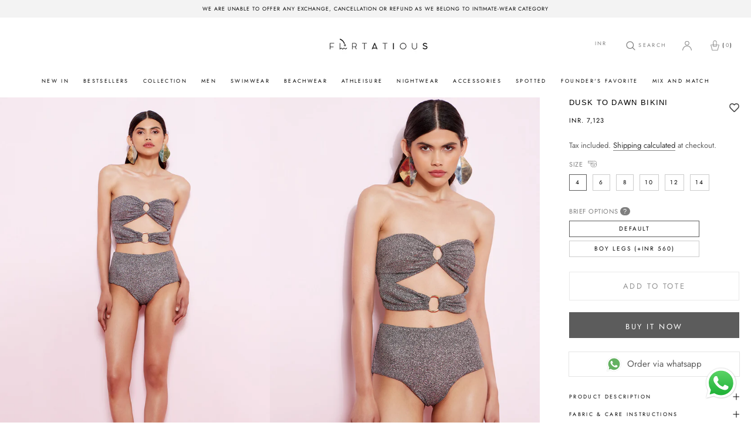

--- FILE ---
content_type: text/html; charset=utf-8
request_url: https://flirtatious.in/products/dusk-to-dawn-monokini
body_size: 68012
content:
<!doctype html>

<html class="no-js" lang="en">
  <head>
  <!-- Google Tag Manager -->
<script>(function(w,d,s,l,i){w[l]=w[l]||[];w[l].push({'gtm.start':
new Date().getTime(),event:'gtm.js'});var f=d.getElementsByTagName(s)[0],
j=d.createElement(s),dl=l!='dataLayer'?'&l='+l:'';j.async=true;j.src=
'https://www.googletagmanager.com/gtm.js?id='+i+dl;f.parentNode.insertBefore(j,f);
})(window,document,'script','dataLayer','GTM-K8CR66KF');</script>
<!-- End Google Tag Manager -->
    <meta name="facebook-domain-verification" content="4xntx29qum2bzlktf3dksc7uknhnzx" />
    <meta name="google-site-verification" content="jtgzzXlxsQJtqmJJ1fRx03AZ-GuagYbdLwl1bYdj_dg" />

<script>
<!-- Wask Analytics JS Code -->
(function(w, a, s, k) {
const h = w.getElementsByTagName('head')[0];
  k = w.createElement('script');
k.src = a + '?c=' +s;
k.async = 1;
h.appendChild(k);
window.wask_analytics = window.wask_analytics || {};
window.wask_analytics.client_code = s;
})(document, 'https://analytics.wask.co/client/wask.analytics.min.js', '9235d450-afbb-4b14-99a8-4fa3ca0ebb28');
</script>
    
  <link rel="stylesheet" href="https://obscure-escarpment-2240.herokuapp.com/stylesheets/bcpo-front.css">
  <script>var bcpo_product={"id":8163597484250,"title":"Dusk to Dawn Bikini","handle":"dusk-to-dawn-monokini","description":"\u003cul\u003e\n\u003cli\u003eDouble layered\u003c\/li\u003e\n\u003cli\u003eControlled fit\u003c\/li\u003e\n\u003cli\u003ePad pockets with removable cups\u003c\/li\u003e\n\u003c\/ul\u003e","published_at":"2023-12-19T18:46:29+05:30","created_at":"2023-12-19T13:02:56+05:30","vendor":"Flirtatious","type":"","tags":["Bikini","Brief_Boy Legs (+INR 560)","Brief_Default","Collection _Tentastic","New In","Price_5000-10000","Size_10","Size_12","Size_14","Size_4","Size_6","Size_8","View All"],"price":712300,"price_min":712300,"price_max":771700,"available":true,"price_varies":true,"compare_at_price":null,"compare_at_price_min":0,"compare_at_price_max":0,"compare_at_price_varies":false,"variants":[{"id":44397078839514,"title":"4 \/ Default","option1":"4","option2":"Default","option3":null,"sku":null,"requires_shipping":true,"taxable":true,"featured_image":null,"available":true,"name":"Dusk to Dawn Bikini - 4 \/ Default","public_title":"4 \/ Default","options":["4","Default"],"price":712300,"weight":1000,"compare_at_price":null,"inventory_management":null,"barcode":null,"requires_selling_plan":false,"selling_plan_allocations":[]},{"id":44397078937818,"title":"4 \/ Boy Legs (+INR 560)","option1":"4","option2":"Boy Legs (+INR 560)","option3":null,"sku":null,"requires_shipping":true,"taxable":true,"featured_image":null,"available":true,"name":"Dusk to Dawn Bikini - 4 \/ Boy Legs (+INR 560)","public_title":"4 \/ Boy Legs (+INR 560)","options":["4","Boy Legs (+INR 560)"],"price":771700,"weight":1000,"compare_at_price":null,"inventory_management":null,"barcode":null,"requires_selling_plan":false,"selling_plan_allocations":[]},{"id":44397078970586,"title":"6 \/ Default","option1":"6","option2":"Default","option3":null,"sku":null,"requires_shipping":true,"taxable":true,"featured_image":null,"available":true,"name":"Dusk to Dawn Bikini - 6 \/ Default","public_title":"6 \/ Default","options":["6","Default"],"price":712300,"weight":1000,"compare_at_price":null,"inventory_management":null,"barcode":null,"requires_selling_plan":false,"selling_plan_allocations":[]},{"id":44397079068890,"title":"6 \/ Boy Legs (+INR 560)","option1":"6","option2":"Boy Legs (+INR 560)","option3":null,"sku":null,"requires_shipping":true,"taxable":true,"featured_image":null,"available":true,"name":"Dusk to Dawn Bikini - 6 \/ Boy Legs (+INR 560)","public_title":"6 \/ Boy Legs (+INR 560)","options":["6","Boy Legs (+INR 560)"],"price":771700,"weight":1000,"compare_at_price":null,"inventory_management":null,"barcode":null,"requires_selling_plan":false,"selling_plan_allocations":[]},{"id":44397079101658,"title":"8 \/ Default","option1":"8","option2":"Default","option3":null,"sku":null,"requires_shipping":true,"taxable":true,"featured_image":null,"available":true,"name":"Dusk to Dawn Bikini - 8 \/ Default","public_title":"8 \/ Default","options":["8","Default"],"price":712300,"weight":1000,"compare_at_price":null,"inventory_management":null,"barcode":null,"requires_selling_plan":false,"selling_plan_allocations":[]},{"id":44397079199962,"title":"8 \/ Boy Legs (+INR 560)","option1":"8","option2":"Boy Legs (+INR 560)","option3":null,"sku":null,"requires_shipping":true,"taxable":true,"featured_image":null,"available":true,"name":"Dusk to Dawn Bikini - 8 \/ Boy Legs (+INR 560)","public_title":"8 \/ Boy Legs (+INR 560)","options":["8","Boy Legs (+INR 560)"],"price":771700,"weight":1000,"compare_at_price":null,"inventory_management":null,"barcode":null,"requires_selling_plan":false,"selling_plan_allocations":[]},{"id":44397079232730,"title":"10 \/ Default","option1":"10","option2":"Default","option3":null,"sku":null,"requires_shipping":true,"taxable":true,"featured_image":null,"available":true,"name":"Dusk to Dawn Bikini - 10 \/ Default","public_title":"10 \/ Default","options":["10","Default"],"price":712300,"weight":1000,"compare_at_price":null,"inventory_management":null,"barcode":null,"requires_selling_plan":false,"selling_plan_allocations":[]},{"id":44397079331034,"title":"10 \/ Boy Legs (+INR 560)","option1":"10","option2":"Boy Legs (+INR 560)","option3":null,"sku":null,"requires_shipping":true,"taxable":true,"featured_image":null,"available":true,"name":"Dusk to Dawn Bikini - 10 \/ Boy Legs (+INR 560)","public_title":"10 \/ Boy Legs (+INR 560)","options":["10","Boy Legs (+INR 560)"],"price":771700,"weight":1000,"compare_at_price":null,"inventory_management":null,"barcode":null,"requires_selling_plan":false,"selling_plan_allocations":[]},{"id":44397079363802,"title":"12 \/ Default","option1":"12","option2":"Default","option3":null,"sku":null,"requires_shipping":true,"taxable":true,"featured_image":null,"available":true,"name":"Dusk to Dawn Bikini - 12 \/ Default","public_title":"12 \/ Default","options":["12","Default"],"price":712300,"weight":1000,"compare_at_price":null,"inventory_management":null,"barcode":null,"requires_selling_plan":false,"selling_plan_allocations":[]},{"id":44397079462106,"title":"12 \/ Boy Legs (+INR 560)","option1":"12","option2":"Boy Legs (+INR 560)","option3":null,"sku":null,"requires_shipping":true,"taxable":true,"featured_image":null,"available":true,"name":"Dusk to Dawn Bikini - 12 \/ Boy Legs (+INR 560)","public_title":"12 \/ Boy Legs (+INR 560)","options":["12","Boy Legs (+INR 560)"],"price":771700,"weight":1000,"compare_at_price":null,"inventory_management":null,"barcode":null,"requires_selling_plan":false,"selling_plan_allocations":[]},{"id":44397079494874,"title":"14 \/ Default","option1":"14","option2":"Default","option3":null,"sku":null,"requires_shipping":true,"taxable":true,"featured_image":null,"available":true,"name":"Dusk to Dawn Bikini - 14 \/ Default","public_title":"14 \/ Default","options":["14","Default"],"price":712300,"weight":1000,"compare_at_price":null,"inventory_management":null,"barcode":null,"requires_selling_plan":false,"selling_plan_allocations":[]},{"id":44397079593178,"title":"14 \/ Boy Legs (+INR 560)","option1":"14","option2":"Boy Legs (+INR 560)","option3":null,"sku":null,"requires_shipping":true,"taxable":true,"featured_image":null,"available":true,"name":"Dusk to Dawn Bikini - 14 \/ Boy Legs (+INR 560)","public_title":"14 \/ Boy Legs (+INR 560)","options":["14","Boy Legs (+INR 560)"],"price":771700,"weight":1000,"compare_at_price":null,"inventory_management":null,"barcode":null,"requires_selling_plan":false,"selling_plan_allocations":[]}],"images":["\/\/flirtatious.in\/cdn\/shop\/files\/Flirtatious_00897.jpg?v=1752045621","\/\/flirtatious.in\/cdn\/shop\/files\/Flirtatious_00902.jpg?v=1752045622","\/\/flirtatious.in\/cdn\/shop\/files\/Flirtatious_00908.jpg?v=1752045622"],"featured_image":"\/\/flirtatious.in\/cdn\/shop\/files\/Flirtatious_00897.jpg?v=1752045621","options":["Size","Brief Options"],"media":[{"alt":null,"id":33159095582938,"position":1,"preview_image":{"aspect_ratio":0.667,"height":1800,"width":1200,"src":"\/\/flirtatious.in\/cdn\/shop\/files\/Flirtatious_00897.jpg?v=1752045621"},"aspect_ratio":0.667,"height":1800,"media_type":"image","src":"\/\/flirtatious.in\/cdn\/shop\/files\/Flirtatious_00897.jpg?v=1752045621","width":1200},{"alt":null,"id":33159095615706,"position":2,"preview_image":{"aspect_ratio":0.667,"height":1800,"width":1200,"src":"\/\/flirtatious.in\/cdn\/shop\/files\/Flirtatious_00902.jpg?v=1752045622"},"aspect_ratio":0.667,"height":1800,"media_type":"image","src":"\/\/flirtatious.in\/cdn\/shop\/files\/Flirtatious_00902.jpg?v=1752045622","width":1200},{"alt":null,"id":33159095648474,"position":3,"preview_image":{"aspect_ratio":0.667,"height":1800,"width":1200,"src":"\/\/flirtatious.in\/cdn\/shop\/files\/Flirtatious_00908.jpg?v=1752045622"},"aspect_ratio":0.667,"height":1800,"media_type":"image","src":"\/\/flirtatious.in\/cdn\/shop\/files\/Flirtatious_00908.jpg?v=1752045622","width":1200}],"requires_selling_plan":false,"selling_plan_groups":[],"content":"\u003cul\u003e\n\u003cli\u003eDouble layered\u003c\/li\u003e\n\u003cli\u003eControlled fit\u003c\/li\u003e\n\u003cli\u003ePad pockets with removable cups\u003c\/li\u003e\n\u003c\/ul\u003e"};  var bcpo_settings={"fallback":"default","auto_select":"on","load_main_image":"on","replaceImage":"on","border_style":"square","tooltips":"hide","sold_out_style":"transparent","theme":"light","jumbo_colors":"off","jumbo_images":"off","circle_swatches":"","inventory_style":"amazon","override_ajax":"on","add_price_addons":"off","money_format2":"<span class=money>INR. {{amount}}</span>","money_format_without_currency":"<span class=money>INR. {{amount}}</span>","show_currency":"off","global_auto_image_options":"","global_color_options":"","global_colors":[{"key":"","value":"ecf42f"}],"shop_currency":"INR"};var inventory_quantity = [];inventory_quantity.push(-1);inventory_quantity.push(0);inventory_quantity.push(0);inventory_quantity.push(0);inventory_quantity.push(0);inventory_quantity.push(0);inventory_quantity.push(-1);inventory_quantity.push(0);inventory_quantity.push(-1);inventory_quantity.push(0);inventory_quantity.push(0);inventory_quantity.push(0);if(bcpo_product) { for (var i = 0; i < bcpo_product.variants.length; i += 1) { bcpo_product.variants[i].inventory_quantity = inventory_quantity[i]; }}window.bcpo = window.bcpo || {}; bcpo.cart = {"note":null,"attributes":{},"original_total_price":0,"total_price":0,"total_discount":0,"total_weight":0.0,"item_count":0,"items":[],"requires_shipping":false,"currency":"INR","items_subtotal_price":0,"cart_level_discount_applications":[],"checkout_charge_amount":0}; bcpo.ogFormData = FormData;</script>

    <meta charset="utf-8"> 
    <meta http-equiv="X-UA-Compatible" content="IE=edge,chrome=1">
    <meta name="viewport" content="width=device-width, initial-scale=1.0, height=device-height, minimum-scale=1.0, maximum-scale=1.0">
    <meta name="theme-color" content="">


       <script src="https://cdnjs.cloudflare.com/ajax/libs/jquery/3.2.1/jquery.min.js"></script>
        <!-- Google Tag Manager -->
    
        <script>(function(w,d,s,l,i){w[l]=w[l]||[];w[l].push({'gtm.start':
        new Date().getTime(),event:'gtm.js'});var f=d.getElementsByTagName(s)[0],
        j=d.createElement(s),dl=l!='dataLayer'?'&l='+l:'';j.async=true;j.src=
        'https://www.googletagmanager.com/gtm.js?id='+i+dl;f.parentNode.insertBefore(j,f);
        })(window,document,'script','dataLayer','GTM-5G6K3P7');</script>
    
        <!-- End Google Tag Manager -->
    
        <!-- Global site tag (gtag.js) - Google Analytics -->
        <script async src="https://www.googletagmanager.com/gtag/js?id=G-955G0PGGBG"></script>
        <script>
          window.dataLayer = window.dataLayer || [];
          function gtag(){dataLayer.push(arguments);}
          gtag('js', new Date());

          gtag('config', 'G-955G0PGGBG');
        </script>
    
  <!-- Avada Size Chart Script -->
 
 <script src="//flirtatious.in/cdn/shop/t/31/assets/size-chart-data.js?v=50224694397832953861751883788" defer="defer"></script>

<script>const AVADA_SC_LAST_UPDATE = 1620756623241</script>





<script>const AVADA_SC = {};
          AVADA_SC.product = {"id":8163597484250,"title":"Dusk to Dawn Bikini","handle":"dusk-to-dawn-monokini","description":"\u003cul\u003e\n\u003cli\u003eDouble layered\u003c\/li\u003e\n\u003cli\u003eControlled fit\u003c\/li\u003e\n\u003cli\u003ePad pockets with removable cups\u003c\/li\u003e\n\u003c\/ul\u003e","published_at":"2023-12-19T18:46:29+05:30","created_at":"2023-12-19T13:02:56+05:30","vendor":"Flirtatious","type":"","tags":["Bikini","Brief_Boy Legs (+INR 560)","Brief_Default","Collection _Tentastic","New In","Price_5000-10000","Size_10","Size_12","Size_14","Size_4","Size_6","Size_8","View All"],"price":712300,"price_min":712300,"price_max":771700,"available":true,"price_varies":true,"compare_at_price":null,"compare_at_price_min":0,"compare_at_price_max":0,"compare_at_price_varies":false,"variants":[{"id":44397078839514,"title":"4 \/ Default","option1":"4","option2":"Default","option3":null,"sku":null,"requires_shipping":true,"taxable":true,"featured_image":null,"available":true,"name":"Dusk to Dawn Bikini - 4 \/ Default","public_title":"4 \/ Default","options":["4","Default"],"price":712300,"weight":1000,"compare_at_price":null,"inventory_management":null,"barcode":null,"requires_selling_plan":false,"selling_plan_allocations":[]},{"id":44397078937818,"title":"4 \/ Boy Legs (+INR 560)","option1":"4","option2":"Boy Legs (+INR 560)","option3":null,"sku":null,"requires_shipping":true,"taxable":true,"featured_image":null,"available":true,"name":"Dusk to Dawn Bikini - 4 \/ Boy Legs (+INR 560)","public_title":"4 \/ Boy Legs (+INR 560)","options":["4","Boy Legs (+INR 560)"],"price":771700,"weight":1000,"compare_at_price":null,"inventory_management":null,"barcode":null,"requires_selling_plan":false,"selling_plan_allocations":[]},{"id":44397078970586,"title":"6 \/ Default","option1":"6","option2":"Default","option3":null,"sku":null,"requires_shipping":true,"taxable":true,"featured_image":null,"available":true,"name":"Dusk to Dawn Bikini - 6 \/ Default","public_title":"6 \/ Default","options":["6","Default"],"price":712300,"weight":1000,"compare_at_price":null,"inventory_management":null,"barcode":null,"requires_selling_plan":false,"selling_plan_allocations":[]},{"id":44397079068890,"title":"6 \/ Boy Legs (+INR 560)","option1":"6","option2":"Boy Legs (+INR 560)","option3":null,"sku":null,"requires_shipping":true,"taxable":true,"featured_image":null,"available":true,"name":"Dusk to Dawn Bikini - 6 \/ Boy Legs (+INR 560)","public_title":"6 \/ Boy Legs (+INR 560)","options":["6","Boy Legs (+INR 560)"],"price":771700,"weight":1000,"compare_at_price":null,"inventory_management":null,"barcode":null,"requires_selling_plan":false,"selling_plan_allocations":[]},{"id":44397079101658,"title":"8 \/ Default","option1":"8","option2":"Default","option3":null,"sku":null,"requires_shipping":true,"taxable":true,"featured_image":null,"available":true,"name":"Dusk to Dawn Bikini - 8 \/ Default","public_title":"8 \/ Default","options":["8","Default"],"price":712300,"weight":1000,"compare_at_price":null,"inventory_management":null,"barcode":null,"requires_selling_plan":false,"selling_plan_allocations":[]},{"id":44397079199962,"title":"8 \/ Boy Legs (+INR 560)","option1":"8","option2":"Boy Legs (+INR 560)","option3":null,"sku":null,"requires_shipping":true,"taxable":true,"featured_image":null,"available":true,"name":"Dusk to Dawn Bikini - 8 \/ Boy Legs (+INR 560)","public_title":"8 \/ Boy Legs (+INR 560)","options":["8","Boy Legs (+INR 560)"],"price":771700,"weight":1000,"compare_at_price":null,"inventory_management":null,"barcode":null,"requires_selling_plan":false,"selling_plan_allocations":[]},{"id":44397079232730,"title":"10 \/ Default","option1":"10","option2":"Default","option3":null,"sku":null,"requires_shipping":true,"taxable":true,"featured_image":null,"available":true,"name":"Dusk to Dawn Bikini - 10 \/ Default","public_title":"10 \/ Default","options":["10","Default"],"price":712300,"weight":1000,"compare_at_price":null,"inventory_management":null,"barcode":null,"requires_selling_plan":false,"selling_plan_allocations":[]},{"id":44397079331034,"title":"10 \/ Boy Legs (+INR 560)","option1":"10","option2":"Boy Legs (+INR 560)","option3":null,"sku":null,"requires_shipping":true,"taxable":true,"featured_image":null,"available":true,"name":"Dusk to Dawn Bikini - 10 \/ Boy Legs (+INR 560)","public_title":"10 \/ Boy Legs (+INR 560)","options":["10","Boy Legs (+INR 560)"],"price":771700,"weight":1000,"compare_at_price":null,"inventory_management":null,"barcode":null,"requires_selling_plan":false,"selling_plan_allocations":[]},{"id":44397079363802,"title":"12 \/ Default","option1":"12","option2":"Default","option3":null,"sku":null,"requires_shipping":true,"taxable":true,"featured_image":null,"available":true,"name":"Dusk to Dawn Bikini - 12 \/ Default","public_title":"12 \/ Default","options":["12","Default"],"price":712300,"weight":1000,"compare_at_price":null,"inventory_management":null,"barcode":null,"requires_selling_plan":false,"selling_plan_allocations":[]},{"id":44397079462106,"title":"12 \/ Boy Legs (+INR 560)","option1":"12","option2":"Boy Legs (+INR 560)","option3":null,"sku":null,"requires_shipping":true,"taxable":true,"featured_image":null,"available":true,"name":"Dusk to Dawn Bikini - 12 \/ Boy Legs (+INR 560)","public_title":"12 \/ Boy Legs (+INR 560)","options":["12","Boy Legs (+INR 560)"],"price":771700,"weight":1000,"compare_at_price":null,"inventory_management":null,"barcode":null,"requires_selling_plan":false,"selling_plan_allocations":[]},{"id":44397079494874,"title":"14 \/ Default","option1":"14","option2":"Default","option3":null,"sku":null,"requires_shipping":true,"taxable":true,"featured_image":null,"available":true,"name":"Dusk to Dawn Bikini - 14 \/ Default","public_title":"14 \/ Default","options":["14","Default"],"price":712300,"weight":1000,"compare_at_price":null,"inventory_management":null,"barcode":null,"requires_selling_plan":false,"selling_plan_allocations":[]},{"id":44397079593178,"title":"14 \/ Boy Legs (+INR 560)","option1":"14","option2":"Boy Legs (+INR 560)","option3":null,"sku":null,"requires_shipping":true,"taxable":true,"featured_image":null,"available":true,"name":"Dusk to Dawn Bikini - 14 \/ Boy Legs (+INR 560)","public_title":"14 \/ Boy Legs (+INR 560)","options":["14","Boy Legs (+INR 560)"],"price":771700,"weight":1000,"compare_at_price":null,"inventory_management":null,"barcode":null,"requires_selling_plan":false,"selling_plan_allocations":[]}],"images":["\/\/flirtatious.in\/cdn\/shop\/files\/Flirtatious_00897.jpg?v=1752045621","\/\/flirtatious.in\/cdn\/shop\/files\/Flirtatious_00902.jpg?v=1752045622","\/\/flirtatious.in\/cdn\/shop\/files\/Flirtatious_00908.jpg?v=1752045622"],"featured_image":"\/\/flirtatious.in\/cdn\/shop\/files\/Flirtatious_00897.jpg?v=1752045621","options":["Size","Brief Options"],"media":[{"alt":null,"id":33159095582938,"position":1,"preview_image":{"aspect_ratio":0.667,"height":1800,"width":1200,"src":"\/\/flirtatious.in\/cdn\/shop\/files\/Flirtatious_00897.jpg?v=1752045621"},"aspect_ratio":0.667,"height":1800,"media_type":"image","src":"\/\/flirtatious.in\/cdn\/shop\/files\/Flirtatious_00897.jpg?v=1752045621","width":1200},{"alt":null,"id":33159095615706,"position":2,"preview_image":{"aspect_ratio":0.667,"height":1800,"width":1200,"src":"\/\/flirtatious.in\/cdn\/shop\/files\/Flirtatious_00902.jpg?v=1752045622"},"aspect_ratio":0.667,"height":1800,"media_type":"image","src":"\/\/flirtatious.in\/cdn\/shop\/files\/Flirtatious_00902.jpg?v=1752045622","width":1200},{"alt":null,"id":33159095648474,"position":3,"preview_image":{"aspect_ratio":0.667,"height":1800,"width":1200,"src":"\/\/flirtatious.in\/cdn\/shop\/files\/Flirtatious_00908.jpg?v=1752045622"},"aspect_ratio":0.667,"height":1800,"media_type":"image","src":"\/\/flirtatious.in\/cdn\/shop\/files\/Flirtatious_00908.jpg?v=1752045622","width":1200}],"requires_selling_plan":false,"selling_plan_groups":[],"content":"\u003cul\u003e\n\u003cli\u003eDouble layered\u003c\/li\u003e\n\u003cli\u003eControlled fit\u003c\/li\u003e\n\u003cli\u003ePad pockets with removable cups\u003c\/li\u003e\n\u003c\/ul\u003e"};
          AVADA_SC.template = "product";
          AVADA_SC.collections = [];
          AVADA_SC.collections.push("")
          
          AVADA_SC.collections.push("263511441585");
          
          AVADA_SC.collections.push("266714644657");
          
          AVADA_SC.collections.push("263510687921");
          
          AVADA_SC.collections.push("443141652698");
          
          AVADA_SC.collections.push("420998054106");
          
          AVADA_SC.collections.push("269210321073");
          
          AVADA_SC.collections.push("263511343281");
          
  </script>
  <!-- /Avada Size Chart Script -->

<title>
      Dusk to Dawn Bikini &ndash; Flirtatious
    </title>

<meta name="description" content="Double layered Controlled fit Pad pockets with removable cups"><link rel="canonical" href="https://flirtatious.in/products/dusk-to-dawn-monokini"><link rel="shortcut icon" href="//flirtatious.in/cdn/shop/files/Favicon-removebg-preview_96x.png?v=1623929808" type="image/png"><meta property="og:type" content="product">
  <meta property="og:title" content="Dusk to Dawn Bikini"><meta property="og:image" content="http://flirtatious.in/cdn/shop/files/Flirtatious_00897.jpg?v=1752045621">
    <meta property="og:image:secure_url" content="https://flirtatious.in/cdn/shop/files/Flirtatious_00897.jpg?v=1752045621">
    <meta property="og:image:width" content="1200">
    <meta property="og:image:height" content="1800"><meta property="product:price:amount" content="7,123.00">
  <meta property="product:price:currency" content="INR"><meta property="og:description" content="Double layered Controlled fit Pad pockets with removable cups"><meta property="og:url" content="https://flirtatious.in/products/dusk-to-dawn-monokini">
<meta property="og:site_name" content="Flirtatious"><meta name="twitter:card" content="summary"><meta name="twitter:title" content="Dusk to Dawn Bikini">
  <meta name="twitter:description" content="
Double layered
Controlled fit
Pad pockets with removable cups
">
  <meta name="twitter:image" content="https://flirtatious.in/cdn/shop/files/Flirtatious_00897_600x600_crop_center.jpg?v=1752045621">
    <style>
  @font-face {
  font-family: Jost;
  font-weight: 400;
  font-style: normal;
  font-display: fallback;
  src: url("//flirtatious.in/cdn/fonts/jost/jost_n4.d47a1b6347ce4a4c9f437608011273009d91f2b7.woff2") format("woff2"),
       url("//flirtatious.in/cdn/fonts/jost/jost_n4.791c46290e672b3f85c3d1c651ef2efa3819eadd.woff") format("woff");
}

  @font-face {
  font-family: Jost;
  font-weight: 400;
  font-style: normal;
  font-display: fallback;
  src: url("//flirtatious.in/cdn/fonts/jost/jost_n4.d47a1b6347ce4a4c9f437608011273009d91f2b7.woff2") format("woff2"),
       url("//flirtatious.in/cdn/fonts/jost/jost_n4.791c46290e672b3f85c3d1c651ef2efa3819eadd.woff") format("woff");
}


  @font-face {
  font-family: Jost;
  font-weight: 700;
  font-style: normal;
  font-display: fallback;
  src: url("//flirtatious.in/cdn/fonts/jost/jost_n7.921dc18c13fa0b0c94c5e2517ffe06139c3615a3.woff2") format("woff2"),
       url("//flirtatious.in/cdn/fonts/jost/jost_n7.cbfc16c98c1e195f46c536e775e4e959c5f2f22b.woff") format("woff");
}

  @font-face {
  font-family: Jost;
  font-weight: 400;
  font-style: italic;
  font-display: fallback;
  src: url("//flirtatious.in/cdn/fonts/jost/jost_i4.b690098389649750ada222b9763d55796c5283a5.woff2") format("woff2"),
       url("//flirtatious.in/cdn/fonts/jost/jost_i4.fd766415a47e50b9e391ae7ec04e2ae25e7e28b0.woff") format("woff");
}

  @font-face {
  font-family: Jost;
  font-weight: 700;
  font-style: italic;
  font-display: fallback;
  src: url("//flirtatious.in/cdn/fonts/jost/jost_i7.d8201b854e41e19d7ed9b1a31fe4fe71deea6d3f.woff2") format("woff2"),
       url("//flirtatious.in/cdn/fonts/jost/jost_i7.eae515c34e26b6c853efddc3fc0c552e0de63757.woff") format("woff");
}


  :root {
    --heading-font-family : Jost, sans-serif;
    --heading-font-weight : 400;
    --heading-font-style  : normal;

    --text-font-family : Jost, sans-serif;
    --text-font-weight : 400;
    --text-font-style  : normal;

    --base-text-font-size   : 15px;
    --default-text-font-size: 14px;--background          : #ffffff;
    --background-rgb      : 255, 255, 255;
    --light-background    : #ffffff;
    --light-background-rgb: 255, 255, 255;
    --heading-color       : #5c5c5c;
    --text-color          : #5c5c5c;
    --text-color-rgb      : 92, 92, 92;
    --text-color-light    : #939393;
    --text-color-light-rgb: 147, 147, 147;
    --link-color          : #323232;
    --link-color-rgb      : 50, 50, 50;
    --border-color        : #e7e7e7;
    --border-color-rgb    : 231, 231, 231;

    --button-background    : #5c5c5c;
    --button-background-rgb: 92, 92, 92;
    --button-text-color    : #ffffff;

    --header-background       : #ffffff;
    --header-heading-color    : #5c5c5c;
    --header-light-text-color : #939393;
    --header-border-color     : #e7e7e7;

    --footer-background    : #ffffff;
    --footer-text-color    : #939393;
    --footer-heading-color : #5c5c5c;
    --footer-border-color  : #efefef;

    --navigation-background      : #ffffff;
    --navigation-background-rgb  : 255, 255, 255;
    --navigation-text-color      : #5c5c5c;
    --navigation-text-color-light: rgba(92, 92, 92, 0.5);
    --navigation-border-color    : rgba(92, 92, 92, 0.25);

    --newsletter-popup-background     : #ffffff;
    --newsletter-popup-text-color     : #1c1b1b;
    --newsletter-popup-text-color-rgb : 28, 27, 27;

    --secondary-elements-background       : #5c5c5c;
    --secondary-elements-background-rgb   : 92, 92, 92;
    --secondary-elements-text-color       : #ffffff;
    --secondary-elements-text-color-light : rgba(255, 255, 255, 0.5);
    --secondary-elements-border-color     : rgba(255, 255, 255, 0.25);

    --product-sale-price-color    : #f94c43;
    --product-sale-price-color-rgb: 249, 76, 67;

    /* Products */

    --horizontal-spacing-four-products-per-row: 40px;
        --horizontal-spacing-two-products-per-row : 40px;

    --vertical-spacing-four-products-per-row: 60px;
        --vertical-spacing-two-products-per-row : 75px;

    /* Animation */
    --drawer-transition-timing: cubic-bezier(0.645, 0.045, 0.355, 1);
    --header-base-height: 80px; /* We set a default for browsers that do not support CSS variables */

    /* Cursors */
    --cursor-zoom-in-svg    : url(//flirtatious.in/cdn/shop/t/31/assets/cursor-zoom-in.svg?v=122378749701556440601751883788);
    --cursor-zoom-in-2x-svg : url(//flirtatious.in/cdn/shop/t/31/assets/cursor-zoom-in-2x.svg?v=50835523267676239671751883788);
  }
</style>

<script>
  // IE11 does not have support for CSS variables, so we have to polyfill them
  if (!(((window || {}).CSS || {}).supports && window.CSS.supports('(--a: 0)'))) {
    const script = document.createElement('script');
    script.type = 'text/javascript';
    script.src = 'https://cdn.jsdelivr.net/npm/css-vars-ponyfill@2';
    script.onload = function() {
      cssVars({});
    };

    document.getElementsByTagName('head')[0].appendChild(script);
  }
</script>

    <!-- starapps_scripts_start -->
<!-- This code is automatically managed by StarApps Studio -->
<!-- Please contact support@starapps.studio for any help -->
<script type="application/json" sa-language-info="true" data-no-instant="true">{"current_language":"en", "default_language":"en"}</script>
<script type="text/javascript" src="https://assets-cdn.starapps.studio/apps/vsk/flirtatious-in/script-1622802010.js?shop=flirtatious-in.myshopify.com" async></script>
<!-- starapps_scripts_end -->
<script>window.performance && window.performance.mark && window.performance.mark('shopify.content_for_header.start');</script><meta name="facebook-domain-verification" content="4xntx29qum2bzlktf3dksc7uknhnzx">
<meta name="facebook-domain-verification" content="dh7brz3drg7hrblyncdgrjmonr40li">
<meta name="google-site-verification" content="H-glgJfDj-fFUHYDKYB-8_irG4lAKASyOGDCgjNgzZo">
<meta id="shopify-digital-wallet" name="shopify-digital-wallet" content="/54009102513/digital_wallets/dialog">
<link rel="alternate" type="application/json+oembed" href="https://flirtatious.in/products/dusk-to-dawn-monokini.oembed">
<script async="async" src="/checkouts/internal/preloads.js?locale=en-IN"></script>
<script id="shopify-features" type="application/json">{"accessToken":"14fc5d4b3e1092fb1a56d1ee1531348b","betas":["rich-media-storefront-analytics"],"domain":"flirtatious.in","predictiveSearch":true,"shopId":54009102513,"locale":"en"}</script>
<script>var Shopify = Shopify || {};
Shopify.shop = "flirtatious-in.myshopify.com";
Shopify.locale = "en";
Shopify.currency = {"active":"INR","rate":"1.0"};
Shopify.country = "IN";
Shopify.theme = {"name":"Collapsible Filters- Dynamisers New 3d page","id":152377000154,"schema_name":"Prestige","schema_version":"4.13.0","theme_store_id":855,"role":"main"};
Shopify.theme.handle = "null";
Shopify.theme.style = {"id":null,"handle":null};
Shopify.cdnHost = "flirtatious.in/cdn";
Shopify.routes = Shopify.routes || {};
Shopify.routes.root = "/";</script>
<script type="module">!function(o){(o.Shopify=o.Shopify||{}).modules=!0}(window);</script>
<script>!function(o){function n(){var o=[];function n(){o.push(Array.prototype.slice.apply(arguments))}return n.q=o,n}var t=o.Shopify=o.Shopify||{};t.loadFeatures=n(),t.autoloadFeatures=n()}(window);</script>
<script id="shop-js-analytics" type="application/json">{"pageType":"product"}</script>
<script defer="defer" async type="module" src="//flirtatious.in/cdn/shopifycloud/shop-js/modules/v2/client.init-shop-cart-sync_BT-GjEfc.en.esm.js"></script>
<script defer="defer" async type="module" src="//flirtatious.in/cdn/shopifycloud/shop-js/modules/v2/chunk.common_D58fp_Oc.esm.js"></script>
<script defer="defer" async type="module" src="//flirtatious.in/cdn/shopifycloud/shop-js/modules/v2/chunk.modal_xMitdFEc.esm.js"></script>
<script type="module">
  await import("//flirtatious.in/cdn/shopifycloud/shop-js/modules/v2/client.init-shop-cart-sync_BT-GjEfc.en.esm.js");
await import("//flirtatious.in/cdn/shopifycloud/shop-js/modules/v2/chunk.common_D58fp_Oc.esm.js");
await import("//flirtatious.in/cdn/shopifycloud/shop-js/modules/v2/chunk.modal_xMitdFEc.esm.js");

  window.Shopify.SignInWithShop?.initShopCartSync?.({"fedCMEnabled":true,"windoidEnabled":true});

</script>
<script>(function() {
  var isLoaded = false;
  function asyncLoad() {
    if (isLoaded) return;
    isLoaded = true;
    var urls = ["https:\/\/chimpstatic.com\/mcjs-connected\/js\/users\/ddc176e8f729a8862f3fb779d\/c063d44a98c061837f83dfea2.js?shop=flirtatious-in.myshopify.com","","https:\/\/wishlisthero-assets.revampco.com\/store-front\/bundle2.js?shop=flirtatious-in.myshopify.com","https:\/\/cdn.shopify.com\/s\/files\/1\/0360\/5482\/7145\/t\/28\/assets\/booster_currency.js?v=1614789308\u0026shop=flirtatious-in.myshopify.com","https:\/\/cdn.productcustomizer.com\/storefront\/production-product-customizer-v2.js?shop=flirtatious-in.myshopify.com","https:\/\/cdn.nfcube.com\/b205e8564b4e0c85465d0a1007f65cfd.js?shop=flirtatious-in.myshopify.com","https:\/\/cdn.shopify.com\/s\/files\/1\/0449\/2568\/1820\/t\/4\/assets\/booster_currency.js?v=1624978055\u0026shop=flirtatious-in.myshopify.com","https:\/\/beeapp.me\/jstag\/px-whatsapp.js?shop=flirtatious-in.myshopify.com","https:\/\/wishlisthero-assets.revampco.com\/store-front\/bundle2.js?shop=flirtatious-in.myshopify.com","https:\/\/wishlisthero-assets.revampco.com\/store-front\/bundle2.js?shop=flirtatious-in.myshopify.com","https:\/\/d3.veidalabs.com\/sbv-mix-and-match-3d-tag.js?shop=flirtatious-in.myshopify.com"];
    for (var i = 0; i < urls.length; i++) {
      var s = document.createElement('script');
      s.type = 'text/javascript';
      s.async = true;
      s.src = urls[i];
      var x = document.getElementsByTagName('script')[0];
      x.parentNode.insertBefore(s, x);
    }
  };
  if(window.attachEvent) {
    window.attachEvent('onload', asyncLoad);
  } else {
    window.addEventListener('load', asyncLoad, false);
  }
})();</script>
<script id="__st">var __st={"a":54009102513,"offset":19800,"reqid":"e051086a-2b63-41ec-8736-4b4f8ec8944c-1769438202","pageurl":"flirtatious.in\/products\/dusk-to-dawn-monokini","u":"a66d7533c0d0","p":"product","rtyp":"product","rid":8163597484250};</script>
<script>window.ShopifyPaypalV4VisibilityTracking = true;</script>
<script id="captcha-bootstrap">!function(){'use strict';const t='contact',e='account',n='new_comment',o=[[t,t],['blogs',n],['comments',n],[t,'customer']],c=[[e,'customer_login'],[e,'guest_login'],[e,'recover_customer_password'],[e,'create_customer']],r=t=>t.map((([t,e])=>`form[action*='/${t}']:not([data-nocaptcha='true']) input[name='form_type'][value='${e}']`)).join(','),a=t=>()=>t?[...document.querySelectorAll(t)].map((t=>t.form)):[];function s(){const t=[...o],e=r(t);return a(e)}const i='password',u='form_key',d=['recaptcha-v3-token','g-recaptcha-response','h-captcha-response',i],f=()=>{try{return window.sessionStorage}catch{return}},m='__shopify_v',_=t=>t.elements[u];function p(t,e,n=!1){try{const o=window.sessionStorage,c=JSON.parse(o.getItem(e)),{data:r}=function(t){const{data:e,action:n}=t;return t[m]||n?{data:e,action:n}:{data:t,action:n}}(c);for(const[e,n]of Object.entries(r))t.elements[e]&&(t.elements[e].value=n);n&&o.removeItem(e)}catch(o){console.error('form repopulation failed',{error:o})}}const l='form_type',E='cptcha';function T(t){t.dataset[E]=!0}const w=window,h=w.document,L='Shopify',v='ce_forms',y='captcha';let A=!1;((t,e)=>{const n=(g='f06e6c50-85a8-45c8-87d0-21a2b65856fe',I='https://cdn.shopify.com/shopifycloud/storefront-forms-hcaptcha/ce_storefront_forms_captcha_hcaptcha.v1.5.2.iife.js',D={infoText:'Protected by hCaptcha',privacyText:'Privacy',termsText:'Terms'},(t,e,n)=>{const o=w[L][v],c=o.bindForm;if(c)return c(t,g,e,D).then(n);var r;o.q.push([[t,g,e,D],n]),r=I,A||(h.body.append(Object.assign(h.createElement('script'),{id:'captcha-provider',async:!0,src:r})),A=!0)});var g,I,D;w[L]=w[L]||{},w[L][v]=w[L][v]||{},w[L][v].q=[],w[L][y]=w[L][y]||{},w[L][y].protect=function(t,e){n(t,void 0,e),T(t)},Object.freeze(w[L][y]),function(t,e,n,w,h,L){const[v,y,A,g]=function(t,e,n){const i=e?o:[],u=t?c:[],d=[...i,...u],f=r(d),m=r(i),_=r(d.filter((([t,e])=>n.includes(e))));return[a(f),a(m),a(_),s()]}(w,h,L),I=t=>{const e=t.target;return e instanceof HTMLFormElement?e:e&&e.form},D=t=>v().includes(t);t.addEventListener('submit',(t=>{const e=I(t);if(!e)return;const n=D(e)&&!e.dataset.hcaptchaBound&&!e.dataset.recaptchaBound,o=_(e),c=g().includes(e)&&(!o||!o.value);(n||c)&&t.preventDefault(),c&&!n&&(function(t){try{if(!f())return;!function(t){const e=f();if(!e)return;const n=_(t);if(!n)return;const o=n.value;o&&e.removeItem(o)}(t);const e=Array.from(Array(32),(()=>Math.random().toString(36)[2])).join('');!function(t,e){_(t)||t.append(Object.assign(document.createElement('input'),{type:'hidden',name:u})),t.elements[u].value=e}(t,e),function(t,e){const n=f();if(!n)return;const o=[...t.querySelectorAll(`input[type='${i}']`)].map((({name:t})=>t)),c=[...d,...o],r={};for(const[a,s]of new FormData(t).entries())c.includes(a)||(r[a]=s);n.setItem(e,JSON.stringify({[m]:1,action:t.action,data:r}))}(t,e)}catch(e){console.error('failed to persist form',e)}}(e),e.submit())}));const S=(t,e)=>{t&&!t.dataset[E]&&(n(t,e.some((e=>e===t))),T(t))};for(const o of['focusin','change'])t.addEventListener(o,(t=>{const e=I(t);D(e)&&S(e,y())}));const B=e.get('form_key'),M=e.get(l),P=B&&M;t.addEventListener('DOMContentLoaded',(()=>{const t=y();if(P)for(const e of t)e.elements[l].value===M&&p(e,B);[...new Set([...A(),...v().filter((t=>'true'===t.dataset.shopifyCaptcha))])].forEach((e=>S(e,t)))}))}(h,new URLSearchParams(w.location.search),n,t,e,['guest_login'])})(!0,!0)}();</script>
<script integrity="sha256-4kQ18oKyAcykRKYeNunJcIwy7WH5gtpwJnB7kiuLZ1E=" data-source-attribution="shopify.loadfeatures" defer="defer" src="//flirtatious.in/cdn/shopifycloud/storefront/assets/storefront/load_feature-a0a9edcb.js" crossorigin="anonymous"></script>
<script data-source-attribution="shopify.dynamic_checkout.dynamic.init">var Shopify=Shopify||{};Shopify.PaymentButton=Shopify.PaymentButton||{isStorefrontPortableWallets:!0,init:function(){window.Shopify.PaymentButton.init=function(){};var t=document.createElement("script");t.src="https://flirtatious.in/cdn/shopifycloud/portable-wallets/latest/portable-wallets.en.js",t.type="module",document.head.appendChild(t)}};
</script>
<script data-source-attribution="shopify.dynamic_checkout.buyer_consent">
  function portableWalletsHideBuyerConsent(e){var t=document.getElementById("shopify-buyer-consent"),n=document.getElementById("shopify-subscription-policy-button");t&&n&&(t.classList.add("hidden"),t.setAttribute("aria-hidden","true"),n.removeEventListener("click",e))}function portableWalletsShowBuyerConsent(e){var t=document.getElementById("shopify-buyer-consent"),n=document.getElementById("shopify-subscription-policy-button");t&&n&&(t.classList.remove("hidden"),t.removeAttribute("aria-hidden"),n.addEventListener("click",e))}window.Shopify?.PaymentButton&&(window.Shopify.PaymentButton.hideBuyerConsent=portableWalletsHideBuyerConsent,window.Shopify.PaymentButton.showBuyerConsent=portableWalletsShowBuyerConsent);
</script>
<script>
  function portableWalletsCleanup(e){e&&e.src&&console.error("Failed to load portable wallets script "+e.src);var t=document.querySelectorAll("shopify-accelerated-checkout .shopify-payment-button__skeleton, shopify-accelerated-checkout-cart .wallet-cart-button__skeleton"),e=document.getElementById("shopify-buyer-consent");for(let e=0;e<t.length;e++)t[e].remove();e&&e.remove()}function portableWalletsNotLoadedAsModule(e){e instanceof ErrorEvent&&"string"==typeof e.message&&e.message.includes("import.meta")&&"string"==typeof e.filename&&e.filename.includes("portable-wallets")&&(window.removeEventListener("error",portableWalletsNotLoadedAsModule),window.Shopify.PaymentButton.failedToLoad=e,"loading"===document.readyState?document.addEventListener("DOMContentLoaded",window.Shopify.PaymentButton.init):window.Shopify.PaymentButton.init())}window.addEventListener("error",portableWalletsNotLoadedAsModule);
</script>

<script type="module" src="https://flirtatious.in/cdn/shopifycloud/portable-wallets/latest/portable-wallets.en.js" onError="portableWalletsCleanup(this)" crossorigin="anonymous"></script>
<script nomodule>
  document.addEventListener("DOMContentLoaded", portableWalletsCleanup);
</script>

<link id="shopify-accelerated-checkout-styles" rel="stylesheet" media="screen" href="https://flirtatious.in/cdn/shopifycloud/portable-wallets/latest/accelerated-checkout-backwards-compat.css" crossorigin="anonymous">
<style id="shopify-accelerated-checkout-cart">
        #shopify-buyer-consent {
  margin-top: 1em;
  display: inline-block;
  width: 100%;
}

#shopify-buyer-consent.hidden {
  display: none;
}

#shopify-subscription-policy-button {
  background: none;
  border: none;
  padding: 0;
  text-decoration: underline;
  font-size: inherit;
  cursor: pointer;
}

#shopify-subscription-policy-button::before {
  box-shadow: none;
}

      </style>

<script>window.performance && window.performance.mark && window.performance.mark('shopify.content_for_header.end');</script>
<script type="text/javascript">window.moneyFormat = "<span class=money>INR. {{amount}}</span>";
  window.shopCurrency = "INR";
  window.assetsUrl = '//flirtatious.in/cdn/shop/t/31/assets/';
</script>
<script>
  window.globoRelatedProductsConfig = {
    apiUrl: "https://related-products.globosoftware.net/api",
    alternateApiUrl: "https://related-products.globosoftware.net",
    shop: "flirtatious-in.myshopify.com",
    shopNumber: 29095,
    domain: "flirtatious.in",
    customer:null,
    urls: {
      search: "\/search",
      collection: "\/collections",
    },
    page: 'product',
    translation: {"add_to_cart":"ADD TO TOTE","added_to_cart":"Added to tote","add_selected_to_cart":"Add selected to tote","added_selected_to_cart":"Added selected to tote","sale":"Sale","total_price":"Total price:","this_item":"This item:","sold_out":"Sold out"},
    settings: {"hidewatermark":false,"redirect":true,"new_tab":true,"image_ratio":"400:500","hidden_tags":null,"exclude_tags":null,"carousel_autoplay":true,"carousel_items":5,"discount":{"enable":false,"condition":"any","type":"percentage","value":10},"sold_out":true,"carousel_loop":true,"visible_tags":null},
    manualRecommendations: {},
    boughtTogetherIds: {},
    trendingProducts: {"error":"json not allowed for this object"},
    productBoughtTogether: {"type":"product_bought_together","enable":false,"title":{"text":"Edit Your Set","color":"#212121","fontSize":"15","align":"left"},"subtitle":{"text":null,"color":"#212121","fontSize":"18"},"limit":4,"maxWidth":1170,"conditions":[{"id":"bought_together","status":0},{"id":"manual","status":0},{"id":"vendor","type":"same","status":0},{"id":"type","type":"same","status":0},{"id":"collection","type":"same","status":0},{"id":"tags","type":"related","status":1,"rules":[{"tag":"Swimwear","related":["edityourset"]}]},{"id":"global","status":0}],"template":{"id":"1","elements":["price","addToCartBtn"],"productTitle":{"fontSize":"12","color":"#212121"},"productPrice":{"fontSize":"14","color":"#212121"},"productOldPrice":{"fontSize":16,"color":"#919191"},"button":{"fontSize":"12","color":"#ffffff","backgroundColor":"#212121"},"saleLabel":{"color":"#fff","backgroundColor":"#c00000"},"this_item":true,"selected":true},"random":false,"discount":true},
    productRelated: {"type":"product_related","enable":false,"title":{"text":"Complete The look","color":"#585858","fontSize":"25","align":"center"},"subtitle":{"text":null,"color":"#212121","fontSize":"18"},"limit":4,"maxWidth":1440,"conditions":[{"id":"manual","status":1},{"id":"bought_together","status":0},{"id":"vendor","type":"same","status":0},{"id":"type","type":"same","status":0},{"id":"collection","type":"same","status":0},{"id":"tags","type":"related","status":1,"rules":[{"tag":"edityourset","related":["CTH"]}]},{"id":"global","status":0}],"template":{"id":"1","elements":["addToCartBtn","price"],"productTitle":{"fontSize":"14","color":"#434343"},"productPrice":{"fontSize":"14","color":"#212121"},"productOldPrice":{"fontSize":16,"color":"#919191"},"button":{"fontSize":"12","color":"#ffffff","backgroundColor":"#454545"},"saleLabel":{"color":"#fff","backgroundColor":"#c00000"},"this_item":false,"selected":false},"random":false,"discount":false},
    cart: {"type":"cart","enable":false,"title":{"text":"What else do you need?","color":"#212121","fontSize":"20","align":"left"},"subtitle":{"text":null,"color":"#212121","fontSize":"18"},"limit":10,"maxWidth":1170,"conditions":[{"id":"manual","status":1},{"id":"bought_together","status":1},{"id":"tags","type":"same","status":1},{"id":"global","status":1}],"template":{"id":"3","elements":["price","addToCartBtn","variantSelector","saleLabel"],"productTitle":{"fontSize":"14","color":"#212121"},"productPrice":{"fontSize":"14","color":"#212121"},"productOldPrice":{"fontSize":16,"color":"#919191"},"button":{"fontSize":"15","color":"#ffffff","backgroundColor":"#212121"},"saleLabel":{"color":"#fff","backgroundColor":"#c00000"},"this_item":true,"selected":true},"random":false,"discount":false},
    basis_collection_handle: 'globo_basis_collection',
    widgets: [],
    view_name: 'globo.alsobought',
    cart_properties_name: '_bundle',
    discounted_ids: [],
    discount_min_amount: 0,data: {
      ids: ["8163597484250"],
      vendors: ["Flirtatious"],
      types: [""],
      tags: ["Bikini","Brief_Boy Legs (+INR 560)","Brief_Default","Collection _Tentastic","New In","Price_5000-10000","Size_10","Size_12","Size_14","Size_4","Size_6","Size_8","View All"],
      collections: []
    },product: {
        id: "8163597484250",
        title: "Dusk to Dawn Bikini",
        handle: "dusk-to-dawn-monokini",
        price: 712300,
        compare_at_price: null,
        images: ["//flirtatious.in/cdn/shop/files/Flirtatious_00897.jpg?v=1752045621"],
        variants: [{"id":44397078839514,"title":"4 \/ Default","option1":"4","option2":"Default","option3":null,"sku":null,"requires_shipping":true,"taxable":true,"featured_image":null,"available":true,"name":"Dusk to Dawn Bikini - 4 \/ Default","public_title":"4 \/ Default","options":["4","Default"],"price":712300,"weight":1000,"compare_at_price":null,"inventory_management":null,"barcode":null,"requires_selling_plan":false,"selling_plan_allocations":[]},{"id":44397078937818,"title":"4 \/ Boy Legs (+INR 560)","option1":"4","option2":"Boy Legs (+INR 560)","option3":null,"sku":null,"requires_shipping":true,"taxable":true,"featured_image":null,"available":true,"name":"Dusk to Dawn Bikini - 4 \/ Boy Legs (+INR 560)","public_title":"4 \/ Boy Legs (+INR 560)","options":["4","Boy Legs (+INR 560)"],"price":771700,"weight":1000,"compare_at_price":null,"inventory_management":null,"barcode":null,"requires_selling_plan":false,"selling_plan_allocations":[]},{"id":44397078970586,"title":"6 \/ Default","option1":"6","option2":"Default","option3":null,"sku":null,"requires_shipping":true,"taxable":true,"featured_image":null,"available":true,"name":"Dusk to Dawn Bikini - 6 \/ Default","public_title":"6 \/ Default","options":["6","Default"],"price":712300,"weight":1000,"compare_at_price":null,"inventory_management":null,"barcode":null,"requires_selling_plan":false,"selling_plan_allocations":[]},{"id":44397079068890,"title":"6 \/ Boy Legs (+INR 560)","option1":"6","option2":"Boy Legs (+INR 560)","option3":null,"sku":null,"requires_shipping":true,"taxable":true,"featured_image":null,"available":true,"name":"Dusk to Dawn Bikini - 6 \/ Boy Legs (+INR 560)","public_title":"6 \/ Boy Legs (+INR 560)","options":["6","Boy Legs (+INR 560)"],"price":771700,"weight":1000,"compare_at_price":null,"inventory_management":null,"barcode":null,"requires_selling_plan":false,"selling_plan_allocations":[]},{"id":44397079101658,"title":"8 \/ Default","option1":"8","option2":"Default","option3":null,"sku":null,"requires_shipping":true,"taxable":true,"featured_image":null,"available":true,"name":"Dusk to Dawn Bikini - 8 \/ Default","public_title":"8 \/ Default","options":["8","Default"],"price":712300,"weight":1000,"compare_at_price":null,"inventory_management":null,"barcode":null,"requires_selling_plan":false,"selling_plan_allocations":[]},{"id":44397079199962,"title":"8 \/ Boy Legs (+INR 560)","option1":"8","option2":"Boy Legs (+INR 560)","option3":null,"sku":null,"requires_shipping":true,"taxable":true,"featured_image":null,"available":true,"name":"Dusk to Dawn Bikini - 8 \/ Boy Legs (+INR 560)","public_title":"8 \/ Boy Legs (+INR 560)","options":["8","Boy Legs (+INR 560)"],"price":771700,"weight":1000,"compare_at_price":null,"inventory_management":null,"barcode":null,"requires_selling_plan":false,"selling_plan_allocations":[]},{"id":44397079232730,"title":"10 \/ Default","option1":"10","option2":"Default","option3":null,"sku":null,"requires_shipping":true,"taxable":true,"featured_image":null,"available":true,"name":"Dusk to Dawn Bikini - 10 \/ Default","public_title":"10 \/ Default","options":["10","Default"],"price":712300,"weight":1000,"compare_at_price":null,"inventory_management":null,"barcode":null,"requires_selling_plan":false,"selling_plan_allocations":[]},{"id":44397079331034,"title":"10 \/ Boy Legs (+INR 560)","option1":"10","option2":"Boy Legs (+INR 560)","option3":null,"sku":null,"requires_shipping":true,"taxable":true,"featured_image":null,"available":true,"name":"Dusk to Dawn Bikini - 10 \/ Boy Legs (+INR 560)","public_title":"10 \/ Boy Legs (+INR 560)","options":["10","Boy Legs (+INR 560)"],"price":771700,"weight":1000,"compare_at_price":null,"inventory_management":null,"barcode":null,"requires_selling_plan":false,"selling_plan_allocations":[]},{"id":44397079363802,"title":"12 \/ Default","option1":"12","option2":"Default","option3":null,"sku":null,"requires_shipping":true,"taxable":true,"featured_image":null,"available":true,"name":"Dusk to Dawn Bikini - 12 \/ Default","public_title":"12 \/ Default","options":["12","Default"],"price":712300,"weight":1000,"compare_at_price":null,"inventory_management":null,"barcode":null,"requires_selling_plan":false,"selling_plan_allocations":[]},{"id":44397079462106,"title":"12 \/ Boy Legs (+INR 560)","option1":"12","option2":"Boy Legs (+INR 560)","option3":null,"sku":null,"requires_shipping":true,"taxable":true,"featured_image":null,"available":true,"name":"Dusk to Dawn Bikini - 12 \/ Boy Legs (+INR 560)","public_title":"12 \/ Boy Legs (+INR 560)","options":["12","Boy Legs (+INR 560)"],"price":771700,"weight":1000,"compare_at_price":null,"inventory_management":null,"barcode":null,"requires_selling_plan":false,"selling_plan_allocations":[]},{"id":44397079494874,"title":"14 \/ Default","option1":"14","option2":"Default","option3":null,"sku":null,"requires_shipping":true,"taxable":true,"featured_image":null,"available":true,"name":"Dusk to Dawn Bikini - 14 \/ Default","public_title":"14 \/ Default","options":["14","Default"],"price":712300,"weight":1000,"compare_at_price":null,"inventory_management":null,"barcode":null,"requires_selling_plan":false,"selling_plan_allocations":[]},{"id":44397079593178,"title":"14 \/ Boy Legs (+INR 560)","option1":"14","option2":"Boy Legs (+INR 560)","option3":null,"sku":null,"requires_shipping":true,"taxable":true,"featured_image":null,"available":true,"name":"Dusk to Dawn Bikini - 14 \/ Boy Legs (+INR 560)","public_title":"14 \/ Boy Legs (+INR 560)","options":["14","Boy Legs (+INR 560)"],"price":771700,"weight":1000,"compare_at_price":null,"inventory_management":null,"barcode":null,"requires_selling_plan":false,"selling_plan_allocations":[]}],
        available: true,
        vendor: "Flirtatious",
        product_type: "",
        tags: ["Bikini","Brief_Boy Legs (+INR 560)","Brief_Default","Collection _Tentastic","New In","Price_5000-10000","Size_10","Size_12","Size_14","Size_4","Size_6","Size_8","View All"]
      },no_image_url: "https://cdn.shopify.com/s/images/admin/no-image-large.gif"
  };
</script>
<script>globoRelatedProductsConfig.data.collections = globoRelatedProductsConfig.data.collections.concat(["bikini","globo_basis_collection","new-in","party-edit-1","party-edit-ii","all","view-all"]);globoRelatedProductsConfig.boughtTogetherIds[8163597484250] =false;
</script>
<script defer src="//flirtatious.in/cdn/shop/t/31/assets/globo.alsobought.data.js?v=46364007387689595001751883788" type="text/javascript"></script>
<script defer src="//flirtatious.in/cdn/shop/t/31/assets/globo.alsobought.js?v=65955647692586623741751883788" type="text/javascript"></script>
<link rel="preload stylesheet" href="//flirtatious.in/cdn/shop/t/31/assets/globo.alsobought.css?v=152850596623339534651751883788" as="style">


    <link rel="stylesheet" href="//flirtatious.in/cdn/shop/t/31/assets/theme.css?v=49455608967190645481758527725">

    <script>// This allows to expose several variables to the global scope, to be used in scripts
      window.theme = {
        pageType: "product",
        moneyFormat: "\u003cspan class=money\u003eINR. {{amount}}\u003c\/span\u003e",
        moneyWithCurrencyFormat: "\u003cspan class=money\u003eINR. {{amount}}\u003c\/span\u003e",
        productImageSize: "natural",
        searchMode: "product,article",
        showPageTransition: false,
        showElementStaggering: true,
        showImageZooming: true
      };

      window.routes = {
        rootUrl: "\/",
        rootUrlWithoutSlash: '',
        cartUrl: "\/cart",
        cartAddUrl: "\/cart\/add",
        cartChangeUrl: "\/cart\/change",
        searchUrl: "\/search",
        productRecommendationsUrl: "\/recommendations\/products"
      };

      window.languages = {
        cartAddNote: "Add Order Note",
        cartEditNote: "Edit Order Note",
        productImageLoadingError: "This image could not be loaded. Please try to reload the page.",
        productFormAddToCart: "Add to tote",
        productFormUnavailable: "Unavailable",
        productFormSoldOut: "Sold Out",
        shippingEstimatorOneResult: "1 option available:",
        shippingEstimatorMoreResults: "{{count}} options available:",
        shippingEstimatorNoResults: "No shipping could be found"
      };

      window.lazySizesConfig = {
        loadHidden: false,
        hFac: 0.5,
        expFactor: 2,
        ricTimeout: 150,
        lazyClass: 'Image--lazyLoad',
        loadingClass: 'Image--lazyLoading',
        loadedClass: 'Image--lazyLoaded'
      };

      document.documentElement.className = document.documentElement.className.replace('no-js', 'js');
      document.documentElement.style.setProperty('--window-height', window.innerHeight + 'px');

      // We do a quick detection of some features (we could use Modernizr but for so little...)
      (function() {
        document.documentElement.className += ((window.CSS && window.CSS.supports('(position: sticky) or (position: -webkit-sticky)')) ? ' supports-sticky' : ' no-supports-sticky');
        document.documentElement.className += (window.matchMedia('(-moz-touch-enabled: 1), (hover: none)')).matches ? ' no-supports-hover' : ' supports-hover';
      }());
    </script>

    <script src="//flirtatious.in/cdn/shop/t/31/assets/lazysizes.min.js?v=174358363404432586981751883788" async></script><link href="//cdnjs.cloudflare.com/ajax/libs/fancybox/2.1.5/jquery.fancybox.min.css" rel="stylesheet" type="text/css" media="all" />
<link href="//cdn.jsdelivr.net/npm/slick-carousel@1.8.1/slick/slick.css" rel="stylesheet" type="text/css" media="all" />
<script src="//cdn.jsdelivr.net/npm/slick-carousel@1.8.1/slick/slick.min.js" type="text/javascript"></script>
<script>
  var content = null;
</script>
    <script src="https://polyfill-fastly.net/v3/polyfill.min.js?unknown=polyfill&features=fetch,Element.prototype.closest,Element.prototype.remove,Element.prototype.classList,Array.prototype.includes,Array.prototype.fill,Object.assign,CustomEvent,IntersectionObserver,IntersectionObserverEntry,URL" defer></script>
    <script src="//flirtatious.in/cdn/shop/t/31/assets/libs.min.js?v=26178543184394469741751883788" defer></script>
    <script src="//flirtatious.in/cdn/shop/t/31/assets/theme.js?v=110870740012456693171751883788" defer></script>
    <script src="//flirtatious.in/cdn/shop/t/31/assets/custom.js?v=76464649438684547351751883788" defer></script>

    <script>
      (function () {
        window.onpageshow = function() {
          if (window.theme.showPageTransition) {
            var pageTransition = document.querySelector('.PageTransition');

            if (pageTransition) {
              pageTransition.style.visibility = 'visible';
              pageTransition.style.opacity = '0';
            }
          }

          // When the page is loaded from the cache, we have to reload the cart content
          document.documentElement.dispatchEvent(new CustomEvent('cart:refresh', {
            bubbles: true
          }));
        };
      })();

    </script>
<script>
      $(document).ready(function () {
        setTimeout(function(){  

    $("#shopify-section-product-template .ProductForm__Option.ProductForm__Option--labelled:nth-child(3) span").click(function(){
         $('.modal-main').addClass( "yourClass" );
    });
    $(".close").click(function(){
         $('.modal-main').removeClass( "yourClass" );
    });
          }, 3000);
       
});

  $(document).delegate(".quickadd","click",function(){  
  $( this ).toggleClass( "highlight" );
});
  
   $(document).delegate(".sizecollection li.HorizontalList__Item","click",function(){ 
      setTimeout(function(){ 
 location.reload();
      }, 500);
}); 
    
  
  $('.ColorSwatch').hover(function(e){
    $(this).attr('title', '');
});
  
 
    </script>
    
  <script type="application/ld+json">
  {
    "@context": "http://schema.org",
    "@type": "Product",
    "offers": [{
          "@type": "Offer",
          "name": "4 \/ Default",
          "availability":"https://schema.org/InStock",
          "price": 7123.0,
          "priceCurrency": "INR",
          "priceValidUntil": "2026-02-05","url": "/products/dusk-to-dawn-monokini?variant=44397078839514"
        },
{
          "@type": "Offer",
          "name": "4 \/ Boy Legs (+INR 560)",
          "availability":"https://schema.org/InStock",
          "price": 7717.0,
          "priceCurrency": "INR",
          "priceValidUntil": "2026-02-05","url": "/products/dusk-to-dawn-monokini?variant=44397078937818"
        },
{
          "@type": "Offer",
          "name": "6 \/ Default",
          "availability":"https://schema.org/InStock",
          "price": 7123.0,
          "priceCurrency": "INR",
          "priceValidUntil": "2026-02-05","url": "/products/dusk-to-dawn-monokini?variant=44397078970586"
        },
{
          "@type": "Offer",
          "name": "6 \/ Boy Legs (+INR 560)",
          "availability":"https://schema.org/InStock",
          "price": 7717.0,
          "priceCurrency": "INR",
          "priceValidUntil": "2026-02-05","url": "/products/dusk-to-dawn-monokini?variant=44397079068890"
        },
{
          "@type": "Offer",
          "name": "8 \/ Default",
          "availability":"https://schema.org/InStock",
          "price": 7123.0,
          "priceCurrency": "INR",
          "priceValidUntil": "2026-02-05","url": "/products/dusk-to-dawn-monokini?variant=44397079101658"
        },
{
          "@type": "Offer",
          "name": "8 \/ Boy Legs (+INR 560)",
          "availability":"https://schema.org/InStock",
          "price": 7717.0,
          "priceCurrency": "INR",
          "priceValidUntil": "2026-02-05","url": "/products/dusk-to-dawn-monokini?variant=44397079199962"
        },
{
          "@type": "Offer",
          "name": "10 \/ Default",
          "availability":"https://schema.org/InStock",
          "price": 7123.0,
          "priceCurrency": "INR",
          "priceValidUntil": "2026-02-05","url": "/products/dusk-to-dawn-monokini?variant=44397079232730"
        },
{
          "@type": "Offer",
          "name": "10 \/ Boy Legs (+INR 560)",
          "availability":"https://schema.org/InStock",
          "price": 7717.0,
          "priceCurrency": "INR",
          "priceValidUntil": "2026-02-05","url": "/products/dusk-to-dawn-monokini?variant=44397079331034"
        },
{
          "@type": "Offer",
          "name": "12 \/ Default",
          "availability":"https://schema.org/InStock",
          "price": 7123.0,
          "priceCurrency": "INR",
          "priceValidUntil": "2026-02-05","url": "/products/dusk-to-dawn-monokini?variant=44397079363802"
        },
{
          "@type": "Offer",
          "name": "12 \/ Boy Legs (+INR 560)",
          "availability":"https://schema.org/InStock",
          "price": 7717.0,
          "priceCurrency": "INR",
          "priceValidUntil": "2026-02-05","url": "/products/dusk-to-dawn-monokini?variant=44397079462106"
        },
{
          "@type": "Offer",
          "name": "14 \/ Default",
          "availability":"https://schema.org/InStock",
          "price": 7123.0,
          "priceCurrency": "INR",
          "priceValidUntil": "2026-02-05","url": "/products/dusk-to-dawn-monokini?variant=44397079494874"
        },
{
          "@type": "Offer",
          "name": "14 \/ Boy Legs (+INR 560)",
          "availability":"https://schema.org/InStock",
          "price": 7717.0,
          "priceCurrency": "INR",
          "priceValidUntil": "2026-02-05","url": "/products/dusk-to-dawn-monokini?variant=44397079593178"
        }
],
    "brand": {
      "name": "Flirtatious"
    },
    "name": "Dusk to Dawn Bikini",
    "description": "\nDouble layered\nControlled fit\nPad pockets with removable cups\n",
    "category": "",
    "url": "/products/dusk-to-dawn-monokini",
    "sku": null,
    "image": {
      "@type": "ImageObject",
      "url": "https://flirtatious.in/cdn/shop/files/Flirtatious_00897_1024x.jpg?v=1752045621",
      "image": "https://flirtatious.in/cdn/shop/files/Flirtatious_00897_1024x.jpg?v=1752045621",
      "name": "Dusk to Dawn Bikini",
      "width": "1024",
      "height": "1024"
    }
  }
  </script>



  <script type="application/ld+json">
  {
    "@context": "http://schema.org",
    "@type": "BreadcrumbList",
  "itemListElement": [{
      "@type": "ListItem",
      "position": 1,
      "name": "Translation missing: en.general.breadcrumb.home",
      "item": "https://flirtatious.in"
    },{
          "@type": "ListItem",
          "position": 2,
          "name": "Dusk to Dawn Bikini",
          "item": "https://flirtatious.in/products/dusk-to-dawn-monokini"
        }]
  }
  </script>

   
<!-- "snippets/pagefly-header.liquid" was not rendered, the associated app was uninstalled -->
<script>
    var falc = falc || {};
    falc.template = "product";
    falc.customer_id = null;
    falc.product_id = 8163597484250;
    falc.product_name = "Dusk to Dawn Bikini";
    falc.collection_id = null;
    falc.collection_name = null;
    falc.search_keyword = null;
    falc.shopify_domain = "flirtatious-in.myshopify.com";
</script>
  <link href="//flirtatious.in/cdn/shop/t/31/assets/shopstorm-apps.scss.css?v=137923676229796968631751883788" rel="stylesheet" type="text/css" media="all" />
  <script async src="https://cdn.productcustomizer.com/storefront/production-product-customizer-v2.js?shop=flirtatious-in.myshopify.com" type="text/javascript"></script>
<!-- BEGIN app block: shopify://apps/bitespeed-whatsapp-marketing/blocks/app-embed/9efdb9ca-2d01-4a12-b1ac-02679fe0f6fc --><script defer src="https://unpkg.com/axios/dist/axios.min.js"></script>
<script async src="https://cdnjs.cloudflare.com/ajax/libs/uuid/8.3.2/uuid.min.js"></script>




<!-- BEGIN app snippet: optin-triggers-middleware --><script
  type="text/javascript"
  name="BSPD-SHOPIFY-VARS"
>
  var BspdCurrentCart = {"note":null,"attributes":{},"original_total_price":0,"total_price":0,"total_discount":0,"total_weight":0.0,"item_count":0,"items":[],"requires_shipping":false,"currency":"INR","items_subtotal_price":0,"cart_level_discount_applications":[],"checkout_charge_amount":0};
  var BspdCurrentProduct = {"id":8163597484250,"title":"Dusk to Dawn Bikini","handle":"dusk-to-dawn-monokini","description":"\u003cul\u003e\n\u003cli\u003eDouble layered\u003c\/li\u003e\n\u003cli\u003eControlled fit\u003c\/li\u003e\n\u003cli\u003ePad pockets with removable cups\u003c\/li\u003e\n\u003c\/ul\u003e","published_at":"2023-12-19T18:46:29+05:30","created_at":"2023-12-19T13:02:56+05:30","vendor":"Flirtatious","type":"","tags":["Bikini","Brief_Boy Legs (+INR 560)","Brief_Default","Collection _Tentastic","New In","Price_5000-10000","Size_10","Size_12","Size_14","Size_4","Size_6","Size_8","View All"],"price":712300,"price_min":712300,"price_max":771700,"available":true,"price_varies":true,"compare_at_price":null,"compare_at_price_min":0,"compare_at_price_max":0,"compare_at_price_varies":false,"variants":[{"id":44397078839514,"title":"4 \/ Default","option1":"4","option2":"Default","option3":null,"sku":null,"requires_shipping":true,"taxable":true,"featured_image":null,"available":true,"name":"Dusk to Dawn Bikini - 4 \/ Default","public_title":"4 \/ Default","options":["4","Default"],"price":712300,"weight":1000,"compare_at_price":null,"inventory_management":null,"barcode":null,"requires_selling_plan":false,"selling_plan_allocations":[]},{"id":44397078937818,"title":"4 \/ Boy Legs (+INR 560)","option1":"4","option2":"Boy Legs (+INR 560)","option3":null,"sku":null,"requires_shipping":true,"taxable":true,"featured_image":null,"available":true,"name":"Dusk to Dawn Bikini - 4 \/ Boy Legs (+INR 560)","public_title":"4 \/ Boy Legs (+INR 560)","options":["4","Boy Legs (+INR 560)"],"price":771700,"weight":1000,"compare_at_price":null,"inventory_management":null,"barcode":null,"requires_selling_plan":false,"selling_plan_allocations":[]},{"id":44397078970586,"title":"6 \/ Default","option1":"6","option2":"Default","option3":null,"sku":null,"requires_shipping":true,"taxable":true,"featured_image":null,"available":true,"name":"Dusk to Dawn Bikini - 6 \/ Default","public_title":"6 \/ Default","options":["6","Default"],"price":712300,"weight":1000,"compare_at_price":null,"inventory_management":null,"barcode":null,"requires_selling_plan":false,"selling_plan_allocations":[]},{"id":44397079068890,"title":"6 \/ Boy Legs (+INR 560)","option1":"6","option2":"Boy Legs (+INR 560)","option3":null,"sku":null,"requires_shipping":true,"taxable":true,"featured_image":null,"available":true,"name":"Dusk to Dawn Bikini - 6 \/ Boy Legs (+INR 560)","public_title":"6 \/ Boy Legs (+INR 560)","options":["6","Boy Legs (+INR 560)"],"price":771700,"weight":1000,"compare_at_price":null,"inventory_management":null,"barcode":null,"requires_selling_plan":false,"selling_plan_allocations":[]},{"id":44397079101658,"title":"8 \/ Default","option1":"8","option2":"Default","option3":null,"sku":null,"requires_shipping":true,"taxable":true,"featured_image":null,"available":true,"name":"Dusk to Dawn Bikini - 8 \/ Default","public_title":"8 \/ Default","options":["8","Default"],"price":712300,"weight":1000,"compare_at_price":null,"inventory_management":null,"barcode":null,"requires_selling_plan":false,"selling_plan_allocations":[]},{"id":44397079199962,"title":"8 \/ Boy Legs (+INR 560)","option1":"8","option2":"Boy Legs (+INR 560)","option3":null,"sku":null,"requires_shipping":true,"taxable":true,"featured_image":null,"available":true,"name":"Dusk to Dawn Bikini - 8 \/ Boy Legs (+INR 560)","public_title":"8 \/ Boy Legs (+INR 560)","options":["8","Boy Legs (+INR 560)"],"price":771700,"weight":1000,"compare_at_price":null,"inventory_management":null,"barcode":null,"requires_selling_plan":false,"selling_plan_allocations":[]},{"id":44397079232730,"title":"10 \/ Default","option1":"10","option2":"Default","option3":null,"sku":null,"requires_shipping":true,"taxable":true,"featured_image":null,"available":true,"name":"Dusk to Dawn Bikini - 10 \/ Default","public_title":"10 \/ Default","options":["10","Default"],"price":712300,"weight":1000,"compare_at_price":null,"inventory_management":null,"barcode":null,"requires_selling_plan":false,"selling_plan_allocations":[]},{"id":44397079331034,"title":"10 \/ Boy Legs (+INR 560)","option1":"10","option2":"Boy Legs (+INR 560)","option3":null,"sku":null,"requires_shipping":true,"taxable":true,"featured_image":null,"available":true,"name":"Dusk to Dawn Bikini - 10 \/ Boy Legs (+INR 560)","public_title":"10 \/ Boy Legs (+INR 560)","options":["10","Boy Legs (+INR 560)"],"price":771700,"weight":1000,"compare_at_price":null,"inventory_management":null,"barcode":null,"requires_selling_plan":false,"selling_plan_allocations":[]},{"id":44397079363802,"title":"12 \/ Default","option1":"12","option2":"Default","option3":null,"sku":null,"requires_shipping":true,"taxable":true,"featured_image":null,"available":true,"name":"Dusk to Dawn Bikini - 12 \/ Default","public_title":"12 \/ Default","options":["12","Default"],"price":712300,"weight":1000,"compare_at_price":null,"inventory_management":null,"barcode":null,"requires_selling_plan":false,"selling_plan_allocations":[]},{"id":44397079462106,"title":"12 \/ Boy Legs (+INR 560)","option1":"12","option2":"Boy Legs (+INR 560)","option3":null,"sku":null,"requires_shipping":true,"taxable":true,"featured_image":null,"available":true,"name":"Dusk to Dawn Bikini - 12 \/ Boy Legs (+INR 560)","public_title":"12 \/ Boy Legs (+INR 560)","options":["12","Boy Legs (+INR 560)"],"price":771700,"weight":1000,"compare_at_price":null,"inventory_management":null,"barcode":null,"requires_selling_plan":false,"selling_plan_allocations":[]},{"id":44397079494874,"title":"14 \/ Default","option1":"14","option2":"Default","option3":null,"sku":null,"requires_shipping":true,"taxable":true,"featured_image":null,"available":true,"name":"Dusk to Dawn Bikini - 14 \/ Default","public_title":"14 \/ Default","options":["14","Default"],"price":712300,"weight":1000,"compare_at_price":null,"inventory_management":null,"barcode":null,"requires_selling_plan":false,"selling_plan_allocations":[]},{"id":44397079593178,"title":"14 \/ Boy Legs (+INR 560)","option1":"14","option2":"Boy Legs (+INR 560)","option3":null,"sku":null,"requires_shipping":true,"taxable":true,"featured_image":null,"available":true,"name":"Dusk to Dawn Bikini - 14 \/ Boy Legs (+INR 560)","public_title":"14 \/ Boy Legs (+INR 560)","options":["14","Boy Legs (+INR 560)"],"price":771700,"weight":1000,"compare_at_price":null,"inventory_management":null,"barcode":null,"requires_selling_plan":false,"selling_plan_allocations":[]}],"images":["\/\/flirtatious.in\/cdn\/shop\/files\/Flirtatious_00897.jpg?v=1752045621","\/\/flirtatious.in\/cdn\/shop\/files\/Flirtatious_00902.jpg?v=1752045622","\/\/flirtatious.in\/cdn\/shop\/files\/Flirtatious_00908.jpg?v=1752045622"],"featured_image":"\/\/flirtatious.in\/cdn\/shop\/files\/Flirtatious_00897.jpg?v=1752045621","options":["Size","Brief Options"],"media":[{"alt":null,"id":33159095582938,"position":1,"preview_image":{"aspect_ratio":0.667,"height":1800,"width":1200,"src":"\/\/flirtatious.in\/cdn\/shop\/files\/Flirtatious_00897.jpg?v=1752045621"},"aspect_ratio":0.667,"height":1800,"media_type":"image","src":"\/\/flirtatious.in\/cdn\/shop\/files\/Flirtatious_00897.jpg?v=1752045621","width":1200},{"alt":null,"id":33159095615706,"position":2,"preview_image":{"aspect_ratio":0.667,"height":1800,"width":1200,"src":"\/\/flirtatious.in\/cdn\/shop\/files\/Flirtatious_00902.jpg?v=1752045622"},"aspect_ratio":0.667,"height":1800,"media_type":"image","src":"\/\/flirtatious.in\/cdn\/shop\/files\/Flirtatious_00902.jpg?v=1752045622","width":1200},{"alt":null,"id":33159095648474,"position":3,"preview_image":{"aspect_ratio":0.667,"height":1800,"width":1200,"src":"\/\/flirtatious.in\/cdn\/shop\/files\/Flirtatious_00908.jpg?v=1752045622"},"aspect_ratio":0.667,"height":1800,"media_type":"image","src":"\/\/flirtatious.in\/cdn\/shop\/files\/Flirtatious_00908.jpg?v=1752045622","width":1200}],"requires_selling_plan":false,"selling_plan_groups":[],"content":"\u003cul\u003e\n\u003cli\u003eDouble layered\u003c\/li\u003e\n\u003cli\u003eControlled fit\u003c\/li\u003e\n\u003cli\u003ePad pockets with removable cups\u003c\/li\u003e\n\u003c\/ul\u003e"};
  var BspdCurrentCollection = null;

  var BSPD_CART_DATA_LOCAL_KEY = 'bspdCartData';
  var BSPD_LAST_VISIT_COUNT_LOCAL_KEY = 'bspdLastUserVisitCount';
  var BSPD_LAST_VISITED_PRODUCT = 'bspdLastVisitedProduct';
  var BSPD_LAST_VISITED_COLLECTION = 'bspdLastVisitedCollection';
  var BspdLastVisitedProduct = null,
    BspdLastVisitedCollection = null;

  var Asdf =
    "[base64]";

  function bspdGetBarCookie(name) {
    const value = "; " + document.cookie;
    const parts = value.split("; " + name + "=");
    if (parts.length === 2) {
      return parts.pop().split(";").shift();
    }
    return null;
  }
  function bspdSetBarCookie(name, value, days) {
    const expires = new Date();

    expires.setTime(expires.getTime() + days * 24 * 60 * 60 * 1000);
    document.cookie = name + "=" + value + ";expires=" + expires.toUTCString() + ";path=/";
  }

  function trackLastVisitedProductAndCollection() {
    if (BspdCurrentProduct) {
      // check cookies for last visited product details (product id)
      const lastVisitedProduct = bspdGetBarCookie(BSPD_LAST_VISITED_PRODUCT);
      if (lastVisitedProduct) {
        BspdLastVisitedProduct = lastVisitedProduct;

        if (BspdCurrentProduct?.id !== BspdLastVisitedProduct) {
          // set the cookie again
          bspdSetBarCookie(BSPD_LAST_VISITED_PRODUCT, BspdCurrentProduct?.id, 300);
        }
      } else if (BspdCurrentProduct && BspdCurrentProduct?.id) {
        // set the cookie
        bspdSetBarCookie(BSPD_LAST_VISITED_PRODUCT, BspdCurrentProduct?.id, 300);
      }
    }

    if (BspdCurrentCollection) {
      // check cookies for last visited collection details (collection id)
      const lastVisitedCollection = bspdGetBarCookie(BSPD_LAST_VISITED_COLLECTION);
      if (lastVisitedCollection) {
        BspdLastVisitedCollection = lastVisitedCollection;

        if (BspdCurrentCollection?.id !== BspdLastVisitedCollection) {
          // set the cookie again
          bspdSetBarCookie(BSPD_LAST_VISITED_COLLECTION, BspdCurrentCollection?.id, 300);
        }
      } else if (BspdCurrentCollection && BspdCurrentCollection?.id) {
        // set the cookie
        bspdSetBarCookie(BSPD_LAST_VISITED_COLLECTION, BspdCurrentCollection?.id, 300);
      }
    }
  }

  /**
   * method that stores a entry whenever the user visits any of the page
   * and increments the count by 1
   * the data schema looks like
   * {
   *    [DATE]: {
   *      date: string
   *      route: {
   *       [ROUTE]: number
   *      }
   *      count: number
   *    }
   * }
   *
   * this will be a json object whose key will be the date and value will be the object
   * and will be stored in local-storage
   */
  function trackLastVisitedCount() {
    const date = new Date();
    const dateString = date.toISOString().split("T")[0];

    let lastVisitedCount = JSON.parse(localStorage.getItem(BSPD_LAST_VISIT_COUNT_LOCAL_KEY)) || {};

    if (lastVisitedCount[dateString]) {
      lastVisitedCount[dateString].count += 1;

      // also update route
      const route = window.location.pathname;

      if (lastVisitedCount[dateString].route[route]) {
        lastVisitedCount[dateString].route[route] += 1;
      } else {
        lastVisitedCount[dateString].route[route] = 1;
      }
    } else {
      const route = window.location.pathname;

      lastVisitedCount[dateString] = {
        date: dateString,
        route: {
          [route]: 1,
        },
        count: 1,
      };
    }

    localStorage.setItem(BSPD_LAST_VISIT_COUNT_LOCAL_KEY, JSON.stringify(lastVisitedCount));
  }

  /**
   * this method keeps a track of the current cart activity
   * if there are any changes by the user, this will track those changes
   * and making changes on storing it safely
   */
  const storeCartData = () => {
    function syncCart() {
      const oldCart = JSON.parse(localStorage.getItem(BSPD_CART_DATA_LOCAL_KEY) || "{}");

      if (BspdCurrentCart?.item_count !== oldCart?.item_count) {
        localStorage.setItem(BSPD_CART_DATA_LOCAL_KEY, JSON.stringify(BspdCurrentCart));
      }
    }
    syncCart();

    async function emitCartChanges() {
      try {
        const response = await fetch("/cart.js")
          .then((res) => res.json())
          .then((newCart) => {
            const oldCart = JSON.parse(localStorage.getItem(BSPD_CART_DATA_LOCAL_KEY) || "{}");

            if (newCart?.item_count !== oldCart?.item_count) {
              localStorage.setItem(BSPD_CART_DATA_LOCAL_KEY, JSON.stringify(newCart));
            }
          })
          .catch(() => {});
      } catch (error) {}
    }

    // track changes in cart.js, on change store the cart data
    const cartObserver = new PerformanceObserver((list) => {
      list.getEntries().forEach((entry) => {
        const isValidRequestType = ["xmlhttprequest", "fetch"].includes(entry.initiatorType);
        const isCartChangeRequest = /\/cart\//.test(entry.name);

        if (isValidRequestType && isCartChangeRequest) {
          emitCartChanges();
        }
      });
    });
    cartObserver.observe({ entryTypes: ["resource"] });
  };

  function execute() {
    trackLastVisitedProductAndCollection();
    trackLastVisitedCount();

    storeCartData();
  }
  execute();
</script>
<!-- END app snippet -->




  <script defer src="https://cdn.shopify.com/extensions/019be093-f082-73c5-b02a-c27225fa6615/bitespeed-popups-1045/assets/bitespeed-popups.js" />



  <!-- BEGIN app snippet: bitespeed-analytics --><script name="bitespeed-variable" type="text/javascript">
  const dummyBitespeedVar = 'dummyBitespeedVar';
</script>

<script
  name="bitespeed-analytics"
  type="text/javascript"
>
  const getcookieGlobalAnal = (cookie) => {
    let cookieJson = {};
    document.cookie.split(';').forEach(function (el) {
      let [k, v] = el.split('=');
      cookieJson[k.trim()] = v;
    });
    return cookieJson[cookie];
  };

  const setCookieGlobalAnal = (cookie, value, days, hours) => {
    let expires = '';
    if (days) {
      let date = new Date();
      date.setTime(date.getTime() + days * hours * 60 * 60 * 1000);
      expires = '; expires=' + date.toUTCString();
    }
    document.cookie = cookie + '=' + (value || '') + expires + '; path=/';
  };

  document.addEventListener('DOMContentLoaded', function () {
    const getIsMultichannelAnal = async () => {
      try {
        // TODO_sobhan
        // var indexOfwww = location.hostname.indexOf('www');
        // var shopDomainStripped = indexOfwww === -1 ? '.' + location.hostname : location.hostname.substr(indexOfwww + 3);
        // var globalShopUrl = indexOfwww === -1 ? location.hostname : location.hostname.substr(indexOfwww + 4);
        // let res = await fetch(`https://app.bitespeed.co/database/popups/isMultichannel?shopDomain=${globalShopUrl}`, {
        //   method: 'GET',
        //   headers: {
        //     'Access-Control-Allow-Origin': '*',
        //   },
        // });
        // if (!res.ok) {
        //   throw new Error(`HTTP error! status: ${res.status}`);
        // }
        // let data = await res.json();
        // console.log(data);
        // return data.isMultichannel || true;
        return true;
      } catch (error) {
        console.log(error);
      }
    };

    async function checkMultichannel() {
      console.log('in checkMultichannel');
      const isMultichannel = await getIsMultichannelAnal();
      if (isMultichannel) {
        setCookieGlobalAnal('isMultiChannel', isMultichannel, 1, 1);
      } else {
        setCookieGlobalAnal('isMultiChannel', isMultichannel, 1, 1);
      }
      console.log('Setting is multichannel from anal file to ', isMultichannel);
    }

    (async function () {
      let refb = String(getcookieGlobalAnal('refb'));
      let ssid = String(getcookieGlobalAnal('ssid'));
      if (refb === null || refb === '' || refb === undefined || refb === 'undefined') {
        var refbnew = createRef();
      }
      if (ssid === null || ssid === '' || ssid === undefined || ssid === 'undefined') {
        var ssidnew = await createSsid();
      }
      if (!getcookieGlobalAnal('isMultiChannel')) {
        console.log('isMultichannel not found in local making BE call Anal file');
        await checkMultichannel();
      }
    })();
  });

  const DBURL = 'https://app.bitespeed.co/database';
  var indexOfwww = location.hostname.indexOf('www');
  var shopDomainStripped = indexOfwww === -1 ? '.' + location.hostname : location.hostname.substr(indexOfwww + 3);
  function getCookie(name) {
    var value = '; ' + document.cookie;
    var parts = value.split('; ' + name + '=');
    if (parts.length == 2) return parts.pop().split(';').shift();
  }

  function createRef() {
    let uuid = create_UUID();
    document.cookie =
      'refb=' +
      uuid +
      ';expires=' +
      new Date(new Date().setFullYear(new Date().getFullYear() + 10)) +
      ';domain=' +
      shopDomainStripped +
      '; path=/';
    return uuid;
  }

  async function createSsid() {
    let uuid = create_UUID();
    document.cookie = 'ssid=' + uuid + ';domain=' + shopDomainStripped + '; path=/';
    return uuid;
  }

  function create_UUID() {
    var dt = new Date().getTime();
    var uuid = 'xxxxxxxx-xxxx-4xxx-yxxx-xxxxxxxxxxxx'.replace(/[xy]/g, function (c) {
      var r = (dt + Math.random() * 16) % 16 | 0;
      dt = Math.floor(dt / 16);
      return (c == 'x' ? r : (r & 0x3) | 0x8).toString(16);
    });
    return uuid;
  }

  function lookForCart() {
    let contactIdBitespeed = getcookieGlobalAnal('contactIdBitespeed');
    let contactIdRzp = getcookieGlobalAnal('rzp_unified_session_id');

    var myCookie = getcookieGlobalAnal('cart');

    const currentTimestamp = new Date().getTime();
    const recentlyCartCreatedAt = getcookieGlobalAnal('bspd_cart_created_at');

    if (myCookie && !getcookieGlobalAnal(`${myCookie}`) && !recentlyCartCreatedAt) {
      document.cookie = `bspd_cart_created_at=${currentTimestamp}` + ';domain=' + shopDomainStripped + '; path=/';
    } else if (!myCookie && recentlyCartCreatedAt) {
      // reseting the cart created at cookie if it exists
      document.cookie =
        `bspd_last_cart_created_at=${recentlyCartCreatedAt}` + ';domain=' + shopDomainStripped + '; path=/';
      document.cookie = `bspd_cart_created_at=;domain=${shopDomainStripped}; path=/; expires=Thu, 01 Jan 1970 00:00:00 GMT`;
    }

    if (
      (contactIdBitespeed === null ||
        contactIdBitespeed === '' ||
        contactIdBitespeed === undefined ||
        contactIdBitespeed === 'undefined') &&
      (contactIdRzp === null || contactIdRzp === '' || contactIdRzp === undefined || contactIdRzp === 'undefined')
    )
      return;

    let lastTrackedCart = getcookieGlobalAnal('last_tracked_cart_event');
    let lastTrackedCartLineItemsCnt = getcookieGlobalAnal('last_tracked_cart_line_items_cnt');

    if (myCookie && shopDomainStripped.includes('.neonattack.com')) {
      clearInterval(intervalId);

      if (!recentlyCartCreatedAt) {
        document.cookie = `bspd_cart_created_at=${currentTimestamp}` + ';domain=' + shopDomainStripped + '; path=/';
      }

      const cartData = cart; // a global variable, as of now only on neonattack.com (hardikecommerce.myshopify.com)

      if (myCookie !== lastTrackedCart || Number(lastTrackedCartLineItemsCnt) !== cartData.item_count) {
        document.cookie = `${myCookie}=true` + ';domain=' + shopDomainStripped + '; path=/';

        document.cookie = `last_tracked_cart_event=${myCookie}` + ';domain=' + shopDomainStripped + '; path=/';
        document.cookie =
          `last_tracked_cart_line_items_cnt=${cartData.item_count}` + ';domain=' + shopDomainStripped + '; path=/';

        sendToWebhook(myCookie, cartData);
      }
    } else if (myCookie) {
      clearInterval(intervalId);

      if (!getcookieGlobalAnal(`${myCookie}`)) {
        document.cookie = `${myCookie}=true` + ';domain=' + shopDomainStripped + '; path=/';

        sendToWebhook(myCookie);
      }
    }
  }

  function sendToWebhook(cartToken, cartData = {}) {
    let axiosConfig = {
      headers: {
        'Access-Control-Allow-Origin': '*',
        'Access-Control-Allow-Headers': '*',
        'Content-Type': 'application/json',
      },
    };

    let refb = getcookieGlobalAnal('refb');

    if (refb === null || refb === '' || refb === undefined || refb === 'undefined') {
    } else {
      const userAgent = navigator.userAgent;

      let lineItems = [];

      if (shopDomainStripped.includes('.neonattack.com') && cartData && cartData?.items) {
        lineItems = cartData.items?.map((item) => {
          return {
            product_id: item.product_id,
            variant_id: item.id,
            price: item.price,
            quantity: item.quantity,
            sku: item.sku,
            title: item.title,
            vendor: item.vendor,
          };
        });
      }

      var postData = {
        at: new Date(),
        type: 'cartCreated',
        event: {
          cartToken: cartToken,
        },
        page_url: window.location.href,
        id: String(refb),
        shopifyShopDomain: 'flirtatious-in.myshopify.com',
        lineItems,
        ref: refb,
        ssid: getcookieGlobalAnal('ssid'),
        contactId: Number.parseInt(getcookieGlobalAnal('contactIdBitespeed')),
        rzp_unified_session_id: getcookieGlobalAnal('rzp_unified_session_id'),
        platformMobile: /iPad|iPhone|iPod/.test(userAgent) ? 'ios' : /Android/.test(userAgent) ? 'android' : '',
        platformDesktop: /Mac/.test(userAgent) ? 'mac' : /Windows/.test(userAgent) ? 'windows' : '',
        rzp_unified_session_id: getcookieGlobalAnal('rzp_unified_session_id') || undefined,
      };

      let isMultiChannel = true;
      // TODO
      // if (getcookieGlobalAnal('isMultiChannel') == 'false' || getcookieGlobalAnal('isMultiChannel') == false) {
      //   console.log('isMultichannel found and is false');
      //   isMultiChannel = false;
      // } else if (getcookieGlobalAnal('isMultiChannel') == 'true' || getcookieGlobalAnal('isMultiChannel') == true) {
      //   isMultiChannel = true;
      // }
      // console.log('sendToWebhook', isMultiChannel);
      // console.log('sendToWebhook-ignore', localStorage.getItem('isMultiChannel'));

      let url = `${DBURL}/api/shopifyCustomer/create`;
      if (isMultiChannel) {
        url = `https://shopifywebhooks.bitespeed.co/webhook/browserSession`;
      }

      fetch(url, {
        method: 'POST',
        headers: axiosConfig.headers,
        body: JSON.stringify(postData),
      }).catch((err) => {
        console.log('AXIOS ERROR: ', err);
      });
    }
  }

  let intervalId = setInterval(() => {
    lookForCart();
  }, 1000);
</script>

<script
  name="bitespeed-tracking-tag"
>
    let axiosConfig = {
      headers: {
	      "Access-Control-Allow-Origin": "*",
        'Content-Type': 'application/json',
      }
    };

    function analyticsPost(postData) {
      // TODO_sobhan
      let isMultiChannel = true;
      // if (getcookieGlobalAnal("isMultiChannel") == "false" || getcookieGlobalAnal("isMultiChannel") == false) {
      //     console.log("isMultichannel found and is false");
      //     isMultiChannel = false;
      // } else if (getcookieGlobalAnal("isMultiChannel") == "true" || getcookieGlobalAnal("isMultiChannel") == true) {
      //     isMultiChannel = true;
      // }

      // if (!isMultiChannel) return; // disable browser sessions in legacy

      let analyticsUrl = isMultiChannel
          ? "https://shopifywebhooks.bitespeed.co/webhook/browserSession"
          : `https://app.bitespeed.co/database/webhook/browserSession`;
      console.log("analyticsUrl", analyticsUrl);
      postData.shopifyShopDomain = "flirtatious-in.myshopify.com";
      postData.ref = getcookieGlobalAnal("refb");
      postData.ssid = getcookieGlobalAnal("ssid");
      postData.contactId = Number.parseInt(getcookieGlobalAnal("contactIdBitespeed"));
      postData.rzp_unified_session_id = getcookieGlobalAnal("rzp_unified_session_id") || undefined;

      const userAgent = navigator.userAgent;
      postData.platformMobile = /iPad|iPhone|iPod/.test(userAgent) ? "ios" : /Android/.test(userAgent) ? "android" : "";
      postData.platformDesktop = /Mac/.test(userAgent) ? "mac" : /Windows/.test(userAgent) ? "windows" : "";

      // don't send browser events on multichannel if contactId is not present
      if (isMultiChannel && !postData.contactId && !postData.rzp_unified_session_id) {
          console.log("No contactId found for multichannel analytics file. Returning");
          return;
      }

      fetch(analyticsUrl, {
          method: "POST",
          headers: axiosConfig.headers,
          body: JSON.stringify(postData),
      }).catch((err) => {
          console.log("AXIOS ERROR: ", err);
      });
    }
(function() {
    var bitespeedLayer = {
        cartPollInterval: 2000
    }
    var config = {
        linker: {
            domains: ['shopify.com', 'rechargeapps.com', 'recurringcheckout.com', 'carthook.com', 'checkout.com']
        },
        anonymize_ip: true,
        allow_ad_personalization_signals: true,
        page_title: removePii(document.title),
        page_location: removePii(document.location.href)
    }
    var pageView = function() {
            
    };

    // delay page firing until the page is visible
    if (document.hidden === true) {
        var triggeredPageView = false;
        document.addEventListener('visibilitychange', function() {
            if (!document.hidden && !triggeredPageView) {
                pageView();
                triggeredPageView = true;
            }
        });
    } else {
        pageView()
    }

    var triggerPageViewEvent = function() {
      var postData = {
        "at" : new Date(),
        "type": "pageViewed",
        "event": {
          url: window.location.href,
        },
        "contactId": Number.parseInt(getcookieGlobalAnal("contactIdBitespeed")),
        "source": 'shopify'
      }
      
      analyticsPost(postData);
    }

    document.addEventListener('DOMContentLoaded', function() {
      triggerPageViewEvent()
    });

    var hasLocalStorage = (function() {
        try {
            localStorage.setItem('bitespeed_test_storage', 'test');
            localStorage.removeItem('bitespeed_test_storage');
            return true;
        } catch (ex) {
            return false;
        }
    })();
    bitespeedLayer.ecommerce = {
        'currencyCode' : 'INR',
        'impressions' : []
    };
    
    
        var product = {"id":8163597484250,"title":"Dusk to Dawn Bikini","handle":"dusk-to-dawn-monokini","description":"\u003cul\u003e\n\u003cli\u003eDouble layered\u003c\/li\u003e\n\u003cli\u003eControlled fit\u003c\/li\u003e\n\u003cli\u003ePad pockets with removable cups\u003c\/li\u003e\n\u003c\/ul\u003e","published_at":"2023-12-19T18:46:29+05:30","created_at":"2023-12-19T13:02:56+05:30","vendor":"Flirtatious","type":"","tags":["Bikini","Brief_Boy Legs (+INR 560)","Brief_Default","Collection _Tentastic","New In","Price_5000-10000","Size_10","Size_12","Size_14","Size_4","Size_6","Size_8","View All"],"price":712300,"price_min":712300,"price_max":771700,"available":true,"price_varies":true,"compare_at_price":null,"compare_at_price_min":0,"compare_at_price_max":0,"compare_at_price_varies":false,"variants":[{"id":44397078839514,"title":"4 \/ Default","option1":"4","option2":"Default","option3":null,"sku":null,"requires_shipping":true,"taxable":true,"featured_image":null,"available":true,"name":"Dusk to Dawn Bikini - 4 \/ Default","public_title":"4 \/ Default","options":["4","Default"],"price":712300,"weight":1000,"compare_at_price":null,"inventory_management":null,"barcode":null,"requires_selling_plan":false,"selling_plan_allocations":[]},{"id":44397078937818,"title":"4 \/ Boy Legs (+INR 560)","option1":"4","option2":"Boy Legs (+INR 560)","option3":null,"sku":null,"requires_shipping":true,"taxable":true,"featured_image":null,"available":true,"name":"Dusk to Dawn Bikini - 4 \/ Boy Legs (+INR 560)","public_title":"4 \/ Boy Legs (+INR 560)","options":["4","Boy Legs (+INR 560)"],"price":771700,"weight":1000,"compare_at_price":null,"inventory_management":null,"barcode":null,"requires_selling_plan":false,"selling_plan_allocations":[]},{"id":44397078970586,"title":"6 \/ Default","option1":"6","option2":"Default","option3":null,"sku":null,"requires_shipping":true,"taxable":true,"featured_image":null,"available":true,"name":"Dusk to Dawn Bikini - 6 \/ Default","public_title":"6 \/ Default","options":["6","Default"],"price":712300,"weight":1000,"compare_at_price":null,"inventory_management":null,"barcode":null,"requires_selling_plan":false,"selling_plan_allocations":[]},{"id":44397079068890,"title":"6 \/ Boy Legs (+INR 560)","option1":"6","option2":"Boy Legs (+INR 560)","option3":null,"sku":null,"requires_shipping":true,"taxable":true,"featured_image":null,"available":true,"name":"Dusk to Dawn Bikini - 6 \/ Boy Legs (+INR 560)","public_title":"6 \/ Boy Legs (+INR 560)","options":["6","Boy Legs (+INR 560)"],"price":771700,"weight":1000,"compare_at_price":null,"inventory_management":null,"barcode":null,"requires_selling_plan":false,"selling_plan_allocations":[]},{"id":44397079101658,"title":"8 \/ Default","option1":"8","option2":"Default","option3":null,"sku":null,"requires_shipping":true,"taxable":true,"featured_image":null,"available":true,"name":"Dusk to Dawn Bikini - 8 \/ Default","public_title":"8 \/ Default","options":["8","Default"],"price":712300,"weight":1000,"compare_at_price":null,"inventory_management":null,"barcode":null,"requires_selling_plan":false,"selling_plan_allocations":[]},{"id":44397079199962,"title":"8 \/ Boy Legs (+INR 560)","option1":"8","option2":"Boy Legs (+INR 560)","option3":null,"sku":null,"requires_shipping":true,"taxable":true,"featured_image":null,"available":true,"name":"Dusk to Dawn Bikini - 8 \/ Boy Legs (+INR 560)","public_title":"8 \/ Boy Legs (+INR 560)","options":["8","Boy Legs (+INR 560)"],"price":771700,"weight":1000,"compare_at_price":null,"inventory_management":null,"barcode":null,"requires_selling_plan":false,"selling_plan_allocations":[]},{"id":44397079232730,"title":"10 \/ Default","option1":"10","option2":"Default","option3":null,"sku":null,"requires_shipping":true,"taxable":true,"featured_image":null,"available":true,"name":"Dusk to Dawn Bikini - 10 \/ Default","public_title":"10 \/ Default","options":["10","Default"],"price":712300,"weight":1000,"compare_at_price":null,"inventory_management":null,"barcode":null,"requires_selling_plan":false,"selling_plan_allocations":[]},{"id":44397079331034,"title":"10 \/ Boy Legs (+INR 560)","option1":"10","option2":"Boy Legs (+INR 560)","option3":null,"sku":null,"requires_shipping":true,"taxable":true,"featured_image":null,"available":true,"name":"Dusk to Dawn Bikini - 10 \/ Boy Legs (+INR 560)","public_title":"10 \/ Boy Legs (+INR 560)","options":["10","Boy Legs (+INR 560)"],"price":771700,"weight":1000,"compare_at_price":null,"inventory_management":null,"barcode":null,"requires_selling_plan":false,"selling_plan_allocations":[]},{"id":44397079363802,"title":"12 \/ Default","option1":"12","option2":"Default","option3":null,"sku":null,"requires_shipping":true,"taxable":true,"featured_image":null,"available":true,"name":"Dusk to Dawn Bikini - 12 \/ Default","public_title":"12 \/ Default","options":["12","Default"],"price":712300,"weight":1000,"compare_at_price":null,"inventory_management":null,"barcode":null,"requires_selling_plan":false,"selling_plan_allocations":[]},{"id":44397079462106,"title":"12 \/ Boy Legs (+INR 560)","option1":"12","option2":"Boy Legs (+INR 560)","option3":null,"sku":null,"requires_shipping":true,"taxable":true,"featured_image":null,"available":true,"name":"Dusk to Dawn Bikini - 12 \/ Boy Legs (+INR 560)","public_title":"12 \/ Boy Legs (+INR 560)","options":["12","Boy Legs (+INR 560)"],"price":771700,"weight":1000,"compare_at_price":null,"inventory_management":null,"barcode":null,"requires_selling_plan":false,"selling_plan_allocations":[]},{"id":44397079494874,"title":"14 \/ Default","option1":"14","option2":"Default","option3":null,"sku":null,"requires_shipping":true,"taxable":true,"featured_image":null,"available":true,"name":"Dusk to Dawn Bikini - 14 \/ Default","public_title":"14 \/ Default","options":["14","Default"],"price":712300,"weight":1000,"compare_at_price":null,"inventory_management":null,"barcode":null,"requires_selling_plan":false,"selling_plan_allocations":[]},{"id":44397079593178,"title":"14 \/ Boy Legs (+INR 560)","option1":"14","option2":"Boy Legs (+INR 560)","option3":null,"sku":null,"requires_shipping":true,"taxable":true,"featured_image":null,"available":true,"name":"Dusk to Dawn Bikini - 14 \/ Boy Legs (+INR 560)","public_title":"14 \/ Boy Legs (+INR 560)","options":["14","Boy Legs (+INR 560)"],"price":771700,"weight":1000,"compare_at_price":null,"inventory_management":null,"barcode":null,"requires_selling_plan":false,"selling_plan_allocations":[]}],"images":["\/\/flirtatious.in\/cdn\/shop\/files\/Flirtatious_00897.jpg?v=1752045621","\/\/flirtatious.in\/cdn\/shop\/files\/Flirtatious_00902.jpg?v=1752045622","\/\/flirtatious.in\/cdn\/shop\/files\/Flirtatious_00908.jpg?v=1752045622"],"featured_image":"\/\/flirtatious.in\/cdn\/shop\/files\/Flirtatious_00897.jpg?v=1752045621","options":["Size","Brief Options"],"media":[{"alt":null,"id":33159095582938,"position":1,"preview_image":{"aspect_ratio":0.667,"height":1800,"width":1200,"src":"\/\/flirtatious.in\/cdn\/shop\/files\/Flirtatious_00897.jpg?v=1752045621"},"aspect_ratio":0.667,"height":1800,"media_type":"image","src":"\/\/flirtatious.in\/cdn\/shop\/files\/Flirtatious_00897.jpg?v=1752045621","width":1200},{"alt":null,"id":33159095615706,"position":2,"preview_image":{"aspect_ratio":0.667,"height":1800,"width":1200,"src":"\/\/flirtatious.in\/cdn\/shop\/files\/Flirtatious_00902.jpg?v=1752045622"},"aspect_ratio":0.667,"height":1800,"media_type":"image","src":"\/\/flirtatious.in\/cdn\/shop\/files\/Flirtatious_00902.jpg?v=1752045622","width":1200},{"alt":null,"id":33159095648474,"position":3,"preview_image":{"aspect_ratio":0.667,"height":1800,"width":1200,"src":"\/\/flirtatious.in\/cdn\/shop\/files\/Flirtatious_00908.jpg?v=1752045622"},"aspect_ratio":0.667,"height":1800,"media_type":"image","src":"\/\/flirtatious.in\/cdn\/shop\/files\/Flirtatious_00908.jpg?v=1752045622","width":1200}],"requires_selling_plan":false,"selling_plan_groups":[],"content":"\u003cul\u003e\n\u003cli\u003eDouble layered\u003c\/li\u003e\n\u003cli\u003eControlled fit\u003c\/li\u003e\n\u003cli\u003ePad pockets with removable cups\u003c\/li\u003e\n\u003c\/ul\u003e"};
        if (product && !product.error) {
            bitespeedLayer.ecommerce.detail = {products: []}
            bitespeedLayer.ecommerce.detail.products.push({
                id: product.id,
                name: product.title,
                price: (product.price/100).toFixed(0),
                brand: product.vendor,
                category: product.type,
                variants: product.variants.map(function(variant) { return { id: variant.id, sku : variant.sku } }),
                quantity: 1,
                handle: product.handle
            });
        }
    
    bitespeedLayer.ecommerce.impressions = getUniqueProducts(bitespeedLayer.ecommerce.impressions);
    function getUniqueProducts(array){
        var u = {}, a = [];
        for(var i = 0, l = array.length; i < l; ++i){
            if(u.hasOwnProperty(array[i].id)) {
                continue;
            }
            a.push(array[i]);
            u[array[i].id] = 1;
        }
        return a;
    };
    var loadScript = function(url, callback){
        var script = document.createElement("script")
        script.type = "text/javascript";
        if (script.readyState){  /* IE */
            script.onreadystatechange = function(){
                if (script.readyState == "loaded" ||
                        script.readyState == "complete"){
                    script.onreadystatechange = null;
                    callback();
                }
            };
        } else {  /* Others */
            script.onload = function(){
                callback();
            };
        }
        script.src = url;
        document.getElementsByTagName("head")[0].appendChild(script);
    }
    var ldTracker = function(jQuery){
    jQuery(document).ready(function(){
        if(bitespeedLayer && bitespeedLayer.ecommerce){
            /* run list, product, and clientID scripts everywhere */
            listViewScript();
            productPageScript();
        }
    })
    var ldTracker = function(){
      document.addEventListener('DOMContentLoaded', function() {
          if (typeof bitespeedLayer !== 'undefined' && bitespeedLayer.ecommerce) {
              // run list, product, and clientID scripts everywhere
              listViewScript();
              productPageScript();
          }
      });
    }
    function listViewScript(){
        if (!bitespeedLayer.ecommerce.impressions || !bitespeedLayer.ecommerce.impressions.length) return;
        window.setTimeout(function(){
            var postData = {
            "at" : new Date(),
            "type" : "productListViewed",
            "page_url": window.location.href,
              "event" : {
                    list_id: bitespeedLayer.ecommerce.impressions[0].list,
                    collection_id: bitespeedLayer.ecommerce.impressions[0].collection_id,
                    products: bitespeedLayer.ecommerce.impressions
              }
                };
                analyticsPost(postData);
        },500) /* wait for pageview to fire first */
        /* product list clicks */
    }
    async function productPageScript(){
        var product = bitespeedLayer.ecommerce.detail
            && bitespeedLayer.ecommerce.detail.products
            && bitespeedLayer.ecommerce.detail.products[0]
        if (product) {
            if(hasLocalStorage) product.list_name = localStorage.list
                if(hasLocalStorage) product.list_id = localStorage.list
          var postData = {
            "at" : new Date(),
            "type" : "productViewed",
            "page_url": window.location.href,
            "event" : product
          }
          analyticsPost(postData);
        }
    }
}
if(typeof jQuery === 'undefined'){
       loadScript('https://code.jquery.com/jquery-3.7.1.min.js', function(){
        jQuery191 = jQuery.noConflict(true);
        ldTracker(jQuery191);
        });
} else {
        ldTracker(jQuery);
}
        // ldTracker();
        function removePii(string) {
        var piiRegex = {
            "email": /[s&amp;/,=]([a-zA-Z0-9_.+-]+(@|%40)[a-zA-Z0-9-]+.[a-zA-Z0-9-.]+)($|[s&amp;/,])/,
            "postcode": /[s&amp;/,=]([A-Z]{1,2}[0-9][0-9A-Z]?(s|%20)[0-9][A-Z]{2})($|[s&amp;/,])/,
        };
        var dlRemoved = string;
        for (key in piiRegex) {
            dlRemoved = dlRemoved.replace(piiRegex[key], 'REMOVED');
        }
        return dlRemoved;
    }
})()
</script>

<script
  type="text/javascript"
  name="NAMESPACED-NOTIFY_ME"
>
  var popup_id = "";
  var product = {"id":8163597484250,"title":"Dusk to Dawn Bikini","handle":"dusk-to-dawn-monokini","description":"\u003cul\u003e\n\u003cli\u003eDouble layered\u003c\/li\u003e\n\u003cli\u003eControlled fit\u003c\/li\u003e\n\u003cli\u003ePad pockets with removable cups\u003c\/li\u003e\n\u003c\/ul\u003e","published_at":"2023-12-19T18:46:29+05:30","created_at":"2023-12-19T13:02:56+05:30","vendor":"Flirtatious","type":"","tags":["Bikini","Brief_Boy Legs (+INR 560)","Brief_Default","Collection _Tentastic","New In","Price_5000-10000","Size_10","Size_12","Size_14","Size_4","Size_6","Size_8","View All"],"price":712300,"price_min":712300,"price_max":771700,"available":true,"price_varies":true,"compare_at_price":null,"compare_at_price_min":0,"compare_at_price_max":0,"compare_at_price_varies":false,"variants":[{"id":44397078839514,"title":"4 \/ Default","option1":"4","option2":"Default","option3":null,"sku":null,"requires_shipping":true,"taxable":true,"featured_image":null,"available":true,"name":"Dusk to Dawn Bikini - 4 \/ Default","public_title":"4 \/ Default","options":["4","Default"],"price":712300,"weight":1000,"compare_at_price":null,"inventory_management":null,"barcode":null,"requires_selling_plan":false,"selling_plan_allocations":[]},{"id":44397078937818,"title":"4 \/ Boy Legs (+INR 560)","option1":"4","option2":"Boy Legs (+INR 560)","option3":null,"sku":null,"requires_shipping":true,"taxable":true,"featured_image":null,"available":true,"name":"Dusk to Dawn Bikini - 4 \/ Boy Legs (+INR 560)","public_title":"4 \/ Boy Legs (+INR 560)","options":["4","Boy Legs (+INR 560)"],"price":771700,"weight":1000,"compare_at_price":null,"inventory_management":null,"barcode":null,"requires_selling_plan":false,"selling_plan_allocations":[]},{"id":44397078970586,"title":"6 \/ Default","option1":"6","option2":"Default","option3":null,"sku":null,"requires_shipping":true,"taxable":true,"featured_image":null,"available":true,"name":"Dusk to Dawn Bikini - 6 \/ Default","public_title":"6 \/ Default","options":["6","Default"],"price":712300,"weight":1000,"compare_at_price":null,"inventory_management":null,"barcode":null,"requires_selling_plan":false,"selling_plan_allocations":[]},{"id":44397079068890,"title":"6 \/ Boy Legs (+INR 560)","option1":"6","option2":"Boy Legs (+INR 560)","option3":null,"sku":null,"requires_shipping":true,"taxable":true,"featured_image":null,"available":true,"name":"Dusk to Dawn Bikini - 6 \/ Boy Legs (+INR 560)","public_title":"6 \/ Boy Legs (+INR 560)","options":["6","Boy Legs (+INR 560)"],"price":771700,"weight":1000,"compare_at_price":null,"inventory_management":null,"barcode":null,"requires_selling_plan":false,"selling_plan_allocations":[]},{"id":44397079101658,"title":"8 \/ Default","option1":"8","option2":"Default","option3":null,"sku":null,"requires_shipping":true,"taxable":true,"featured_image":null,"available":true,"name":"Dusk to Dawn Bikini - 8 \/ Default","public_title":"8 \/ Default","options":["8","Default"],"price":712300,"weight":1000,"compare_at_price":null,"inventory_management":null,"barcode":null,"requires_selling_plan":false,"selling_plan_allocations":[]},{"id":44397079199962,"title":"8 \/ Boy Legs (+INR 560)","option1":"8","option2":"Boy Legs (+INR 560)","option3":null,"sku":null,"requires_shipping":true,"taxable":true,"featured_image":null,"available":true,"name":"Dusk to Dawn Bikini - 8 \/ Boy Legs (+INR 560)","public_title":"8 \/ Boy Legs (+INR 560)","options":["8","Boy Legs (+INR 560)"],"price":771700,"weight":1000,"compare_at_price":null,"inventory_management":null,"barcode":null,"requires_selling_plan":false,"selling_plan_allocations":[]},{"id":44397079232730,"title":"10 \/ Default","option1":"10","option2":"Default","option3":null,"sku":null,"requires_shipping":true,"taxable":true,"featured_image":null,"available":true,"name":"Dusk to Dawn Bikini - 10 \/ Default","public_title":"10 \/ Default","options":["10","Default"],"price":712300,"weight":1000,"compare_at_price":null,"inventory_management":null,"barcode":null,"requires_selling_plan":false,"selling_plan_allocations":[]},{"id":44397079331034,"title":"10 \/ Boy Legs (+INR 560)","option1":"10","option2":"Boy Legs (+INR 560)","option3":null,"sku":null,"requires_shipping":true,"taxable":true,"featured_image":null,"available":true,"name":"Dusk to Dawn Bikini - 10 \/ Boy Legs (+INR 560)","public_title":"10 \/ Boy Legs (+INR 560)","options":["10","Boy Legs (+INR 560)"],"price":771700,"weight":1000,"compare_at_price":null,"inventory_management":null,"barcode":null,"requires_selling_plan":false,"selling_plan_allocations":[]},{"id":44397079363802,"title":"12 \/ Default","option1":"12","option2":"Default","option3":null,"sku":null,"requires_shipping":true,"taxable":true,"featured_image":null,"available":true,"name":"Dusk to Dawn Bikini - 12 \/ Default","public_title":"12 \/ Default","options":["12","Default"],"price":712300,"weight":1000,"compare_at_price":null,"inventory_management":null,"barcode":null,"requires_selling_plan":false,"selling_plan_allocations":[]},{"id":44397079462106,"title":"12 \/ Boy Legs (+INR 560)","option1":"12","option2":"Boy Legs (+INR 560)","option3":null,"sku":null,"requires_shipping":true,"taxable":true,"featured_image":null,"available":true,"name":"Dusk to Dawn Bikini - 12 \/ Boy Legs (+INR 560)","public_title":"12 \/ Boy Legs (+INR 560)","options":["12","Boy Legs (+INR 560)"],"price":771700,"weight":1000,"compare_at_price":null,"inventory_management":null,"barcode":null,"requires_selling_plan":false,"selling_plan_allocations":[]},{"id":44397079494874,"title":"14 \/ Default","option1":"14","option2":"Default","option3":null,"sku":null,"requires_shipping":true,"taxable":true,"featured_image":null,"available":true,"name":"Dusk to Dawn Bikini - 14 \/ Default","public_title":"14 \/ Default","options":["14","Default"],"price":712300,"weight":1000,"compare_at_price":null,"inventory_management":null,"barcode":null,"requires_selling_plan":false,"selling_plan_allocations":[]},{"id":44397079593178,"title":"14 \/ Boy Legs (+INR 560)","option1":"14","option2":"Boy Legs (+INR 560)","option3":null,"sku":null,"requires_shipping":true,"taxable":true,"featured_image":null,"available":true,"name":"Dusk to Dawn Bikini - 14 \/ Boy Legs (+INR 560)","public_title":"14 \/ Boy Legs (+INR 560)","options":["14","Boy Legs (+INR 560)"],"price":771700,"weight":1000,"compare_at_price":null,"inventory_management":null,"barcode":null,"requires_selling_plan":false,"selling_plan_allocations":[]}],"images":["\/\/flirtatious.in\/cdn\/shop\/files\/Flirtatious_00897.jpg?v=1752045621","\/\/flirtatious.in\/cdn\/shop\/files\/Flirtatious_00902.jpg?v=1752045622","\/\/flirtatious.in\/cdn\/shop\/files\/Flirtatious_00908.jpg?v=1752045622"],"featured_image":"\/\/flirtatious.in\/cdn\/shop\/files\/Flirtatious_00897.jpg?v=1752045621","options":["Size","Brief Options"],"media":[{"alt":null,"id":33159095582938,"position":1,"preview_image":{"aspect_ratio":0.667,"height":1800,"width":1200,"src":"\/\/flirtatious.in\/cdn\/shop\/files\/Flirtatious_00897.jpg?v=1752045621"},"aspect_ratio":0.667,"height":1800,"media_type":"image","src":"\/\/flirtatious.in\/cdn\/shop\/files\/Flirtatious_00897.jpg?v=1752045621","width":1200},{"alt":null,"id":33159095615706,"position":2,"preview_image":{"aspect_ratio":0.667,"height":1800,"width":1200,"src":"\/\/flirtatious.in\/cdn\/shop\/files\/Flirtatious_00902.jpg?v=1752045622"},"aspect_ratio":0.667,"height":1800,"media_type":"image","src":"\/\/flirtatious.in\/cdn\/shop\/files\/Flirtatious_00902.jpg?v=1752045622","width":1200},{"alt":null,"id":33159095648474,"position":3,"preview_image":{"aspect_ratio":0.667,"height":1800,"width":1200,"src":"\/\/flirtatious.in\/cdn\/shop\/files\/Flirtatious_00908.jpg?v=1752045622"},"aspect_ratio":0.667,"height":1800,"media_type":"image","src":"\/\/flirtatious.in\/cdn\/shop\/files\/Flirtatious_00908.jpg?v=1752045622","width":1200}],"requires_selling_plan":false,"selling_plan_groups":[],"content":"\u003cul\u003e\n\u003cli\u003eDouble layered\u003c\/li\u003e\n\u003cli\u003eControlled fit\u003c\/li\u003e\n\u003cli\u003ePad pockets with removable cups\u003c\/li\u003e\n\u003c\/ul\u003e"} || {};
  var product_id = 8163597484250 || "";
  var current_variant = null || "";
  var is_current_variant_available = true;
  var buyNowElement = null;
  var mainNewButton = null;
  var notify_me_text = "Notify Me";
  var shop_domain = "";
  var dont_show_notify_me_strict = false;

  var variants = product.variants

  // variables to build custom logic for different brands
  var globalFormEle = null;
  var globalPrimaryBtn = null;

  var getParameterByNameTemp = (str, url = window.location.href) => {
    str = str.replace(/[\[\]]/g, "\\$&");
    let regex = new RegExp("[?&]" + str + "(=([^&#]*)|&|#|$)").exec(url);
    return regex ? (regex[2] ? decodeURIComponent(regex[2].replace(/\+/g, " ")) : "") : null;
  }

  var variantParam = getParameterByNameTemp("variant");
  if (variantParam && !isNaN(variantParam)) {
    // getting variant param from the url and if it is a proper number set the current_variant as that
    current_variant = Number(variantParam);
  } else if (!current_variant && Array.isArray(variants) && variants.length > 0) {
    // else set the first variant as the current variant
    current_variant = variants[0].id;
  }

  // console.log(product, product_id, current_variant, variants, "DATA IS HEREEE");

  // var popup_id = "";
  // var product = {};
  // var product_id = "";
  // var current_variant = "";
  // var is_current_variant_available = false;
  // var buyNowElement = null;
  // var mainNewButton = null;

  // const variants = [];

  var CREATED_NOTIFY_ME_BUTTON_CLASS = "bitespeed-notify-me-button";
  var CREATED_NOTIFY_ME_BUTTON_CLASS_SELECTOR = `.${CREATED_NOTIFY_ME_BUTTON_CLASS}`;
  var CREATED_NOTIFY_ME_BUTTON_PARENT_CLASS = "bitespeed-notify-me-button-parent";
  var CREATED_NOTIFY_ME_BUTTON_PARENT_CLASS_SELECTOR = `.${CREATED_NOTIFY_ME_BUTTON_PARENT_CLASS}`;

  var notifyMeTexts = ["notify me", "notify"];
  var soldOutTexts = ["sold out", "out of stock"];

  var wordsToRemove = ["sold out", "out of stock"].concat(notifyMeTexts);
  var buyButtonTexts = ["buy now", "buy it", "buy it now", "sold out"];
</script>
<!-- END app snippet -->


<!-- BEGIN app snippet: bitespeed-back-in-stock --><script
  type="text/javascript"
  name="BITESPEED-BIS-NOTIFY_ME"
>
  var entityHandle = "dusk-to-dawn-monokini";
  var popup_id = "";
  var product = {"id":8163597484250,"title":"Dusk to Dawn Bikini","handle":"dusk-to-dawn-monokini","description":"\u003cul\u003e\n\u003cli\u003eDouble layered\u003c\/li\u003e\n\u003cli\u003eControlled fit\u003c\/li\u003e\n\u003cli\u003ePad pockets with removable cups\u003c\/li\u003e\n\u003c\/ul\u003e","published_at":"2023-12-19T18:46:29+05:30","created_at":"2023-12-19T13:02:56+05:30","vendor":"Flirtatious","type":"","tags":["Bikini","Brief_Boy Legs (+INR 560)","Brief_Default","Collection _Tentastic","New In","Price_5000-10000","Size_10","Size_12","Size_14","Size_4","Size_6","Size_8","View All"],"price":712300,"price_min":712300,"price_max":771700,"available":true,"price_varies":true,"compare_at_price":null,"compare_at_price_min":0,"compare_at_price_max":0,"compare_at_price_varies":false,"variants":[{"id":44397078839514,"title":"4 \/ Default","option1":"4","option2":"Default","option3":null,"sku":null,"requires_shipping":true,"taxable":true,"featured_image":null,"available":true,"name":"Dusk to Dawn Bikini - 4 \/ Default","public_title":"4 \/ Default","options":["4","Default"],"price":712300,"weight":1000,"compare_at_price":null,"inventory_management":null,"barcode":null,"requires_selling_plan":false,"selling_plan_allocations":[]},{"id":44397078937818,"title":"4 \/ Boy Legs (+INR 560)","option1":"4","option2":"Boy Legs (+INR 560)","option3":null,"sku":null,"requires_shipping":true,"taxable":true,"featured_image":null,"available":true,"name":"Dusk to Dawn Bikini - 4 \/ Boy Legs (+INR 560)","public_title":"4 \/ Boy Legs (+INR 560)","options":["4","Boy Legs (+INR 560)"],"price":771700,"weight":1000,"compare_at_price":null,"inventory_management":null,"barcode":null,"requires_selling_plan":false,"selling_plan_allocations":[]},{"id":44397078970586,"title":"6 \/ Default","option1":"6","option2":"Default","option3":null,"sku":null,"requires_shipping":true,"taxable":true,"featured_image":null,"available":true,"name":"Dusk to Dawn Bikini - 6 \/ Default","public_title":"6 \/ Default","options":["6","Default"],"price":712300,"weight":1000,"compare_at_price":null,"inventory_management":null,"barcode":null,"requires_selling_plan":false,"selling_plan_allocations":[]},{"id":44397079068890,"title":"6 \/ Boy Legs (+INR 560)","option1":"6","option2":"Boy Legs (+INR 560)","option3":null,"sku":null,"requires_shipping":true,"taxable":true,"featured_image":null,"available":true,"name":"Dusk to Dawn Bikini - 6 \/ Boy Legs (+INR 560)","public_title":"6 \/ Boy Legs (+INR 560)","options":["6","Boy Legs (+INR 560)"],"price":771700,"weight":1000,"compare_at_price":null,"inventory_management":null,"barcode":null,"requires_selling_plan":false,"selling_plan_allocations":[]},{"id":44397079101658,"title":"8 \/ Default","option1":"8","option2":"Default","option3":null,"sku":null,"requires_shipping":true,"taxable":true,"featured_image":null,"available":true,"name":"Dusk to Dawn Bikini - 8 \/ Default","public_title":"8 \/ Default","options":["8","Default"],"price":712300,"weight":1000,"compare_at_price":null,"inventory_management":null,"barcode":null,"requires_selling_plan":false,"selling_plan_allocations":[]},{"id":44397079199962,"title":"8 \/ Boy Legs (+INR 560)","option1":"8","option2":"Boy Legs (+INR 560)","option3":null,"sku":null,"requires_shipping":true,"taxable":true,"featured_image":null,"available":true,"name":"Dusk to Dawn Bikini - 8 \/ Boy Legs (+INR 560)","public_title":"8 \/ Boy Legs (+INR 560)","options":["8","Boy Legs (+INR 560)"],"price":771700,"weight":1000,"compare_at_price":null,"inventory_management":null,"barcode":null,"requires_selling_plan":false,"selling_plan_allocations":[]},{"id":44397079232730,"title":"10 \/ Default","option1":"10","option2":"Default","option3":null,"sku":null,"requires_shipping":true,"taxable":true,"featured_image":null,"available":true,"name":"Dusk to Dawn Bikini - 10 \/ Default","public_title":"10 \/ Default","options":["10","Default"],"price":712300,"weight":1000,"compare_at_price":null,"inventory_management":null,"barcode":null,"requires_selling_plan":false,"selling_plan_allocations":[]},{"id":44397079331034,"title":"10 \/ Boy Legs (+INR 560)","option1":"10","option2":"Boy Legs (+INR 560)","option3":null,"sku":null,"requires_shipping":true,"taxable":true,"featured_image":null,"available":true,"name":"Dusk to Dawn Bikini - 10 \/ Boy Legs (+INR 560)","public_title":"10 \/ Boy Legs (+INR 560)","options":["10","Boy Legs (+INR 560)"],"price":771700,"weight":1000,"compare_at_price":null,"inventory_management":null,"barcode":null,"requires_selling_plan":false,"selling_plan_allocations":[]},{"id":44397079363802,"title":"12 \/ Default","option1":"12","option2":"Default","option3":null,"sku":null,"requires_shipping":true,"taxable":true,"featured_image":null,"available":true,"name":"Dusk to Dawn Bikini - 12 \/ Default","public_title":"12 \/ Default","options":["12","Default"],"price":712300,"weight":1000,"compare_at_price":null,"inventory_management":null,"barcode":null,"requires_selling_plan":false,"selling_plan_allocations":[]},{"id":44397079462106,"title":"12 \/ Boy Legs (+INR 560)","option1":"12","option2":"Boy Legs (+INR 560)","option3":null,"sku":null,"requires_shipping":true,"taxable":true,"featured_image":null,"available":true,"name":"Dusk to Dawn Bikini - 12 \/ Boy Legs (+INR 560)","public_title":"12 \/ Boy Legs (+INR 560)","options":["12","Boy Legs (+INR 560)"],"price":771700,"weight":1000,"compare_at_price":null,"inventory_management":null,"barcode":null,"requires_selling_plan":false,"selling_plan_allocations":[]},{"id":44397079494874,"title":"14 \/ Default","option1":"14","option2":"Default","option3":null,"sku":null,"requires_shipping":true,"taxable":true,"featured_image":null,"available":true,"name":"Dusk to Dawn Bikini - 14 \/ Default","public_title":"14 \/ Default","options":["14","Default"],"price":712300,"weight":1000,"compare_at_price":null,"inventory_management":null,"barcode":null,"requires_selling_plan":false,"selling_plan_allocations":[]},{"id":44397079593178,"title":"14 \/ Boy Legs (+INR 560)","option1":"14","option2":"Boy Legs (+INR 560)","option3":null,"sku":null,"requires_shipping":true,"taxable":true,"featured_image":null,"available":true,"name":"Dusk to Dawn Bikini - 14 \/ Boy Legs (+INR 560)","public_title":"14 \/ Boy Legs (+INR 560)","options":["14","Boy Legs (+INR 560)"],"price":771700,"weight":1000,"compare_at_price":null,"inventory_management":null,"barcode":null,"requires_selling_plan":false,"selling_plan_allocations":[]}],"images":["\/\/flirtatious.in\/cdn\/shop\/files\/Flirtatious_00897.jpg?v=1752045621","\/\/flirtatious.in\/cdn\/shop\/files\/Flirtatious_00902.jpg?v=1752045622","\/\/flirtatious.in\/cdn\/shop\/files\/Flirtatious_00908.jpg?v=1752045622"],"featured_image":"\/\/flirtatious.in\/cdn\/shop\/files\/Flirtatious_00897.jpg?v=1752045621","options":["Size","Brief Options"],"media":[{"alt":null,"id":33159095582938,"position":1,"preview_image":{"aspect_ratio":0.667,"height":1800,"width":1200,"src":"\/\/flirtatious.in\/cdn\/shop\/files\/Flirtatious_00897.jpg?v=1752045621"},"aspect_ratio":0.667,"height":1800,"media_type":"image","src":"\/\/flirtatious.in\/cdn\/shop\/files\/Flirtatious_00897.jpg?v=1752045621","width":1200},{"alt":null,"id":33159095615706,"position":2,"preview_image":{"aspect_ratio":0.667,"height":1800,"width":1200,"src":"\/\/flirtatious.in\/cdn\/shop\/files\/Flirtatious_00902.jpg?v=1752045622"},"aspect_ratio":0.667,"height":1800,"media_type":"image","src":"\/\/flirtatious.in\/cdn\/shop\/files\/Flirtatious_00902.jpg?v=1752045622","width":1200},{"alt":null,"id":33159095648474,"position":3,"preview_image":{"aspect_ratio":0.667,"height":1800,"width":1200,"src":"\/\/flirtatious.in\/cdn\/shop\/files\/Flirtatious_00908.jpg?v=1752045622"},"aspect_ratio":0.667,"height":1800,"media_type":"image","src":"\/\/flirtatious.in\/cdn\/shop\/files\/Flirtatious_00908.jpg?v=1752045622","width":1200}],"requires_selling_plan":false,"selling_plan_groups":[],"content":"\u003cul\u003e\n\u003cli\u003eDouble layered\u003c\/li\u003e\n\u003cli\u003eControlled fit\u003c\/li\u003e\n\u003cli\u003ePad pockets with removable cups\u003c\/li\u003e\n\u003c\/ul\u003e"};
  var product_id = 8163597484250;
  var current_variant = null;
  var is_current_variant_available = true;
  var buyNowElement = null;
  var mainNewButton = null;
  var notify_me_text = "Notify Me";
  var shop_domain = "";
  var dont_show_notify_me_strict = false;

  var variants = product?.variants
  var productCollections = product?.collections

  window.product_id = product_id;
  window.current_variant = current_variant;

  // variables to build custom logic for different brands
  var globalFormEle = null;
  var globalPrimaryBtn = null;
  var globalParentElement = null;

  var variantParam = getParameterByName("variant");
  if (variantParam && !isNaN(variantParam)) {
    // getting variant param from the url and if it is a proper number set the current_variant as that
    current_variant = Number(variantParam);
  // } else if (
  //   !current_variant ||
  //   !product.variants ||
  //   (Array.isArray(product.variants) && product.variants.length <= 0) ||
  //   !Array.isArray(product.variants)
  // ) {
  //   const productFetch = await fetch(`/products/${entityHandle}.js`, {
  //     method: "GET",
  //     headers: {
  //       "Content-Type": "application/json",
  //     },
  //   }).then((res) => res.json());

  //   if (productFetch) {
  //     console.log("Product fetched from /products/:handle.js", productFetch);
      
  //     product = productFetch;
  //     variants = productFetch.variants;
  //   }
  } else if (!current_variant && Array.isArray(product?.variants) && product?.variants.length > 0) {
    // change the current_variant to the first variant in the url

    // window.history.replaceState(
    //   {},
    //   document.title,
    //   window.location.pathname + "?variant=" + product.variants[0].id
    // );

    // getting the first variant that is available
    // if no variant is available then set the current_variant to the first variant
    for (let i = 0; i < product.variants.length; i++) {
      if (product.variants[i].available) {
        current_variant = product.variants[i].id;
        break;
      }
    }

    // else set the first variant as the current variant
    if (!current_variant) {
      current_variant = product.variants[0].id;
    }
  }

  // var popup_id = "";
  // var product = {};
  // var product_id = "";
  // var current_variant = "";
  // var is_current_variant_available = false;
  // var buyNowElement = null;
  // var mainNewButton = null;

  var CREATED_NOTIFY_ME_BUTTON_CLASS = "bitespeed-notify-me-button";
  var CREATED_NOTIFY_ME_BUTTON_CLASS_SELECTOR = `.${CREATED_NOTIFY_ME_BUTTON_CLASS}`;
  var CREATED_NOTIFY_ME_BUTTON_PARENT_CLASS = "bitespeed-notify-me-button-parent";
  var CREATED_NOTIFY_ME_BUTTON_PARENT_CLASS_SELECTOR = `.${CREATED_NOTIFY_ME_BUTTON_PARENT_CLASS}`;

  var notifyMeTexts = ["notify me", "notify"];
  var soldOutTexts = ["sold out", "out of stock"];

  var wordsToRemove = ["sold out", "out of stock"].concat(notifyMeTexts);
  var buyButtonTexts = ["buy now", "buy it", "buy it now", "sold out"];

  var default_formSelector = [
    "form.product_form",
    "form.productForm",
    ".product-form",
    ".product_form",
    ".ProductForm",
    ".shopify-product-form",
    ".product-single__form",
    "form[action='/cart/add']",
    "form[action='/cart/add.js']",
  ];
  var default_buttonSelector = [
    "button[type='submit']",
    "input[name='add']",
    "button[name='add']",
    "input[type='submit']",
    "input[value='Sold out']",
  ];

  const modifyDefaultSelectorsForBrands = () => {
    const shopUrl = window.Shopify.shop;

    if (shopUrl === "vip-lhb2021.myshopify.com") {
      default_formSelector = [".product__form__wrapper"];
      default_buttonSelector = [".wishlisthero-product-page-button-container"];
      // soldOutTexts = soldOutTexts.concat(["add to wishlist"])
      buyButtonTexts = buyButtonTexts.concat(["add to wishlist"]);
    }
  };
  modifyDefaultSelectorsForBrands();

  // UTILS
  function checkIfStringIncludes(string, words) {
    return words.some((word) => string.toLowerCase().includes(word.toLowerCase()));
  }
  function isDefined(value) {
    return null != value;
  }
  function getParameterByName(str, url = window.location.href) {
    str = str.replace(/[\[\]]/g, "\\$&");
    let regex = new RegExp("[?&]" + str + "(=([^&#]*)|&|#|$)").exec(url);
    return regex ? (regex[2] ? decodeURIComponent(regex[2].replace(/\+/g, " ")) : "") : null;
  }
  function addMargin(button) {
    // button.style.margin = "5px";
    button.style.marginTop = "5px";
    button.style.marginLeft = "5px";
    button.style.marginRight = "5px";
    button.style.marginBottom = "5px";
  }

  function onNotifyButtonClicked() {
    // using global variable - bitespeed_popups
    // const product = {"id":8163597484250,"title":"Dusk to Dawn Bikini","handle":"dusk-to-dawn-monokini","description":"\u003cul\u003e\n\u003cli\u003eDouble layered\u003c\/li\u003e\n\u003cli\u003eControlled fit\u003c\/li\u003e\n\u003cli\u003ePad pockets with removable cups\u003c\/li\u003e\n\u003c\/ul\u003e","published_at":"2023-12-19T18:46:29+05:30","created_at":"2023-12-19T13:02:56+05:30","vendor":"Flirtatious","type":"","tags":["Bikini","Brief_Boy Legs (+INR 560)","Brief_Default","Collection _Tentastic","New In","Price_5000-10000","Size_10","Size_12","Size_14","Size_4","Size_6","Size_8","View All"],"price":712300,"price_min":712300,"price_max":771700,"available":true,"price_varies":true,"compare_at_price":null,"compare_at_price_min":0,"compare_at_price_max":0,"compare_at_price_varies":false,"variants":[{"id":44397078839514,"title":"4 \/ Default","option1":"4","option2":"Default","option3":null,"sku":null,"requires_shipping":true,"taxable":true,"featured_image":null,"available":true,"name":"Dusk to Dawn Bikini - 4 \/ Default","public_title":"4 \/ Default","options":["4","Default"],"price":712300,"weight":1000,"compare_at_price":null,"inventory_management":null,"barcode":null,"requires_selling_plan":false,"selling_plan_allocations":[]},{"id":44397078937818,"title":"4 \/ Boy Legs (+INR 560)","option1":"4","option2":"Boy Legs (+INR 560)","option3":null,"sku":null,"requires_shipping":true,"taxable":true,"featured_image":null,"available":true,"name":"Dusk to Dawn Bikini - 4 \/ Boy Legs (+INR 560)","public_title":"4 \/ Boy Legs (+INR 560)","options":["4","Boy Legs (+INR 560)"],"price":771700,"weight":1000,"compare_at_price":null,"inventory_management":null,"barcode":null,"requires_selling_plan":false,"selling_plan_allocations":[]},{"id":44397078970586,"title":"6 \/ Default","option1":"6","option2":"Default","option3":null,"sku":null,"requires_shipping":true,"taxable":true,"featured_image":null,"available":true,"name":"Dusk to Dawn Bikini - 6 \/ Default","public_title":"6 \/ Default","options":["6","Default"],"price":712300,"weight":1000,"compare_at_price":null,"inventory_management":null,"barcode":null,"requires_selling_plan":false,"selling_plan_allocations":[]},{"id":44397079068890,"title":"6 \/ Boy Legs (+INR 560)","option1":"6","option2":"Boy Legs (+INR 560)","option3":null,"sku":null,"requires_shipping":true,"taxable":true,"featured_image":null,"available":true,"name":"Dusk to Dawn Bikini - 6 \/ Boy Legs (+INR 560)","public_title":"6 \/ Boy Legs (+INR 560)","options":["6","Boy Legs (+INR 560)"],"price":771700,"weight":1000,"compare_at_price":null,"inventory_management":null,"barcode":null,"requires_selling_plan":false,"selling_plan_allocations":[]},{"id":44397079101658,"title":"8 \/ Default","option1":"8","option2":"Default","option3":null,"sku":null,"requires_shipping":true,"taxable":true,"featured_image":null,"available":true,"name":"Dusk to Dawn Bikini - 8 \/ Default","public_title":"8 \/ Default","options":["8","Default"],"price":712300,"weight":1000,"compare_at_price":null,"inventory_management":null,"barcode":null,"requires_selling_plan":false,"selling_plan_allocations":[]},{"id":44397079199962,"title":"8 \/ Boy Legs (+INR 560)","option1":"8","option2":"Boy Legs (+INR 560)","option3":null,"sku":null,"requires_shipping":true,"taxable":true,"featured_image":null,"available":true,"name":"Dusk to Dawn Bikini - 8 \/ Boy Legs (+INR 560)","public_title":"8 \/ Boy Legs (+INR 560)","options":["8","Boy Legs (+INR 560)"],"price":771700,"weight":1000,"compare_at_price":null,"inventory_management":null,"barcode":null,"requires_selling_plan":false,"selling_plan_allocations":[]},{"id":44397079232730,"title":"10 \/ Default","option1":"10","option2":"Default","option3":null,"sku":null,"requires_shipping":true,"taxable":true,"featured_image":null,"available":true,"name":"Dusk to Dawn Bikini - 10 \/ Default","public_title":"10 \/ Default","options":["10","Default"],"price":712300,"weight":1000,"compare_at_price":null,"inventory_management":null,"barcode":null,"requires_selling_plan":false,"selling_plan_allocations":[]},{"id":44397079331034,"title":"10 \/ Boy Legs (+INR 560)","option1":"10","option2":"Boy Legs (+INR 560)","option3":null,"sku":null,"requires_shipping":true,"taxable":true,"featured_image":null,"available":true,"name":"Dusk to Dawn Bikini - 10 \/ Boy Legs (+INR 560)","public_title":"10 \/ Boy Legs (+INR 560)","options":["10","Boy Legs (+INR 560)"],"price":771700,"weight":1000,"compare_at_price":null,"inventory_management":null,"barcode":null,"requires_selling_plan":false,"selling_plan_allocations":[]},{"id":44397079363802,"title":"12 \/ Default","option1":"12","option2":"Default","option3":null,"sku":null,"requires_shipping":true,"taxable":true,"featured_image":null,"available":true,"name":"Dusk to Dawn Bikini - 12 \/ Default","public_title":"12 \/ Default","options":["12","Default"],"price":712300,"weight":1000,"compare_at_price":null,"inventory_management":null,"barcode":null,"requires_selling_plan":false,"selling_plan_allocations":[]},{"id":44397079462106,"title":"12 \/ Boy Legs (+INR 560)","option1":"12","option2":"Boy Legs (+INR 560)","option3":null,"sku":null,"requires_shipping":true,"taxable":true,"featured_image":null,"available":true,"name":"Dusk to Dawn Bikini - 12 \/ Boy Legs (+INR 560)","public_title":"12 \/ Boy Legs (+INR 560)","options":["12","Boy Legs (+INR 560)"],"price":771700,"weight":1000,"compare_at_price":null,"inventory_management":null,"barcode":null,"requires_selling_plan":false,"selling_plan_allocations":[]},{"id":44397079494874,"title":"14 \/ Default","option1":"14","option2":"Default","option3":null,"sku":null,"requires_shipping":true,"taxable":true,"featured_image":null,"available":true,"name":"Dusk to Dawn Bikini - 14 \/ Default","public_title":"14 \/ Default","options":["14","Default"],"price":712300,"weight":1000,"compare_at_price":null,"inventory_management":null,"barcode":null,"requires_selling_plan":false,"selling_plan_allocations":[]},{"id":44397079593178,"title":"14 \/ Boy Legs (+INR 560)","option1":"14","option2":"Boy Legs (+INR 560)","option3":null,"sku":null,"requires_shipping":true,"taxable":true,"featured_image":null,"available":true,"name":"Dusk to Dawn Bikini - 14 \/ Boy Legs (+INR 560)","public_title":"14 \/ Boy Legs (+INR 560)","options":["14","Boy Legs (+INR 560)"],"price":771700,"weight":1000,"compare_at_price":null,"inventory_management":null,"barcode":null,"requires_selling_plan":false,"selling_plan_allocations":[]}],"images":["\/\/flirtatious.in\/cdn\/shop\/files\/Flirtatious_00897.jpg?v=1752045621","\/\/flirtatious.in\/cdn\/shop\/files\/Flirtatious_00902.jpg?v=1752045622","\/\/flirtatious.in\/cdn\/shop\/files\/Flirtatious_00908.jpg?v=1752045622"],"featured_image":"\/\/flirtatious.in\/cdn\/shop\/files\/Flirtatious_00897.jpg?v=1752045621","options":["Size","Brief Options"],"media":[{"alt":null,"id":33159095582938,"position":1,"preview_image":{"aspect_ratio":0.667,"height":1800,"width":1200,"src":"\/\/flirtatious.in\/cdn\/shop\/files\/Flirtatious_00897.jpg?v=1752045621"},"aspect_ratio":0.667,"height":1800,"media_type":"image","src":"\/\/flirtatious.in\/cdn\/shop\/files\/Flirtatious_00897.jpg?v=1752045621","width":1200},{"alt":null,"id":33159095615706,"position":2,"preview_image":{"aspect_ratio":0.667,"height":1800,"width":1200,"src":"\/\/flirtatious.in\/cdn\/shop\/files\/Flirtatious_00902.jpg?v=1752045622"},"aspect_ratio":0.667,"height":1800,"media_type":"image","src":"\/\/flirtatious.in\/cdn\/shop\/files\/Flirtatious_00902.jpg?v=1752045622","width":1200},{"alt":null,"id":33159095648474,"position":3,"preview_image":{"aspect_ratio":0.667,"height":1800,"width":1200,"src":"\/\/flirtatious.in\/cdn\/shop\/files\/Flirtatious_00908.jpg?v=1752045622"},"aspect_ratio":0.667,"height":1800,"media_type":"image","src":"\/\/flirtatious.in\/cdn\/shop\/files\/Flirtatious_00908.jpg?v=1752045622","width":1200}],"requires_selling_plan":false,"selling_plan_groups":[],"content":"\u003cul\u003e\n\u003cli\u003eDouble layered\u003c\/li\u003e\n\u003cli\u003eControlled fit\u003c\/li\u003e\n\u003cli\u003ePad pockets with removable cups\u003c\/li\u003e\n\u003c\/ul\u003e"}
    // const selected_variant = null

    // exact methods and constants from bitespeed-popup.js file
    // console.log(popup_id, "AAAAA", product_id, "VVVV", current_variant, `${(popup_id + "").trim()}:bitespeed_popup`);
    bitespeed_popups[`${(popup_id + "").trim()}:bitespeed_popup`].show("", true, {
      popupTrigger: "back_in_stock",
      productId: product_id,
      variantId: current_variant,
    });
  }

  function addCustomStylesBasedOnBrand(button, isParent) {
    if(isParent) {
      switch (window.Shopify.shop) {
        case 'belvish.myshopify.com': {
          button.style.marginTop = '10px';
          button.style.width = '100%';
        }
        case 'overlays-clothing.myshopify.com': {
          button.style.marginBottom = '16px';
        }
        default:
          break;
      }
      return 
    }

    switch (window.Shopify.shop) {
      case "headphone-zone.myshopify.com": {
        button.style.width = "100%";
        break;
      }
      case "the-indian-ethnic-company.myshopify.com": {
        button.style.margin = "8px 0px";
        break;
      }
      default:
        break;
    }

    return button;
  }

  /**
   * method to add neccessary properties to the
   * new notify button... handling many edges cases as well...
   */
  function addNeccessaryProperties(button) {
    // adding all the neccessary properties
    button.type = "button";
    button.name = "notify_me";
    button.disabled = false;
    button.ariaDisabled = false; // edge case, few websites are using aria-disabled
    // adding/overriding some styles
    button.style.display = "inline-block";
    button.style.opacity = "1";
    button.style.pointerEvents = "auto";
    button.style.cursor = "pointer";
    button.classList.remove("disabled"); // edge case:
    // removing the click events from
    button.click = () => {};
    button.onclick = () => {};

    // some custom brand specific attributes or properties
    button.removeAttribute("data-notification-popup");
    button.removeAttribute("data-add-to-cart");

    const customButton = addCustomStylesBasedOnBrand(button);

    return customButton;
  }

  function ifPassedNumberCondition(condition, conditionValue, actualValue) {
    if (condition === "greater than") {
      return actualValue > conditionValue;
    } else if (condition === "less than") {
      return actualValue < conditionValue;
    } else if (condition === "equals to") {
      return actualValue === conditionValue;
    } else if (condition === "not equals to") {
      return actualValue !== conditionValue;
    } else if (condition === "greater than or equals to") {
      return actualValue >= conditionValue;
    } else if (condition === "less than or equals to") {
      return actualValue <= conditionValue;
    }
    return false;
  }

  function isVariantAvailableBasedOnPopupTriggers() {
    /**
     * this is a part of popup triggers only
     * but being handled here as there are no option for variant-wise trigger
     */
    if (
      window?.bspdPopupProductMetadata !== undefined &&
      window?.bspdPopupProductMetadata !== null
    ) {
      const {
        popupId,
        value,
        condition,

        ...variants
      } = window.bspdPopupProductMetadata || {};
      console.log(variants, "variants asldfjas");

      if (variants[window.ShopifyAnalytics.meta.selectedVariantId]) {
        const inventoryQuantity =
          variants[window.ShopifyAnalytics.meta.selectedVariantId]
            ?.inventoryQuantity || null;

        if (inventoryQuantity === null) return true;

        return !ifPassedNumberCondition(condition, value, inventoryQuantity);
      }

      return true;
    }

    return true;
  }

  function checkVariantIsAvailable() {
    if (!product.variants || product.variants.length <= 0) {
      is_current_variant_available = true;
      return true;
    }

    for (let i = 0; i < product.variants.length; i++) {
      const variantId = Number(product.variants[i].id);
      const currentVariantId = Number(current_variant);

      if (variantId === currentVariantId) {
        if (product.variants[i].available === null || product.variants[i].available === undefined) dont_show_notify_me_strict = true;

        is_current_variant_available = product.variants[i].available;

        const secondaryPopupTriggerCondition = isVariantAvailableBasedOnPopupTriggers();

        return is_current_variant_available && secondaryPopupTriggerCondition;
      }
    }

    const secondaryPopupTriggerCondition = isVariantAvailableBasedOnPopupTriggers();

    return false && secondaryPopupTriggerCondition;
  }

  function checkOneVariantIsAvailable() {
    let is_variant_available = true,
      is_variant_found = true;

    if (!current_variant) return null;

    if (!product.variants || product.variants.length <= 0) {
      is_vairant_available = true;
      return false;
    }

    for (let i = 0; i < product.variants.length; i++) {
      let variant = product.variants[i];

      // Number(variant.id) === Number(current_variant) && (is_variant_found = variant.available),
      //   (is_variant_available = is_variant_available || variant.available);
      if (Number(variant.id) === Number(current_variant)) {
        is_variant_found = variant.available;
        is_variant_available = is_variant_available || variant.available;
      }
    }

    const secondaryPopupTriggerCondition = isVariantAvailableBasedOnPopupTriggers();

    return (is_variant_available && is_variant_found && product.variants.length >= 1) && secondaryPopupTriggerCondition;
  }

  function refreshBackInStockButton() {
    if (is_current_variant_available) {
      let buttonParent = document.querySelector(CREATED_NOTIFY_ME_BUTTON_PARENT_CLASS_SELECTOR);

      isDefined(buttonParent) && (buttonParent.innerHTML = ""), bspdAddBackInStockButton();
    } else {
      bspdAddBackInStockButton();
    }
  }

  /**
   * This function is used to check if the variant is available and reload the button
   * if it is available.
   */
  function delayedRefreshButton() {
    setTimeout(function () {
      const newVariant = getParameterByName("variant") || window.ShopifyAnalytics.meta.selectedVariantId;
      if (newVariant === null) {
        return;
      }

      let tempVariant = current_variant;
      current_variant = Number(newVariant);

      if (tempVariant !== current_variant) {
        checkVariantIsAvailable();

        refreshBackInStockButton();
      }
    }, 2);
  }

  // custom logic for different brands
  function showNotifyBTNOnCustomBrandLogicPass() {
    /**
     * this variable is a by pass mechanism
     * mostly made when safari is not getting enought variant availability data
     * so we are not showing notify me button
     * in that case...
     */
    if (dont_show_notify_me_strict) return false;

    // dependent on primary button
    if (globalPrimaryBtn) {
      if (shop_domain === "neeshperfumes.com") {
        if (String(globalPrimaryBtn.innerText).toLowerCase() === "validate") return false;
      } else if (shop_domain === "carrypro.in") {
        const getButtonAttributes = globalPrimaryBtn.attributes;
        const disabledAttribute = getButtonAttributes.getNamedItem("disabled");

        return true;
        return disabledAttribute && disabledAttribute.value === "disabled";
        // } else if (shop_domain === 'theindianethnicco.com') {
        //   // custom request of 'theindianethnicco'
        //   // to only show when all the variants are out of stock
        //   return product.variants.every(variant => !variant.available);
      }
    }

    return true;
  }

  /**
   * function to add custom logic for notify me button
   * for few brands the existing button criteria is not enough
   * or maybe the button is not getting rendered properly
   */
  function addCustomLogicForNotifyMeButton() {
    // if(shop_domain === 'capresebags.com') {
    //   const form = document.getElementById('wishlisthero-product-page-button-container');
    //   if(form) {
    //     const button = form.getElementsByClassName('product__form--add-to-cart');
    //     // add the button at the beginning of the form
    //     if(button && button.length > 0) {
    // console.log(111111)
    // createBackInStockButton(button[0], true);
    //     }
    //   }
    // }
  }

  /**
   * this method renders the notify me button taking the reference from the
   * primary original button data
   */
  function createBackInStockButton(buttonReference, dontDisableOgButton = false) {
    let button = document.querySelector(CREATED_NOTIFY_ME_BUTTON_CLASS_SELECTOR);

    if (!isDefined(button)) {
      let newButton = buttonReference.cloneNode(true) || document.createElement("button");
      addNeccessaryProperties(newButton, buttonReference);

      newButton.classList.add(CREATED_NOTIFY_ME_BUTTON_CLASS);
      newButton.innerText = "";
      newButton.onclick = () => {};
      newButton.click = () => {};
      newButton.removeEventListener("click", () => {});

      let textAddedInChild = false;

      for (let child of buttonReference.childNodes) {
        let clonedChild = child.cloneNode(true);
        clonedChild.innerText = "";
        clonedChild.onclick = () => {};
        clonedChild.click = () => {};
        clonedChild.removeEventListener("click", () => {});

        if (child.nodeType === 1) {
          if (checkIfStringIncludes((child.innerText + "").toLowerCase(), wordsToRemove) && !textAddedInChild) {
            textAddedInChild = true;
            clonedChild.innerText = notify_me_text;
          }

          newButton.appendChild(clonedChild);
        }
      }

      if (!textAddedInChild) {
        newButton.innerText = notify_me_text;
      }

      /**
       * removing the disabled class from the button
       */
      if (!dontDisableOgButton)
        if (isDefined(buttonReference)) {
          for (let i = 0; i < newButton.classList.length; i++) {
            if (
              "disabled" === newButton.classList[i] ||
              "pe_none" === newButton.classList[i] ||
              "product__submit__add" === newButton.classList[i] ||
              newButton.classList[i].includes("disabled")
            )
              newButton.classList.remove(newButton.classList[i]);
          }
        }

      newButton.style = "cursor: pointer !important; visibility: visible; " + "; display: block !important;";

      if (window.Shopify.shop === '3b0520-2.myshopify.com') {
        newButton.style = `${newButton.style}; color: #ffffff !important; background-color: #0C1929 !important;`;
      } else if (window.Shopify.shop === 'angel-rocket-india.myshopify.com') {
        newButton.style = `${newButton.style}; color: #FF7E7C !important;`;
      }

      if (!buyNowElement) {
        addMargin(newButton);
        addMargin(buttonReference);
      }

      let buttonParent = document.querySelector(CREATED_NOTIFY_ME_BUTTON_PARENT_CLASS_SELECTOR);
      addCustomStylesBasedOnBrand(buttonParent, true)

      if (showNotifyBTNOnCustomBrandLogicPass()) {
        // isDefined(buttonParent) &&
        buttonParent.appendChild(newButton),
          (newButton.onclick = () => {
            onNotifyButtonClicked();
          }),
          (newButton.ontouchstart = () => {
            onNotifyButtonClicked();
          });

        if (buyNowElement) {
          buyNowElement.style.display = "none";
        }

        buttonParent.style.display = "block";
        globalParentElement.style.display = "block";
      }
    }
  }

  function createBackInStockButtonParent(form, buttonReference) {
    let parent = document.querySelector(CREATED_NOTIFY_ME_BUTTON_PARENT_CLASS_SELECTOR);
    mainNewButton = parent;

    if (!isDefined(parent)) {
      let newParent = document.createElement("div");
      newParent.classList.add(CREATED_NOTIFY_ME_BUTTON_PARENT_CLASS);

      globalParentElement = buttonReference.parentElement;

      if (buttonReference.nextSibling) {
        globalParentElement.style.display = "block";
        globalParentElement.insertBefore(newParent, buttonReference.nextSibling);
      } else {
        globalParentElement.style.display = "block";
        globalParentElement.appendChild(newParent);
      }
      mainNewButton = newParent;
      // form.appendChild(newParent);
    }
    createBackInStockButton(buttonReference);
  }

  function bspdAddBackInStockButton() {
    const is_one_variant_available = checkOneVariantIsAvailable();

    if (is_one_variant_available === null) {
      return;
    }

    if (is_one_variant_available) {
      if (mainNewButton) mainNewButton.style.display = "none";
      if (buyNowElement) {
        buyNowElement.style.display = "block";
      }
      return;
    } else {
      if (buyNowElement) buyNowElement.style.display = "none";
      if (mainNewButton) mainNewButton.style.display = "block";
    }

    let formSelector = default_formSelector.find((e) => document.querySelector(e));
    let formElement = document.querySelector(formSelector);
    globalFormEle = formElement;

    let buttonSelector = default_buttonSelector.find((e) => document.querySelector(formSelector + " " + e));
    let primaryButton = document.querySelector(formSelector + " " + buttonSelector);
    globalPrimaryBtn = primaryButton;

    let siblingElements = Array.from(formElement.querySelectorAll("a, button, input"));

    buyNowElement = siblingElements.find((el) => {
      let innerText = (el.innerText + "").toLowerCase();
      let value = (el.value + "").toLowerCase();

      return checkIfStringIncludes(innerText, buyButtonTexts) || checkIfStringIncludes(value, buyButtonTexts);
    });

    const backInStockButtonParent = document.querySelector(CREATED_NOTIFY_ME_BUTTON_PARENT_CLASS_SELECTOR);
    const isPrimaryButtonOutOfStock = checkIfStringIncludes((primaryButton.innerText + "").toLowerCase(), soldOutTexts);

    return primaryButton &&
      (primaryButton.disabled || primaryButton.hidden || primaryButton.classList.contains("disabled"))
      ? createBackInStockButtonParent(formElement, buyNowElement || primaryButton)
      : !primaryButton && backInStockButtonParent
      ? createBackInStockButton(primaryButton)
      : !isPrimaryButtonOutOfStock || primaryButton || backInStockButtonParent
      ? createBackInStockButtonParent(formElement, buyNowElement || primaryButton)
      : false;
  }

  const storeHaventSetupVariantChange = ['stylobug.myshopify.com'].includes(window.Shopify.shop)

  function addPageChangeListenerEvents() {
    let timer = null;

    document.addEventListener("popstate", (e) => {
      delayedRefreshButton();

      if (storeHaventSetupVariantChange) {
        if (timer) clearTimeout(timer);
        timer = setTimeout(() => {
          // doing this will take sometime, and check for manual variant change event/variable
          delayedRefreshButton();
        }, 200);
      }
    }),
      document.addEventListener("change", (e) => {
        delayedRefreshButton();

        if (storeHaventSetupVariantChange) {
        if (timer) clearTimeout(timer);
        timer = setTimeout(() => {
          // doing this will take sometime, and check for manual variant change event/variable
          delayedRefreshButton();
        }, 200);
      }
      }),
      (function () {
        let e = location.href;
        new MutationObserver(() => {
          const url = location.href;
          if (url !== e) {
            e = url;
            delayedRefreshButton();

            if (storeHaventSetupVariantChange) {
              if (timer) clearTimeout(timer);
              timer = setTimeout(() => {
                // doing this will take sometime, and check for manual variant change event/variable
                delayedRefreshButton();
              }, 200);
            }
          }
        }).observe(document.body, {
          subtree: !0,
          childList: !0,
        });

        // new MutationObserver(() => {
        //   delayedRefreshButton();
        // }).observe(document.body, {
        //   childList: true,
        //   subtree: true,
        //   // attributes: true,
        //   // characterData: true
        // });
      })();
  }

  function passedBrandInitLogic() {
    const shopUrl = window.Shopify.shop;

    switch (shopUrl) {
      case "headphone-zone.myshopify.com":
        if ((BspdCurrentProduct?.tags || []).some(tag => tag.toLowerCase() === "hidenotify"))
          return false;
        break;
      default:
        return true;
        break;
    }

    return true;
  }

  function initNotifyFrontendService(popupid, notifyMeText, shopDomain = "") {
    if (!passedBrandInitLogic()) {
      console.log("Notify Me Service is not initialized due to brand specific logic.");
      return;
    }

    setTimeout(() => {
      popup_id = popupid;
      notify_me_text = notifyMeText || "Notify Me";
      shop_domain = shopDomain || "";

      if (!window.location.pathname.startsWith("/products") && !window.location.pathname.startsWith("/collections")) {
        console.log("Notify Me Service is not available on this page");
        return;
      }

      const renderedNotifyMeButton = bspdAddBackInStockButton();

      console.log("Notify Me Service Initialized");

      if (renderedNotifyMeButton === false) {
        console.log('Cannot render "Notify Me" button due to CSS policies. Please contact support for assistance.');
        addCustomLogicForNotifyMeButton();
      }

      addPageChangeListenerEvents();
    }, 1);
  }
</script>
<!-- END app snippet -->


<!-- END app block --><!-- BEGIN app block: shopify://apps/wishlist-hero/blocks/app-embed/a9a5079b-59e8-47cb-b659-ecf1c60b9b72 -->


  <script type="application/json" id="WH-ProductJson-product-template">
    {"id":8163597484250,"title":"Dusk to Dawn Bikini","handle":"dusk-to-dawn-monokini","description":"\u003cul\u003e\n\u003cli\u003eDouble layered\u003c\/li\u003e\n\u003cli\u003eControlled fit\u003c\/li\u003e\n\u003cli\u003ePad pockets with removable cups\u003c\/li\u003e\n\u003c\/ul\u003e","published_at":"2023-12-19T18:46:29+05:30","created_at":"2023-12-19T13:02:56+05:30","vendor":"Flirtatious","type":"","tags":["Bikini","Brief_Boy Legs (+INR 560)","Brief_Default","Collection _Tentastic","New In","Price_5000-10000","Size_10","Size_12","Size_14","Size_4","Size_6","Size_8","View All"],"price":712300,"price_min":712300,"price_max":771700,"available":true,"price_varies":true,"compare_at_price":null,"compare_at_price_min":0,"compare_at_price_max":0,"compare_at_price_varies":false,"variants":[{"id":44397078839514,"title":"4 \/ Default","option1":"4","option2":"Default","option3":null,"sku":null,"requires_shipping":true,"taxable":true,"featured_image":null,"available":true,"name":"Dusk to Dawn Bikini - 4 \/ Default","public_title":"4 \/ Default","options":["4","Default"],"price":712300,"weight":1000,"compare_at_price":null,"inventory_management":null,"barcode":null,"requires_selling_plan":false,"selling_plan_allocations":[]},{"id":44397078937818,"title":"4 \/ Boy Legs (+INR 560)","option1":"4","option2":"Boy Legs (+INR 560)","option3":null,"sku":null,"requires_shipping":true,"taxable":true,"featured_image":null,"available":true,"name":"Dusk to Dawn Bikini - 4 \/ Boy Legs (+INR 560)","public_title":"4 \/ Boy Legs (+INR 560)","options":["4","Boy Legs (+INR 560)"],"price":771700,"weight":1000,"compare_at_price":null,"inventory_management":null,"barcode":null,"requires_selling_plan":false,"selling_plan_allocations":[]},{"id":44397078970586,"title":"6 \/ Default","option1":"6","option2":"Default","option3":null,"sku":null,"requires_shipping":true,"taxable":true,"featured_image":null,"available":true,"name":"Dusk to Dawn Bikini - 6 \/ Default","public_title":"6 \/ Default","options":["6","Default"],"price":712300,"weight":1000,"compare_at_price":null,"inventory_management":null,"barcode":null,"requires_selling_plan":false,"selling_plan_allocations":[]},{"id":44397079068890,"title":"6 \/ Boy Legs (+INR 560)","option1":"6","option2":"Boy Legs (+INR 560)","option3":null,"sku":null,"requires_shipping":true,"taxable":true,"featured_image":null,"available":true,"name":"Dusk to Dawn Bikini - 6 \/ Boy Legs (+INR 560)","public_title":"6 \/ Boy Legs (+INR 560)","options":["6","Boy Legs (+INR 560)"],"price":771700,"weight":1000,"compare_at_price":null,"inventory_management":null,"barcode":null,"requires_selling_plan":false,"selling_plan_allocations":[]},{"id":44397079101658,"title":"8 \/ Default","option1":"8","option2":"Default","option3":null,"sku":null,"requires_shipping":true,"taxable":true,"featured_image":null,"available":true,"name":"Dusk to Dawn Bikini - 8 \/ Default","public_title":"8 \/ Default","options":["8","Default"],"price":712300,"weight":1000,"compare_at_price":null,"inventory_management":null,"barcode":null,"requires_selling_plan":false,"selling_plan_allocations":[]},{"id":44397079199962,"title":"8 \/ Boy Legs (+INR 560)","option1":"8","option2":"Boy Legs (+INR 560)","option3":null,"sku":null,"requires_shipping":true,"taxable":true,"featured_image":null,"available":true,"name":"Dusk to Dawn Bikini - 8 \/ Boy Legs (+INR 560)","public_title":"8 \/ Boy Legs (+INR 560)","options":["8","Boy Legs (+INR 560)"],"price":771700,"weight":1000,"compare_at_price":null,"inventory_management":null,"barcode":null,"requires_selling_plan":false,"selling_plan_allocations":[]},{"id":44397079232730,"title":"10 \/ Default","option1":"10","option2":"Default","option3":null,"sku":null,"requires_shipping":true,"taxable":true,"featured_image":null,"available":true,"name":"Dusk to Dawn Bikini - 10 \/ Default","public_title":"10 \/ Default","options":["10","Default"],"price":712300,"weight":1000,"compare_at_price":null,"inventory_management":null,"barcode":null,"requires_selling_plan":false,"selling_plan_allocations":[]},{"id":44397079331034,"title":"10 \/ Boy Legs (+INR 560)","option1":"10","option2":"Boy Legs (+INR 560)","option3":null,"sku":null,"requires_shipping":true,"taxable":true,"featured_image":null,"available":true,"name":"Dusk to Dawn Bikini - 10 \/ Boy Legs (+INR 560)","public_title":"10 \/ Boy Legs (+INR 560)","options":["10","Boy Legs (+INR 560)"],"price":771700,"weight":1000,"compare_at_price":null,"inventory_management":null,"barcode":null,"requires_selling_plan":false,"selling_plan_allocations":[]},{"id":44397079363802,"title":"12 \/ Default","option1":"12","option2":"Default","option3":null,"sku":null,"requires_shipping":true,"taxable":true,"featured_image":null,"available":true,"name":"Dusk to Dawn Bikini - 12 \/ Default","public_title":"12 \/ Default","options":["12","Default"],"price":712300,"weight":1000,"compare_at_price":null,"inventory_management":null,"barcode":null,"requires_selling_plan":false,"selling_plan_allocations":[]},{"id":44397079462106,"title":"12 \/ Boy Legs (+INR 560)","option1":"12","option2":"Boy Legs (+INR 560)","option3":null,"sku":null,"requires_shipping":true,"taxable":true,"featured_image":null,"available":true,"name":"Dusk to Dawn Bikini - 12 \/ Boy Legs (+INR 560)","public_title":"12 \/ Boy Legs (+INR 560)","options":["12","Boy Legs (+INR 560)"],"price":771700,"weight":1000,"compare_at_price":null,"inventory_management":null,"barcode":null,"requires_selling_plan":false,"selling_plan_allocations":[]},{"id":44397079494874,"title":"14 \/ Default","option1":"14","option2":"Default","option3":null,"sku":null,"requires_shipping":true,"taxable":true,"featured_image":null,"available":true,"name":"Dusk to Dawn Bikini - 14 \/ Default","public_title":"14 \/ Default","options":["14","Default"],"price":712300,"weight":1000,"compare_at_price":null,"inventory_management":null,"barcode":null,"requires_selling_plan":false,"selling_plan_allocations":[]},{"id":44397079593178,"title":"14 \/ Boy Legs (+INR 560)","option1":"14","option2":"Boy Legs (+INR 560)","option3":null,"sku":null,"requires_shipping":true,"taxable":true,"featured_image":null,"available":true,"name":"Dusk to Dawn Bikini - 14 \/ Boy Legs (+INR 560)","public_title":"14 \/ Boy Legs (+INR 560)","options":["14","Boy Legs (+INR 560)"],"price":771700,"weight":1000,"compare_at_price":null,"inventory_management":null,"barcode":null,"requires_selling_plan":false,"selling_plan_allocations":[]}],"images":["\/\/flirtatious.in\/cdn\/shop\/files\/Flirtatious_00897.jpg?v=1752045621","\/\/flirtatious.in\/cdn\/shop\/files\/Flirtatious_00902.jpg?v=1752045622","\/\/flirtatious.in\/cdn\/shop\/files\/Flirtatious_00908.jpg?v=1752045622"],"featured_image":"\/\/flirtatious.in\/cdn\/shop\/files\/Flirtatious_00897.jpg?v=1752045621","options":["Size","Brief Options"],"media":[{"alt":null,"id":33159095582938,"position":1,"preview_image":{"aspect_ratio":0.667,"height":1800,"width":1200,"src":"\/\/flirtatious.in\/cdn\/shop\/files\/Flirtatious_00897.jpg?v=1752045621"},"aspect_ratio":0.667,"height":1800,"media_type":"image","src":"\/\/flirtatious.in\/cdn\/shop\/files\/Flirtatious_00897.jpg?v=1752045621","width":1200},{"alt":null,"id":33159095615706,"position":2,"preview_image":{"aspect_ratio":0.667,"height":1800,"width":1200,"src":"\/\/flirtatious.in\/cdn\/shop\/files\/Flirtatious_00902.jpg?v=1752045622"},"aspect_ratio":0.667,"height":1800,"media_type":"image","src":"\/\/flirtatious.in\/cdn\/shop\/files\/Flirtatious_00902.jpg?v=1752045622","width":1200},{"alt":null,"id":33159095648474,"position":3,"preview_image":{"aspect_ratio":0.667,"height":1800,"width":1200,"src":"\/\/flirtatious.in\/cdn\/shop\/files\/Flirtatious_00908.jpg?v=1752045622"},"aspect_ratio":0.667,"height":1800,"media_type":"image","src":"\/\/flirtatious.in\/cdn\/shop\/files\/Flirtatious_00908.jpg?v=1752045622","width":1200}],"requires_selling_plan":false,"selling_plan_groups":[],"content":"\u003cul\u003e\n\u003cli\u003eDouble layered\u003c\/li\u003e\n\u003cli\u003eControlled fit\u003c\/li\u003e\n\u003cli\u003ePad pockets with removable cups\u003c\/li\u003e\n\u003c\/ul\u003e"}
  </script>

<script type="text/javascript">
  
    window.wishlisthero_buttonProdPageClasses = [];
  
  
    window.wishlisthero_cartDotClasses = [];
  
</script>
<!-- BEGIN app snippet: extraStyles -->

<style>
  .wishlisthero-floating {
    position: absolute;
    top: 5px;
    z-index: 21;
    border-radius: 100%;
    width: fit-content;
    right: 5px;
    left: auto;
    &.wlh-left-btn {
      left: 5px !important;
      right: auto !important;
    }
    &.wlh-right-btn {
      right: 5px !important;
      left: auto !important;
    }
    
  }
  @media(min-width:1300px) {
    .product-item__link.product-item__image--margins .wishlisthero-floating, {
      
        left: 50% !important;
        margin-left: -295px;
      
    }
  }
  .MuiTypography-h1,.MuiTypography-h2,.MuiTypography-h3,.MuiTypography-h4,.MuiTypography-h5,.MuiTypography-h6,.MuiButton-root,.MuiCardHeader-title a {
    font-family: ,  !important;
  }
</style>






<!-- END app snippet -->
<!-- BEGIN app snippet: renderAssets -->

  <link rel="preload" href="https://cdn.shopify.com/extensions/019badc7-12fe-783e-9dfe-907190f91114/wishlist-hero-81/assets/default.css" as="style" onload="this.onload=null;this.rel='stylesheet'">
  <noscript><link href="//cdn.shopify.com/extensions/019badc7-12fe-783e-9dfe-907190f91114/wishlist-hero-81/assets/default.css" rel="stylesheet" type="text/css" media="all" /></noscript>
  <script defer src="https://cdn.shopify.com/extensions/019badc7-12fe-783e-9dfe-907190f91114/wishlist-hero-81/assets/default.js"></script>
<!-- END app snippet -->


<script type="text/javascript">
  try{
  
    var scr_bdl_path = "https://cdn.shopify.com/extensions/019badc7-12fe-783e-9dfe-907190f91114/wishlist-hero-81/assets/bundle2.js";
    window._wh_asset_path = scr_bdl_path.substring(0,scr_bdl_path.lastIndexOf("/")) + "/";
  

  }catch(e){ console.log(e)}
  try{

  
    window.WishListHero_setting = {"ButtonColor":"rgba(46, 46, 46, 1)","IconColor":"rgba(255, 255, 255, 1)","IconType":"Heart","ButtonTextBeforeAdding":"ADD TO WISHLIST","ButtonTextAfterAdding":"ADDED TO WISHLIST","AnimationAfterAddition":"None","ButtonTextAddToCart":"ADD TO TOTE","ButtonTextOutOfStock":"OUT OF STOCK","ButtonTextAddAllToCart":"ADD ALL TO TOTE","ButtonTextRemoveAllToCart":"REMOVE ALL FROM WISHLIST","AddedProductNotificationText":"Product added to wishlist successfully","AddedProductToCartNotificationText":"Product added to cart successfully","ViewCartLinkText":"View tote","SharePopup_TitleText":"Share My wishlist","SharePopup_shareBtnText":"Share","SharePopup_shareHederText":"Share on Social Networks","SharePopup_shareCopyText":"Or copy Wishlist link to share","SharePopup_shareCancelBtnText":"cancel","SharePopup_shareCopyBtnText":"copy","SendEMailPopup_BtnText":"send email","SendEMailPopup_FromText":"From Name","SendEMailPopup_ToText":"To email","SendEMailPopup_BodyText":"Body","SendEMailPopup_SendBtnText":"send","SendEMailPopup_TitleText":"Send My Wislist via Email","AddProductMessageText":"Are you sure you want to add all items to cart ?","RemoveProductMessageText":"Are you sure you want to remove this item from your wishlist ?","RemoveAllProductMessageText":"Are you sure you want to remove all items from your wishlist ?","RemovedProductNotificationText":"Product removed from wishlist successfully","AddAllOutOfStockProductNotificationText":"There seems to have been an issue adding items to cart, please try again later","RemovePopupOkText":"ok","RemovePopup_HeaderText":"ARE YOU SURE?","ViewWishlistText":"View wishlist","EmptyWishlistText":"there are no items in this wishlist","BuyNowButtonText":"Buy Now","BuyNowButtonColor":"rgb(144, 86, 162)","BuyNowTextButtonColor":"rgb(255, 255, 255)","Wishlist_Title":"My Wishlist","WishlistHeaderTitleAlignment":"Left","WishlistProductImageSize":"Normal","PriceColor":"rgb(0, 122, 206)","HeaderFontSize":"30","PriceFontSize":"18","ProductNameFontSize":"21","LaunchPointType":"menu_item","DisplayWishlistAs":"popup_window","DisplayButtonAs":"icon_only","PopupSize":"md","HideAddToCartButton":false,"NoRedirectAfterAddToCart":false,"DisableGuestCustomer":false,"LoginPopupContent":"Please login to save your wishlist across devices.","LoginPopupLoginBtnText":"Login","LoginPopupContentFontSize":"20","NotificationPopupPosition":"right","WishlistButtonTextColor":"rgba(255, 255, 255, 1)","EnableRemoveFromWishlistAfterAddButtonText":"REMOVE FROM WISHLIST","_id":"609ad1e89b7aaf11136587e9","EnableCollection":true,"EnableShare":true,"RemovePowerBy":false,"EnableFBPixel":false,"DisapleApp":false,"FloatPointPossition":"bottom_right","HeartStateToggle":true,"HeaderMenuItemsIndicator":true,"EnableRemoveFromWishlistAfterAdd":true,"Shop":"flirtatious-in.myshopify.com","shop":"flirtatious-in.myshopify.com","Status":"Active","Plan":"FREE"};
    if(typeof(window.WishListHero_setting_theme_override) != "undefined"){
                                                                                window.WishListHero_setting = {
                                                                                    ...window.WishListHero_setting,
                                                                                    ...window.WishListHero_setting_theme_override
                                                                                };
                                                                            }
                                                                            // Done

  

  }catch(e){ console.error('Error loading config',e); }
</script>


  <script src="https://cdn.shopify.com/extensions/019badc7-12fe-783e-9dfe-907190f91114/wishlist-hero-81/assets/bundle2.js" defer></script>



<script type="text/javascript">
  if (!window.__wishlistHeroArriveScriptLoaded) {
    window.__wishlistHeroArriveScriptLoaded = true;
    function wh_loadScript(scriptUrl) {
      const script = document.createElement('script'); script.src = scriptUrl;
      document.body.appendChild(script);
      return new Promise((res, rej) => { script.onload = function () { res(); }; script.onerror = function () { rej(); } });
    }
  }
  document.addEventListener("DOMContentLoaded", () => {
      wh_loadScript('https://cdn.shopify.com/extensions/019badc7-12fe-783e-9dfe-907190f91114/wishlist-hero-81/assets/arrive.min.js').then(function () {
          document.arrive('.wishlist-hero-custom-button', function (wishlistButton) {
              var ev = new
                  CustomEvent('wishlist-hero-add-to-custom-element', { detail: wishlistButton }); document.dispatchEvent(ev);
          });
      });
  });
</script>


<!-- BEGIN app snippet: TransArray -->
<script>
  window.WLH_reload_translations = function() {
    let _wlh_res = {};
    if (window.WishListHero_setting && window.WishListHero_setting['ThrdParty_Trans_active']) {

      
        

        window.WishListHero_setting["ButtonTextBeforeAdding"] = "";
        _wlh_res["ButtonTextBeforeAdding"] = "";
        

        window.WishListHero_setting["ButtonTextAfterAdding"] = "";
        _wlh_res["ButtonTextAfterAdding"] = "";
        

        window.WishListHero_setting["ButtonTextAddToCart"] = "";
        _wlh_res["ButtonTextAddToCart"] = "";
        

        window.WishListHero_setting["ButtonTextOutOfStock"] = "";
        _wlh_res["ButtonTextOutOfStock"] = "";
        

        window.WishListHero_setting["ButtonTextAddAllToCart"] = "";
        _wlh_res["ButtonTextAddAllToCart"] = "";
        

        window.WishListHero_setting["ButtonTextRemoveAllToCart"] = "";
        _wlh_res["ButtonTextRemoveAllToCart"] = "";
        

        window.WishListHero_setting["AddedProductNotificationText"] = "";
        _wlh_res["AddedProductNotificationText"] = "";
        

        window.WishListHero_setting["AddedProductToCartNotificationText"] = "";
        _wlh_res["AddedProductToCartNotificationText"] = "";
        

        window.WishListHero_setting["ViewCartLinkText"] = "";
        _wlh_res["ViewCartLinkText"] = "";
        

        window.WishListHero_setting["SharePopup_TitleText"] = "";
        _wlh_res["SharePopup_TitleText"] = "";
        

        window.WishListHero_setting["SharePopup_shareBtnText"] = "";
        _wlh_res["SharePopup_shareBtnText"] = "";
        

        window.WishListHero_setting["SharePopup_shareHederText"] = "";
        _wlh_res["SharePopup_shareHederText"] = "";
        

        window.WishListHero_setting["SharePopup_shareCopyText"] = "";
        _wlh_res["SharePopup_shareCopyText"] = "";
        

        window.WishListHero_setting["SharePopup_shareCancelBtnText"] = "";
        _wlh_res["SharePopup_shareCancelBtnText"] = "";
        

        window.WishListHero_setting["SharePopup_shareCopyBtnText"] = "";
        _wlh_res["SharePopup_shareCopyBtnText"] = "";
        

        window.WishListHero_setting["SendEMailPopup_BtnText"] = "";
        _wlh_res["SendEMailPopup_BtnText"] = "";
        

        window.WishListHero_setting["SendEMailPopup_FromText"] = "";
        _wlh_res["SendEMailPopup_FromText"] = "";
        

        window.WishListHero_setting["SendEMailPopup_ToText"] = "";
        _wlh_res["SendEMailPopup_ToText"] = "";
        

        window.WishListHero_setting["SendEMailPopup_BodyText"] = "";
        _wlh_res["SendEMailPopup_BodyText"] = "";
        

        window.WishListHero_setting["SendEMailPopup_SendBtnText"] = "";
        _wlh_res["SendEMailPopup_SendBtnText"] = "";
        

        window.WishListHero_setting["SendEMailPopup_SendNotificationText"] = "";
        _wlh_res["SendEMailPopup_SendNotificationText"] = "";
        

        window.WishListHero_setting["SendEMailPopup_TitleText"] = "";
        _wlh_res["SendEMailPopup_TitleText"] = "";
        

        window.WishListHero_setting["AddProductMessageText"] = "";
        _wlh_res["AddProductMessageText"] = "";
        

        window.WishListHero_setting["RemoveProductMessageText"] = "";
        _wlh_res["RemoveProductMessageText"] = "";
        

        window.WishListHero_setting["RemoveAllProductMessageText"] = "";
        _wlh_res["RemoveAllProductMessageText"] = "";
        

        window.WishListHero_setting["RemovedProductNotificationText"] = "";
        _wlh_res["RemovedProductNotificationText"] = "";
        

        window.WishListHero_setting["AddAllOutOfStockProductNotificationText"] = "";
        _wlh_res["AddAllOutOfStockProductNotificationText"] = "";
        

        window.WishListHero_setting["RemovePopupOkText"] = "";
        _wlh_res["RemovePopupOkText"] = "";
        

        window.WishListHero_setting["RemovePopup_HeaderText"] = "";
        _wlh_res["RemovePopup_HeaderText"] = "";
        

        window.WishListHero_setting["ViewWishlistText"] = "";
        _wlh_res["ViewWishlistText"] = "";
        

        window.WishListHero_setting["EmptyWishlistText"] = "";
        _wlh_res["EmptyWishlistText"] = "";
        

        window.WishListHero_setting["BuyNowButtonText"] = "";
        _wlh_res["BuyNowButtonText"] = "";
        

        window.WishListHero_setting["Wishlist_Title"] = "";
        _wlh_res["Wishlist_Title"] = "";
        

        window.WishListHero_setting["LoginPopupContent"] = "";
        _wlh_res["LoginPopupContent"] = "";
        

        window.WishListHero_setting["LoginPopupLoginBtnText"] = "";
        _wlh_res["LoginPopupLoginBtnText"] = "";
        

        window.WishListHero_setting["EnableRemoveFromWishlistAfterAddButtonText"] = "";
        _wlh_res["EnableRemoveFromWishlistAfterAddButtonText"] = "";
        

        window.WishListHero_setting["LowStockEmailSubject"] = "";
        _wlh_res["LowStockEmailSubject"] = "";
        

        window.WishListHero_setting["OnSaleEmailSubject"] = "";
        _wlh_res["OnSaleEmailSubject"] = "";
        

        window.WishListHero_setting["SharePopup_shareCopiedText"] = "";
        _wlh_res["SharePopup_shareCopiedText"] = "";
    }
    return _wlh_res;
  }
  window.WLH_reload_translations();
</script><!-- END app snippet -->

<!-- END app block --><link href="https://monorail-edge.shopifysvc.com" rel="dns-prefetch">
<script>(function(){if ("sendBeacon" in navigator && "performance" in window) {try {var session_token_from_headers = performance.getEntriesByType('navigation')[0].serverTiming.find(x => x.name == '_s').description;} catch {var session_token_from_headers = undefined;}var session_cookie_matches = document.cookie.match(/_shopify_s=([^;]*)/);var session_token_from_cookie = session_cookie_matches && session_cookie_matches.length === 2 ? session_cookie_matches[1] : "";var session_token = session_token_from_headers || session_token_from_cookie || "";function handle_abandonment_event(e) {var entries = performance.getEntries().filter(function(entry) {return /monorail-edge.shopifysvc.com/.test(entry.name);});if (!window.abandonment_tracked && entries.length === 0) {window.abandonment_tracked = true;var currentMs = Date.now();var navigation_start = performance.timing.navigationStart;var payload = {shop_id: 54009102513,url: window.location.href,navigation_start,duration: currentMs - navigation_start,session_token,page_type: "product"};window.navigator.sendBeacon("https://monorail-edge.shopifysvc.com/v1/produce", JSON.stringify({schema_id: "online_store_buyer_site_abandonment/1.1",payload: payload,metadata: {event_created_at_ms: currentMs,event_sent_at_ms: currentMs}}));}}window.addEventListener('pagehide', handle_abandonment_event);}}());</script>
<script id="web-pixels-manager-setup">(function e(e,d,r,n,o){if(void 0===o&&(o={}),!Boolean(null===(a=null===(i=window.Shopify)||void 0===i?void 0:i.analytics)||void 0===a?void 0:a.replayQueue)){var i,a;window.Shopify=window.Shopify||{};var t=window.Shopify;t.analytics=t.analytics||{};var s=t.analytics;s.replayQueue=[],s.publish=function(e,d,r){return s.replayQueue.push([e,d,r]),!0};try{self.performance.mark("wpm:start")}catch(e){}var l=function(){var e={modern:/Edge?\/(1{2}[4-9]|1[2-9]\d|[2-9]\d{2}|\d{4,})\.\d+(\.\d+|)|Firefox\/(1{2}[4-9]|1[2-9]\d|[2-9]\d{2}|\d{4,})\.\d+(\.\d+|)|Chrom(ium|e)\/(9{2}|\d{3,})\.\d+(\.\d+|)|(Maci|X1{2}).+ Version\/(15\.\d+|(1[6-9]|[2-9]\d|\d{3,})\.\d+)([,.]\d+|)( \(\w+\)|)( Mobile\/\w+|) Safari\/|Chrome.+OPR\/(9{2}|\d{3,})\.\d+\.\d+|(CPU[ +]OS|iPhone[ +]OS|CPU[ +]iPhone|CPU IPhone OS|CPU iPad OS)[ +]+(15[._]\d+|(1[6-9]|[2-9]\d|\d{3,})[._]\d+)([._]\d+|)|Android:?[ /-](13[3-9]|1[4-9]\d|[2-9]\d{2}|\d{4,})(\.\d+|)(\.\d+|)|Android.+Firefox\/(13[5-9]|1[4-9]\d|[2-9]\d{2}|\d{4,})\.\d+(\.\d+|)|Android.+Chrom(ium|e)\/(13[3-9]|1[4-9]\d|[2-9]\d{2}|\d{4,})\.\d+(\.\d+|)|SamsungBrowser\/([2-9]\d|\d{3,})\.\d+/,legacy:/Edge?\/(1[6-9]|[2-9]\d|\d{3,})\.\d+(\.\d+|)|Firefox\/(5[4-9]|[6-9]\d|\d{3,})\.\d+(\.\d+|)|Chrom(ium|e)\/(5[1-9]|[6-9]\d|\d{3,})\.\d+(\.\d+|)([\d.]+$|.*Safari\/(?![\d.]+ Edge\/[\d.]+$))|(Maci|X1{2}).+ Version\/(10\.\d+|(1[1-9]|[2-9]\d|\d{3,})\.\d+)([,.]\d+|)( \(\w+\)|)( Mobile\/\w+|) Safari\/|Chrome.+OPR\/(3[89]|[4-9]\d|\d{3,})\.\d+\.\d+|(CPU[ +]OS|iPhone[ +]OS|CPU[ +]iPhone|CPU IPhone OS|CPU iPad OS)[ +]+(10[._]\d+|(1[1-9]|[2-9]\d|\d{3,})[._]\d+)([._]\d+|)|Android:?[ /-](13[3-9]|1[4-9]\d|[2-9]\d{2}|\d{4,})(\.\d+|)(\.\d+|)|Mobile Safari.+OPR\/([89]\d|\d{3,})\.\d+\.\d+|Android.+Firefox\/(13[5-9]|1[4-9]\d|[2-9]\d{2}|\d{4,})\.\d+(\.\d+|)|Android.+Chrom(ium|e)\/(13[3-9]|1[4-9]\d|[2-9]\d{2}|\d{4,})\.\d+(\.\d+|)|Android.+(UC? ?Browser|UCWEB|U3)[ /]?(15\.([5-9]|\d{2,})|(1[6-9]|[2-9]\d|\d{3,})\.\d+)\.\d+|SamsungBrowser\/(5\.\d+|([6-9]|\d{2,})\.\d+)|Android.+MQ{2}Browser\/(14(\.(9|\d{2,})|)|(1[5-9]|[2-9]\d|\d{3,})(\.\d+|))(\.\d+|)|K[Aa][Ii]OS\/(3\.\d+|([4-9]|\d{2,})\.\d+)(\.\d+|)/},d=e.modern,r=e.legacy,n=navigator.userAgent;return n.match(d)?"modern":n.match(r)?"legacy":"unknown"}(),u="modern"===l?"modern":"legacy",c=(null!=n?n:{modern:"",legacy:""})[u],f=function(e){return[e.baseUrl,"/wpm","/b",e.hashVersion,"modern"===e.buildTarget?"m":"l",".js"].join("")}({baseUrl:d,hashVersion:r,buildTarget:u}),m=function(e){var d=e.version,r=e.bundleTarget,n=e.surface,o=e.pageUrl,i=e.monorailEndpoint;return{emit:function(e){var a=e.status,t=e.errorMsg,s=(new Date).getTime(),l=JSON.stringify({metadata:{event_sent_at_ms:s},events:[{schema_id:"web_pixels_manager_load/3.1",payload:{version:d,bundle_target:r,page_url:o,status:a,surface:n,error_msg:t},metadata:{event_created_at_ms:s}}]});if(!i)return console&&console.warn&&console.warn("[Web Pixels Manager] No Monorail endpoint provided, skipping logging."),!1;try{return self.navigator.sendBeacon.bind(self.navigator)(i,l)}catch(e){}var u=new XMLHttpRequest;try{return u.open("POST",i,!0),u.setRequestHeader("Content-Type","text/plain"),u.send(l),!0}catch(e){return console&&console.warn&&console.warn("[Web Pixels Manager] Got an unhandled error while logging to Monorail."),!1}}}}({version:r,bundleTarget:l,surface:e.surface,pageUrl:self.location.href,monorailEndpoint:e.monorailEndpoint});try{o.browserTarget=l,function(e){var d=e.src,r=e.async,n=void 0===r||r,o=e.onload,i=e.onerror,a=e.sri,t=e.scriptDataAttributes,s=void 0===t?{}:t,l=document.createElement("script"),u=document.querySelector("head"),c=document.querySelector("body");if(l.async=n,l.src=d,a&&(l.integrity=a,l.crossOrigin="anonymous"),s)for(var f in s)if(Object.prototype.hasOwnProperty.call(s,f))try{l.dataset[f]=s[f]}catch(e){}if(o&&l.addEventListener("load",o),i&&l.addEventListener("error",i),u)u.appendChild(l);else{if(!c)throw new Error("Did not find a head or body element to append the script");c.appendChild(l)}}({src:f,async:!0,onload:function(){if(!function(){var e,d;return Boolean(null===(d=null===(e=window.Shopify)||void 0===e?void 0:e.analytics)||void 0===d?void 0:d.initialized)}()){var d=window.webPixelsManager.init(e)||void 0;if(d){var r=window.Shopify.analytics;r.replayQueue.forEach((function(e){var r=e[0],n=e[1],o=e[2];d.publishCustomEvent(r,n,o)})),r.replayQueue=[],r.publish=d.publishCustomEvent,r.visitor=d.visitor,r.initialized=!0}}},onerror:function(){return m.emit({status:"failed",errorMsg:"".concat(f," has failed to load")})},sri:function(e){var d=/^sha384-[A-Za-z0-9+/=]+$/;return"string"==typeof e&&d.test(e)}(c)?c:"",scriptDataAttributes:o}),m.emit({status:"loading"})}catch(e){m.emit({status:"failed",errorMsg:(null==e?void 0:e.message)||"Unknown error"})}}})({shopId: 54009102513,storefrontBaseUrl: "https://flirtatious.in",extensionsBaseUrl: "https://extensions.shopifycdn.com/cdn/shopifycloud/web-pixels-manager",monorailEndpoint: "https://monorail-edge.shopifysvc.com/unstable/produce_batch",surface: "storefront-renderer",enabledBetaFlags: ["2dca8a86"],webPixelsConfigList: [{"id":"1143079130","configuration":"{\"accountID\":\"flirtatious-in.myshopify.com\"}","eventPayloadVersion":"v1","runtimeContext":"STRICT","scriptVersion":"38afed2d2efdbd19caf2208d571fc103","type":"APP","apiClientId":3128379,"privacyPurposes":["ANALYTICS","MARKETING","SALE_OF_DATA"],"dataSharingAdjustments":{"protectedCustomerApprovalScopes":["read_customer_address","read_customer_email","read_customer_name","read_customer_personal_data","read_customer_phone"]}},{"id":"504365274","configuration":"{\"config\":\"{\\\"google_tag_ids\\\":[\\\"G-KNV12DRGEZ\\\",\\\"AW-11405409226\\\",\\\"GT-5TCZKND\\\"],\\\"target_country\\\":\\\"IN\\\",\\\"gtag_events\\\":[{\\\"type\\\":\\\"begin_checkout\\\",\\\"action_label\\\":[\\\"G-KNV12DRGEZ\\\",\\\"AW-11405409226\\\/OY_7CM_LsPoYEMr3wr4q\\\"]},{\\\"type\\\":\\\"search\\\",\\\"action_label\\\":[\\\"G-KNV12DRGEZ\\\",\\\"AW-11405409226\\\/z_7zCMnLsPoYEMr3wr4q\\\"]},{\\\"type\\\":\\\"view_item\\\",\\\"action_label\\\":[\\\"G-KNV12DRGEZ\\\",\\\"AW-11405409226\\\/RQFoCMbLsPoYEMr3wr4q\\\",\\\"MC-Z9JMKZTRLT\\\"]},{\\\"type\\\":\\\"purchase\\\",\\\"action_label\\\":[\\\"G-KNV12DRGEZ\\\",\\\"AW-11405409226\\\/3YyRCMDLsPoYEMr3wr4q\\\",\\\"MC-Z9JMKZTRLT\\\"]},{\\\"type\\\":\\\"page_view\\\",\\\"action_label\\\":[\\\"G-KNV12DRGEZ\\\",\\\"AW-11405409226\\\/__wiCMPLsPoYEMr3wr4q\\\",\\\"MC-Z9JMKZTRLT\\\"]},{\\\"type\\\":\\\"add_payment_info\\\",\\\"action_label\\\":[\\\"G-KNV12DRGEZ\\\",\\\"AW-11405409226\\\/fCzxCMrMsPoYEMr3wr4q\\\"]},{\\\"type\\\":\\\"add_to_cart\\\",\\\"action_label\\\":[\\\"G-KNV12DRGEZ\\\",\\\"AW-11405409226\\\/HS3PCMzLsPoYEMr3wr4q\\\"]}],\\\"enable_monitoring_mode\\\":false}\"}","eventPayloadVersion":"v1","runtimeContext":"OPEN","scriptVersion":"b2a88bafab3e21179ed38636efcd8a93","type":"APP","apiClientId":1780363,"privacyPurposes":[],"dataSharingAdjustments":{"protectedCustomerApprovalScopes":["read_customer_address","read_customer_email","read_customer_name","read_customer_personal_data","read_customer_phone"]}},{"id":"137822426","configuration":"{\"pixel_id\":\"518039573282878\",\"pixel_type\":\"facebook_pixel\",\"metaapp_system_user_token\":\"-\"}","eventPayloadVersion":"v1","runtimeContext":"OPEN","scriptVersion":"ca16bc87fe92b6042fbaa3acc2fbdaa6","type":"APP","apiClientId":2329312,"privacyPurposes":["ANALYTICS","MARKETING","SALE_OF_DATA"],"dataSharingAdjustments":{"protectedCustomerApprovalScopes":["read_customer_address","read_customer_email","read_customer_name","read_customer_personal_data","read_customer_phone"]}},{"id":"shopify-app-pixel","configuration":"{}","eventPayloadVersion":"v1","runtimeContext":"STRICT","scriptVersion":"0450","apiClientId":"shopify-pixel","type":"APP","privacyPurposes":["ANALYTICS","MARKETING"]},{"id":"shopify-custom-pixel","eventPayloadVersion":"v1","runtimeContext":"LAX","scriptVersion":"0450","apiClientId":"shopify-pixel","type":"CUSTOM","privacyPurposes":["ANALYTICS","MARKETING"]}],isMerchantRequest: false,initData: {"shop":{"name":"Flirtatious","paymentSettings":{"currencyCode":"INR"},"myshopifyDomain":"flirtatious-in.myshopify.com","countryCode":"IN","storefrontUrl":"https:\/\/flirtatious.in"},"customer":null,"cart":null,"checkout":null,"productVariants":[{"price":{"amount":7123.0,"currencyCode":"INR"},"product":{"title":"Dusk to Dawn Bikini","vendor":"Flirtatious","id":"8163597484250","untranslatedTitle":"Dusk to Dawn Bikini","url":"\/products\/dusk-to-dawn-monokini","type":""},"id":"44397078839514","image":{"src":"\/\/flirtatious.in\/cdn\/shop\/files\/Flirtatious_00897.jpg?v=1752045621"},"sku":null,"title":"4 \/ Default","untranslatedTitle":"4 \/ Default"},{"price":{"amount":7717.0,"currencyCode":"INR"},"product":{"title":"Dusk to Dawn Bikini","vendor":"Flirtatious","id":"8163597484250","untranslatedTitle":"Dusk to Dawn Bikini","url":"\/products\/dusk-to-dawn-monokini","type":""},"id":"44397078937818","image":{"src":"\/\/flirtatious.in\/cdn\/shop\/files\/Flirtatious_00897.jpg?v=1752045621"},"sku":null,"title":"4 \/ Boy Legs (+INR 560)","untranslatedTitle":"4 \/ Boy Legs (+INR 560)"},{"price":{"amount":7123.0,"currencyCode":"INR"},"product":{"title":"Dusk to Dawn Bikini","vendor":"Flirtatious","id":"8163597484250","untranslatedTitle":"Dusk to Dawn Bikini","url":"\/products\/dusk-to-dawn-monokini","type":""},"id":"44397078970586","image":{"src":"\/\/flirtatious.in\/cdn\/shop\/files\/Flirtatious_00897.jpg?v=1752045621"},"sku":null,"title":"6 \/ Default","untranslatedTitle":"6 \/ Default"},{"price":{"amount":7717.0,"currencyCode":"INR"},"product":{"title":"Dusk to Dawn Bikini","vendor":"Flirtatious","id":"8163597484250","untranslatedTitle":"Dusk to Dawn Bikini","url":"\/products\/dusk-to-dawn-monokini","type":""},"id":"44397079068890","image":{"src":"\/\/flirtatious.in\/cdn\/shop\/files\/Flirtatious_00897.jpg?v=1752045621"},"sku":null,"title":"6 \/ Boy Legs (+INR 560)","untranslatedTitle":"6 \/ Boy Legs (+INR 560)"},{"price":{"amount":7123.0,"currencyCode":"INR"},"product":{"title":"Dusk to Dawn Bikini","vendor":"Flirtatious","id":"8163597484250","untranslatedTitle":"Dusk to Dawn Bikini","url":"\/products\/dusk-to-dawn-monokini","type":""},"id":"44397079101658","image":{"src":"\/\/flirtatious.in\/cdn\/shop\/files\/Flirtatious_00897.jpg?v=1752045621"},"sku":null,"title":"8 \/ Default","untranslatedTitle":"8 \/ Default"},{"price":{"amount":7717.0,"currencyCode":"INR"},"product":{"title":"Dusk to Dawn Bikini","vendor":"Flirtatious","id":"8163597484250","untranslatedTitle":"Dusk to Dawn Bikini","url":"\/products\/dusk-to-dawn-monokini","type":""},"id":"44397079199962","image":{"src":"\/\/flirtatious.in\/cdn\/shop\/files\/Flirtatious_00897.jpg?v=1752045621"},"sku":null,"title":"8 \/ Boy Legs (+INR 560)","untranslatedTitle":"8 \/ Boy Legs (+INR 560)"},{"price":{"amount":7123.0,"currencyCode":"INR"},"product":{"title":"Dusk to Dawn Bikini","vendor":"Flirtatious","id":"8163597484250","untranslatedTitle":"Dusk to Dawn Bikini","url":"\/products\/dusk-to-dawn-monokini","type":""},"id":"44397079232730","image":{"src":"\/\/flirtatious.in\/cdn\/shop\/files\/Flirtatious_00897.jpg?v=1752045621"},"sku":null,"title":"10 \/ Default","untranslatedTitle":"10 \/ Default"},{"price":{"amount":7717.0,"currencyCode":"INR"},"product":{"title":"Dusk to Dawn Bikini","vendor":"Flirtatious","id":"8163597484250","untranslatedTitle":"Dusk to Dawn Bikini","url":"\/products\/dusk-to-dawn-monokini","type":""},"id":"44397079331034","image":{"src":"\/\/flirtatious.in\/cdn\/shop\/files\/Flirtatious_00897.jpg?v=1752045621"},"sku":null,"title":"10 \/ Boy Legs (+INR 560)","untranslatedTitle":"10 \/ Boy Legs (+INR 560)"},{"price":{"amount":7123.0,"currencyCode":"INR"},"product":{"title":"Dusk to Dawn Bikini","vendor":"Flirtatious","id":"8163597484250","untranslatedTitle":"Dusk to Dawn Bikini","url":"\/products\/dusk-to-dawn-monokini","type":""},"id":"44397079363802","image":{"src":"\/\/flirtatious.in\/cdn\/shop\/files\/Flirtatious_00897.jpg?v=1752045621"},"sku":null,"title":"12 \/ Default","untranslatedTitle":"12 \/ Default"},{"price":{"amount":7717.0,"currencyCode":"INR"},"product":{"title":"Dusk to Dawn Bikini","vendor":"Flirtatious","id":"8163597484250","untranslatedTitle":"Dusk to Dawn Bikini","url":"\/products\/dusk-to-dawn-monokini","type":""},"id":"44397079462106","image":{"src":"\/\/flirtatious.in\/cdn\/shop\/files\/Flirtatious_00897.jpg?v=1752045621"},"sku":null,"title":"12 \/ Boy Legs (+INR 560)","untranslatedTitle":"12 \/ Boy Legs (+INR 560)"},{"price":{"amount":7123.0,"currencyCode":"INR"},"product":{"title":"Dusk to Dawn Bikini","vendor":"Flirtatious","id":"8163597484250","untranslatedTitle":"Dusk to Dawn Bikini","url":"\/products\/dusk-to-dawn-monokini","type":""},"id":"44397079494874","image":{"src":"\/\/flirtatious.in\/cdn\/shop\/files\/Flirtatious_00897.jpg?v=1752045621"},"sku":null,"title":"14 \/ Default","untranslatedTitle":"14 \/ Default"},{"price":{"amount":7717.0,"currencyCode":"INR"},"product":{"title":"Dusk to Dawn Bikini","vendor":"Flirtatious","id":"8163597484250","untranslatedTitle":"Dusk to Dawn Bikini","url":"\/products\/dusk-to-dawn-monokini","type":""},"id":"44397079593178","image":{"src":"\/\/flirtatious.in\/cdn\/shop\/files\/Flirtatious_00897.jpg?v=1752045621"},"sku":null,"title":"14 \/ Boy Legs (+INR 560)","untranslatedTitle":"14 \/ Boy Legs (+INR 560)"}],"purchasingCompany":null},},"https://flirtatious.in/cdn","fcfee988w5aeb613cpc8e4bc33m6693e112",{"modern":"","legacy":""},{"shopId":"54009102513","storefrontBaseUrl":"https:\/\/flirtatious.in","extensionBaseUrl":"https:\/\/extensions.shopifycdn.com\/cdn\/shopifycloud\/web-pixels-manager","surface":"storefront-renderer","enabledBetaFlags":"[\"2dca8a86\"]","isMerchantRequest":"false","hashVersion":"fcfee988w5aeb613cpc8e4bc33m6693e112","publish":"custom","events":"[[\"page_viewed\",{}],[\"product_viewed\",{\"productVariant\":{\"price\":{\"amount\":7123.0,\"currencyCode\":\"INR\"},\"product\":{\"title\":\"Dusk to Dawn Bikini\",\"vendor\":\"Flirtatious\",\"id\":\"8163597484250\",\"untranslatedTitle\":\"Dusk to Dawn Bikini\",\"url\":\"\/products\/dusk-to-dawn-monokini\",\"type\":\"\"},\"id\":\"44397078839514\",\"image\":{\"src\":\"\/\/flirtatious.in\/cdn\/shop\/files\/Flirtatious_00897.jpg?v=1752045621\"},\"sku\":null,\"title\":\"4 \/ Default\",\"untranslatedTitle\":\"4 \/ Default\"}}]]"});</script><script>
  window.ShopifyAnalytics = window.ShopifyAnalytics || {};
  window.ShopifyAnalytics.meta = window.ShopifyAnalytics.meta || {};
  window.ShopifyAnalytics.meta.currency = 'INR';
  var meta = {"product":{"id":8163597484250,"gid":"gid:\/\/shopify\/Product\/8163597484250","vendor":"Flirtatious","type":"","handle":"dusk-to-dawn-monokini","variants":[{"id":44397078839514,"price":712300,"name":"Dusk to Dawn Bikini - 4 \/ Default","public_title":"4 \/ Default","sku":null},{"id":44397078937818,"price":771700,"name":"Dusk to Dawn Bikini - 4 \/ Boy Legs (+INR 560)","public_title":"4 \/ Boy Legs (+INR 560)","sku":null},{"id":44397078970586,"price":712300,"name":"Dusk to Dawn Bikini - 6 \/ Default","public_title":"6 \/ Default","sku":null},{"id":44397079068890,"price":771700,"name":"Dusk to Dawn Bikini - 6 \/ Boy Legs (+INR 560)","public_title":"6 \/ Boy Legs (+INR 560)","sku":null},{"id":44397079101658,"price":712300,"name":"Dusk to Dawn Bikini - 8 \/ Default","public_title":"8 \/ Default","sku":null},{"id":44397079199962,"price":771700,"name":"Dusk to Dawn Bikini - 8 \/ Boy Legs (+INR 560)","public_title":"8 \/ Boy Legs (+INR 560)","sku":null},{"id":44397079232730,"price":712300,"name":"Dusk to Dawn Bikini - 10 \/ Default","public_title":"10 \/ Default","sku":null},{"id":44397079331034,"price":771700,"name":"Dusk to Dawn Bikini - 10 \/ Boy Legs (+INR 560)","public_title":"10 \/ Boy Legs (+INR 560)","sku":null},{"id":44397079363802,"price":712300,"name":"Dusk to Dawn Bikini - 12 \/ Default","public_title":"12 \/ Default","sku":null},{"id":44397079462106,"price":771700,"name":"Dusk to Dawn Bikini - 12 \/ Boy Legs (+INR 560)","public_title":"12 \/ Boy Legs (+INR 560)","sku":null},{"id":44397079494874,"price":712300,"name":"Dusk to Dawn Bikini - 14 \/ Default","public_title":"14 \/ Default","sku":null},{"id":44397079593178,"price":771700,"name":"Dusk to Dawn Bikini - 14 \/ Boy Legs (+INR 560)","public_title":"14 \/ Boy Legs (+INR 560)","sku":null}],"remote":false},"page":{"pageType":"product","resourceType":"product","resourceId":8163597484250,"requestId":"e051086a-2b63-41ec-8736-4b4f8ec8944c-1769438202"}};
  for (var attr in meta) {
    window.ShopifyAnalytics.meta[attr] = meta[attr];
  }
</script>
<script class="analytics">
  (function () {
    var customDocumentWrite = function(content) {
      var jquery = null;

      if (window.jQuery) {
        jquery = window.jQuery;
      } else if (window.Checkout && window.Checkout.$) {
        jquery = window.Checkout.$;
      }

      if (jquery) {
        jquery('body').append(content);
      }
    };

    var hasLoggedConversion = function(token) {
      if (token) {
        return document.cookie.indexOf('loggedConversion=' + token) !== -1;
      }
      return false;
    }

    var setCookieIfConversion = function(token) {
      if (token) {
        var twoMonthsFromNow = new Date(Date.now());
        twoMonthsFromNow.setMonth(twoMonthsFromNow.getMonth() + 2);

        document.cookie = 'loggedConversion=' + token + '; expires=' + twoMonthsFromNow;
      }
    }

    var trekkie = window.ShopifyAnalytics.lib = window.trekkie = window.trekkie || [];
    if (trekkie.integrations) {
      return;
    }
    trekkie.methods = [
      'identify',
      'page',
      'ready',
      'track',
      'trackForm',
      'trackLink'
    ];
    trekkie.factory = function(method) {
      return function() {
        var args = Array.prototype.slice.call(arguments);
        args.unshift(method);
        trekkie.push(args);
        return trekkie;
      };
    };
    for (var i = 0; i < trekkie.methods.length; i++) {
      var key = trekkie.methods[i];
      trekkie[key] = trekkie.factory(key);
    }
    trekkie.load = function(config) {
      trekkie.config = config || {};
      trekkie.config.initialDocumentCookie = document.cookie;
      var first = document.getElementsByTagName('script')[0];
      var script = document.createElement('script');
      script.type = 'text/javascript';
      script.onerror = function(e) {
        var scriptFallback = document.createElement('script');
        scriptFallback.type = 'text/javascript';
        scriptFallback.onerror = function(error) {
                var Monorail = {
      produce: function produce(monorailDomain, schemaId, payload) {
        var currentMs = new Date().getTime();
        var event = {
          schema_id: schemaId,
          payload: payload,
          metadata: {
            event_created_at_ms: currentMs,
            event_sent_at_ms: currentMs
          }
        };
        return Monorail.sendRequest("https://" + monorailDomain + "/v1/produce", JSON.stringify(event));
      },
      sendRequest: function sendRequest(endpointUrl, payload) {
        // Try the sendBeacon API
        if (window && window.navigator && typeof window.navigator.sendBeacon === 'function' && typeof window.Blob === 'function' && !Monorail.isIos12()) {
          var blobData = new window.Blob([payload], {
            type: 'text/plain'
          });

          if (window.navigator.sendBeacon(endpointUrl, blobData)) {
            return true;
          } // sendBeacon was not successful

        } // XHR beacon

        var xhr = new XMLHttpRequest();

        try {
          xhr.open('POST', endpointUrl);
          xhr.setRequestHeader('Content-Type', 'text/plain');
          xhr.send(payload);
        } catch (e) {
          console.log(e);
        }

        return false;
      },
      isIos12: function isIos12() {
        return window.navigator.userAgent.lastIndexOf('iPhone; CPU iPhone OS 12_') !== -1 || window.navigator.userAgent.lastIndexOf('iPad; CPU OS 12_') !== -1;
      }
    };
    Monorail.produce('monorail-edge.shopifysvc.com',
      'trekkie_storefront_load_errors/1.1',
      {shop_id: 54009102513,
      theme_id: 152377000154,
      app_name: "storefront",
      context_url: window.location.href,
      source_url: "//flirtatious.in/cdn/s/trekkie.storefront.8d95595f799fbf7e1d32231b9a28fd43b70c67d3.min.js"});

        };
        scriptFallback.async = true;
        scriptFallback.src = '//flirtatious.in/cdn/s/trekkie.storefront.8d95595f799fbf7e1d32231b9a28fd43b70c67d3.min.js';
        first.parentNode.insertBefore(scriptFallback, first);
      };
      script.async = true;
      script.src = '//flirtatious.in/cdn/s/trekkie.storefront.8d95595f799fbf7e1d32231b9a28fd43b70c67d3.min.js';
      first.parentNode.insertBefore(script, first);
    };
    trekkie.load(
      {"Trekkie":{"appName":"storefront","development":false,"defaultAttributes":{"shopId":54009102513,"isMerchantRequest":null,"themeId":152377000154,"themeCityHash":"2104432071829045627","contentLanguage":"en","currency":"INR","eventMetadataId":"5d2e2ca8-e986-4026-a8fd-a88125c91477"},"isServerSideCookieWritingEnabled":true,"monorailRegion":"shop_domain","enabledBetaFlags":["65f19447"]},"Session Attribution":{},"S2S":{"facebookCapiEnabled":true,"source":"trekkie-storefront-renderer","apiClientId":580111}}
    );

    var loaded = false;
    trekkie.ready(function() {
      if (loaded) return;
      loaded = true;

      window.ShopifyAnalytics.lib = window.trekkie;

      var originalDocumentWrite = document.write;
      document.write = customDocumentWrite;
      try { window.ShopifyAnalytics.merchantGoogleAnalytics.call(this); } catch(error) {};
      document.write = originalDocumentWrite;

      window.ShopifyAnalytics.lib.page(null,{"pageType":"product","resourceType":"product","resourceId":8163597484250,"requestId":"e051086a-2b63-41ec-8736-4b4f8ec8944c-1769438202","shopifyEmitted":true});

      var match = window.location.pathname.match(/checkouts\/(.+)\/(thank_you|post_purchase)/)
      var token = match? match[1]: undefined;
      if (!hasLoggedConversion(token)) {
        setCookieIfConversion(token);
        window.ShopifyAnalytics.lib.track("Viewed Product",{"currency":"INR","variantId":44397078839514,"productId":8163597484250,"productGid":"gid:\/\/shopify\/Product\/8163597484250","name":"Dusk to Dawn Bikini - 4 \/ Default","price":"7123.00","sku":null,"brand":"Flirtatious","variant":"4 \/ Default","category":"","nonInteraction":true,"remote":false},undefined,undefined,{"shopifyEmitted":true});
      window.ShopifyAnalytics.lib.track("monorail:\/\/trekkie_storefront_viewed_product\/1.1",{"currency":"INR","variantId":44397078839514,"productId":8163597484250,"productGid":"gid:\/\/shopify\/Product\/8163597484250","name":"Dusk to Dawn Bikini - 4 \/ Default","price":"7123.00","sku":null,"brand":"Flirtatious","variant":"4 \/ Default","category":"","nonInteraction":true,"remote":false,"referer":"https:\/\/flirtatious.in\/products\/dusk-to-dawn-monokini"});
      }
    });


        var eventsListenerScript = document.createElement('script');
        eventsListenerScript.async = true;
        eventsListenerScript.src = "//flirtatious.in/cdn/shopifycloud/storefront/assets/shop_events_listener-3da45d37.js";
        document.getElementsByTagName('head')[0].appendChild(eventsListenerScript);

})();</script>
<script
  defer
  src="https://flirtatious.in/cdn/shopifycloud/perf-kit/shopify-perf-kit-3.0.4.min.js"
  data-application="storefront-renderer"
  data-shop-id="54009102513"
  data-render-region="gcp-us-east1"
  data-page-type="product"
  data-theme-instance-id="152377000154"
  data-theme-name="Prestige"
  data-theme-version="4.13.0"
  data-monorail-region="shop_domain"
  data-resource-timing-sampling-rate="10"
  data-shs="true"
  data-shs-beacon="true"
  data-shs-export-with-fetch="true"
  data-shs-logs-sample-rate="1"
  data-shs-beacon-endpoint="https://flirtatious.in/api/collect"
></script>
</head>
<body class="prestige--v4 features--heading-large features--show-button-transition features--show-image-zooming features--show-element-staggering  template-product">

  <!-- Google Tag Manager (noscript) -->
<noscript><iframe src="https://www.googletagmanager.com/ns.html?id=GTM-K8CR66KF"
height="0" width="0" style="display:none;visibility:hidden"></iframe></noscript>
<!-- End Google Tag Manager (noscript) -->
    
  <!-- Google Tag Manager (noscript) -->
      <noscript><iframe src="https://www.googletagmanager.com/ns.html?id=GTM-5G6K3P7"
      height="0" width="0" style="display:none;visibility:hidden"></iframe></noscript>
     <!-- End Google Tag Manager (noscript) -->

    <style data-shopify>
  div#wa-chat-btn-root {
      position: fixed;
      right: 1.4rem;
      bottom: 2.5rem;
      z-index: 999;
  }

  div#wa-chat-btn-root > a {
      display: flex;
      align-items: center;
  }
  div#wa-chat-btn-root > a::after {
        display: none;
    }
  .chat-optin-input {
    width: 70%;
    padding: 5px;
    position: relative;
    left: 10px;
    top: 20px;
    border-radius: 25px;
  }
  .wa-chat-btn-fixed {
    position: fixed;
    font-family: Lato, Open Sans, sans-serif !important;
  }
  .wa-chat-btn-fixed img {
    background-color: transparent;
    opacity: 1;
  }
  .wa-chat-btn-default {
    font-size: 14px;
    text-decoration: none;
    position: fixed;
    bottom: 20px;
    padding: 10px;
    background: #ffffff;
    color: green;
    cursor: pointer;
    box-shadow: 0 0 5px #d3d3d3;
    border-radius: 5px;
    -webkit-border-radius: 5px;
    -moz-border-radius: 5px;
    -ms-border-radius: 5px;
    -o-border-radius: 5px;
  }
  .wa-chat-btn-default-waicon {
    width: 25px;
    vertical-align: middle;
    margin-right: 4px;
  }
  .wa-chat-btn-base-cta {
    text-decoration: none;
    cursor: pointer;
    -webkit-box-shadow: 0 0 5px 0 #d3d3d3;
    box-shadow: 0 0 5px #d3d3d3;
    display: table;
    border-radius: 5px;
    -webkit-border-radius: 5px;
    -moz-border-radius: 5px;
    -ms-border-radius: 5px;
    -o-border-radius: 5px;
  }
  .wa-chat-btn-base-cta-rounded {
    text-decoration: none;
    cursor: pointer;
    -webkit-box-shadow: 0 0 5px 0 #d3d3d3;
    box-shadow: 0 0 5px #d3d3d3;
    display: table;
    border-radius: 100px;
    -webkit-border-radius: 100px;
    -moz-border-radius: 100px;
    -ms-border-radius: 100px;
    -o-border-radius: 100px;
  }
  .wa-chat-btn-base-icon {
    text-decoration: none;
    cursor: pointer;
    box-shadow: 0 0 8px #c2c2c2;
    border-radius: 100%;
    -webkit-border-radius: 100%;
    -moz-border-radius: 100%;
    -ms-border-radius: 100%;
    -o-border-radius: 100%;
  }
  .wa-chat-btn-base-icon.no-box-shadow {
    background: none !important;
    -webkit-box-shadow: none;
    box-shadow: none;
  }
  .wa-chat-btn-container-size-big {
    font-size: 14px;
    padding: 10px;
  }
  .wa-chat-btn-container-size-rounded-big {
    font-size: 14px;
    padding: 10px 16px;
  }
  .wa-chat-btn-container-size-small {
    font-size: 12px;
    padding: 6px;
  }
  .wa-chat-btn-container-size-rounded-small {
    font-size: 12px;
    padding: 6px 10px;
  }
  .wa-chat-btn-icon-cta-big {
    width: 25px;
    vertical-align: middle;
    margin-right: 4px;
  }
  .wa-chat-btn-icon-cta-small {
    width: 20px;
    vertical-align: middle;
    margin-right: 4px;
  }
  .wa-chat-btn-icon-image-only {
    width: 54px;
    height: 54px;
    vertical-align: middle;
  }
  .wa-chat-btn-theme-cta-old {
    background: #f9f9f9;
    color: green;
  }
  .wa-chat-btn-theme-cta-new {
    background: white;
    color: green;
  }
  .wa-chat-btn-theme-cta-new-inverted {
    background: #35cb5e;
    color: #fff;
  }
  .wa-chat-btn-theme-cta-black {
    background: white;
    color: #000;
  }
  .wa-chat-btn-theme-cta-black-inverted {
    background: black;
    color: #fff;
  }
  .wa-chat-button-cta-text {
    display: inline-block;
    vertical-align: middle;
    color: #fff;
  }
  .wa-chat-bubble-floating-popup {
    position: fixed;
    box-shadow: 0 0 30px #0000004d;
    background: #fff;
    overflow: hidden;
    width: 350px;
    font-family: inherit;
    font-size: 14px;
    line-height: 1.4;
    bottom: 20px;
    display: block;
    border-radius: 8px;
    -webkit-border-radius: 8px;
    -moz-border-radius: 8px;
    -ms-border-radius: 8px;
    -o-border-radius: 8px;
    font-family: Lato, Open Sans, sans-serif !important;
  }
  @media screen and (max-width: 767px) {
    .wa-chat-bubble-floating-popup {
      top: 0;
      left: 0;
      bottom: 0;
      width: 100%;
      max-width: 100%;
      font-size: 12px;
      border-radius: 0;
      -webkit-border-radius: 0;
      -moz-border-radius: 0;
      -ms-border-radius: 0;
      -o-border-radius: 0;
    }
  }
  .wa-chat-bubble-header-light {
    background: linear-gradient(110.56deg, #20802c 0%, #30bf42 100%);
    text-align: center;
    color: #fff;
    padding: 24px;
  }
  .wa-chat-bubble-header-dark {
    background: linear-gradient(110.56deg, #000000 0%, #6a6a6a 100%);
    text-align: center;
    color: #fff;
    padding: 24px;
  }
  .wa-chat-bubble-chat {
    padding: 0;
    background: #ffffff;
    height: 400px;
    overflow-y: auto;
  }
  .wa-chat-bubble-reachus {
    display: block;
    margin: auto;
    padding-top: 12px;
    padding-bottom: 12px;
  }
  .wa-chat-bubble-reachus-title {
    font-size: 20px;
    font-weight: 200;
    color: #000;
    padding-left: 24px;
    padding-right: 24px;
    margin-top: 12px;
    margin-bottom: 12px;
    display: flex;
    justify-content: center;
    line-height: 100%;
    text-align: center;
  }
  @media screen and (max-width: 767px) {
    .wa-chat-bubble-floating-popup .wa-chat-bubble-chat {
      max-height: 70%;
      height: calc(100vh - 165px) !important;
    }
    .wa-chat-bubble-floating-popup .wa-chat-bubble-chat {
      background: transparent;
    }
  }
  .wa-chat-bubble-chat .list-cs {
    font-size: 13px;
    padding: 16px;
    overflow: hidden;
    border-bottom: 1px solid #f0f0f0;
    background-color: #d3d3d3;
    display: flex;
    background: #fff;
    cursor: pointer;
  }
  .wa-chat-bubble-chat .list-cs:last-child {
    margin-bottom: 1.2rem;
    border-bottom: 0px;
  }
  .wa-chat-bubble-chat .list-cs:first-child {
    border-bottom: 1px solid #f0f0f0;
  }
  .wa-chat-bubble-avatar {
    position: relative;
    display: inline-block;
    vertical-align: middle;
    margin-right: 5px;
    overflow: hidden;
    right: 10px;
    border-radius: 60px;
    -webkit-border-radius: 60px;
    -moz-border-radius: 60px;
    -ms-border-radius: 60px;
    -o-border-radius: 60px;
  }
  .wa-chat-bubble-whatsapp-avatar {
    position: relative;
    vertical-align: bottom;
    left: 10px;
    z-index: 99;
    height: 16px;
    width: 16px;
  }
  .wa-chat-bubble-cs-profile {
    display: inline-block;
    vertical-align: middle;
    line-height: 1;
    color: #000;
    font-size: 14px;
    margin-top: 2px;
    text-align: left;
    flex: 1;
  }
  .wa-chat-bubble-cs-profile p {
    margin: 0;
    padding: 0;
    line-height: 1;
    color: #555;
    font-weight: 300;
  }
  .wa-chat-bubble-profile-name {
    display: block;
    font-size: 20px;
    font-weight: 300;
    margin-block-start: 0.3em;
    margin-block-end: 0.4em;
  }
  .wa-chat-bubble-footer {
    height: 2em;
    position: relative;
  }
  .wa-chat-bubble-footer-content {
    color: #606060;
    left: 50%;
    margin: 0 auto;
    position: absolute;
    top: 60%;
    font-family: inherit;
    font-style: normal;
    font-weight: 400;
    font-size: 12px;
    line-height: 100%;
    transform: translate(-50%, -50%);
    -webkit-transform: translate(-50%, -50%);
    -moz-transform: translate(-50%, -50%);
    -ms-transform: translate(-50%, -50%);
    -o-transform: translate(-50%, -50%);
  }
  .wa-chat-bubble-header-title {
    font-family: inherit;
    font-style: normal;
    font-weight: 400;
    font-size: 28px;
    line-height: 100%;
    text-align: left;
    color: #fff;
  }
  .wa-chat-bubble-close-btn {
    float: right;
    cursor: pointer;
    display: table;
    border-radius: 10px;
    -webkit-border-radius: 10px;
    -moz-border-radius: 10px;
    -ms-border-radius: 10px;
    -o-border-radius: 10px;
  }
  .wa-chat-bubble-header-desc {
    margin-top: 12px;
    font-family: inherit;
    font-style: normal;
    font-weight: 400;
    font-size: 16px;
    line-height: 100%;
    text-align: left;
    color: #efefef;
  }
  .wa-chat-bubble-pos-left {
    left: 20px;
  }
  .wa-chat-bubble-pos-right {
    right: 20px;
  }
  @media screen and (max-width: 767px) {
    .wa-chat-bubble-pos-left {
      left: 0px;
    }
    .wa-chat-bubble-pos-right {
      right: 0px;
    }
  }
  .wa-share-btn-container {
    width: auto;
    height: auto;
    margin: 0;
    bottom: 50%;
    font-size: 16px;
    position: fixed;
    cursor: pointer;
    padding: 1px 4px;
    box-shadow: 0 0 5px #d3d3d3;
    line-height: 1.5;
    font-family: Lato, Open Sans, sans-serif !important;
  }
  .wa-share-btn-cta {
    writing-mode: tb;
    margin: 6px 0;
    -moz-transform: rotateY(180deg);
    -o-transform: rotateY(180deg);
    -ms-transform: rotateY(180deg);
    -moz-transform: rotate(-180deg);
    -o-transform: rotate(-180deg);
    transform: rotate(-180deg);
    -webkit-writing-mode: tb;
    -ms-writing-mode: tb;
    display: table;
    color: #fff;
  }
  .wa-share-btn-img {
    display: table;
    height: 20px;
    width: 20px;
    margin: auto auto 4px;
    display: block !important;
  }
  .wa-share-btn-pos-left {
    left: 0;
    border-top-right-radius: 5px;
    border-bottom-right-radius: 5px;
  }
  .wa-share-btn-pos-right {
    right: 0;
    border-top-left-radius: 5px;
    border-bottom-left-radius: 5px;
  }
  .wa-share-btn-tmpl-regular {
    background: white;
  }
  .wa-share-btn-tmpl-regular p {
    color: green;
  }
  .wa-share-btn-tmpl-inverted {
    background: #35cb5e;
  }
  .wa-share-btn-tmpl-inverted p {
    color: #fff;
  }
  .wa-share-btn-tmpl-black-regular {
    background: white;
  }
  .wa-share-btn-tmpl-black-regular p {
    color: #000;
  }
  .wa-share-btn-tmpl-black-inverted {
    background: black;
  }
  .wa-share-btn-tmpl-black-inverted p {
    color: #fff;
  }
  .wa-share-btn-tmpl-old {
    background: #f9f9f9;
  }
  .wa-share-btn-tmpl-old p {
    color: green;
  }
  @media screen and (max-width: 500px) {
    .wa-optin-widget-container {
      width: 98%;
    }
  }
  .wa-optin-widget-logo-img {
    width: 92%;
  }
  .wa-optin-widget-number-input {
    display: inline-block;
    vertical-align: middle;
    margin: 10px;
    padding: 10px;
    height: 38px;
    font-size: 16px;
    width: 56%;
    box-sizing: border-box;
    background-color: #fff;
    color: #000;
  }
  .wa-optin-widget-confirm-button {
    display: inline-block;
    vertical-align: middle;
    height: 42px;
    background: #2eb840;
    color: #fff;
    border-style: solid;
    padding-left: 10px;
    padding-right: 10px;
    position: relative;
    right: 24px;
    border: none;
    outline: none;
    font-size: 16px;
    width: 36%;
    border-radius: 0 100px 100px 0;
    -webkit-border-radius: 0px 100px 100px 0px;
    -moz-border-radius: 0px 100px 100px 0px;
    -ms-border-radius: 0px 100px 100px 0px;
    -o-border-radius: 0px 100px 100px 0px;
  }
  .wa-optin-widget-confirm-button:hover {
    box-shadow: 2px 2px 16px #0003;
  }
  .wa-chat-widget-footer {
    position: absolute;
    bottom: 0px;
    text-align: center;
    font-family: Lato, Open Sans, sans-serif;
    font-style: normal;
    font-weight: 400;
    font-size: 12px;
    color: #999;
    width: 100%;
    height: 20px;
    background: #fafafa;
    vertical-align: middle;
    cursor: pointer;
    z-index: 100;
    box-shadow: 0 0 8px #00000014;
    border-radius: 0 0 4px 4px;
    -webkit-border-radius: 0px 0px 4px 4px;
    -moz-border-radius: 0px 0px 4px 4px;
    -ms-border-radius: 0px 0px 4px 4px;
    -o-border-radius: 0px 0px 4px 4px;
  }
  .wa-chat-widget-footer-superlemon {
    color: #2eb840;
  }
  .wa-callout-card-close-btn {
    position: absolute;
    height: 20px;
    width: 20px;
    border-radius: 50%;
    cursor: pointer;
  }
  .wa-callout-card-close-btn-right {
    top: -22px;
    left: -22px;
  }
  .wa-callout-card-close-btn-left {
    top: -22px;
    right: -22px;
  }
  .wa-callout-card-close-btn img {
    height: 100%;
    width: 100%;
    box-shadow: 0 0 4px #0003;
    border-radius: 50%;
    -webkit-border-radius: 50%;
    -moz-border-radius: 50%;
    -ms-border-radius: 50%;
    -o-border-radius: 50%;
  }
  .wa-callout-card-fixed {
    width: 260px;
    padding: 12px;
    bottom: 40px;
    opacity: 0;
    font-size: 14px;
    position: fixed;
    background: #fff;
    cursor: pointer;
    box-shadow: 0 0 5px #d3d3d3;
    transition: all 0.8s ease-in-out;
    -webkit-transition: all 0.8s ease-in-out;
    -moz-transition: all 0.8s ease-in-out;
    -ms-transition: all 0.8s ease-in-out;
    -o-transition: all 0.8s ease-in-out;
    border-radius: 3px;
    -webkit-border-radius: 3px;
    -moz-border-radius: 3px;
    -ms-border-radius: 3px;
    -o-border-radius: 3px;
  }
  .callout-text-container {
    position: relative;
    color: #2c2c2c;
  }
  .callout-text-container p {
    line-height: 1.5;
    margin: 0;
    color: #2c2c2c;
  }
  .animate-callout-card {
    opacity: 1;
  }
  .hide-callout-card {
    transform: translateY(200%);
    -webkit-transform: translateY(200%);
    -moz-transform: translateY(200%);
    -ms-transform: translateY(200%);
    -o-transform: translateY(200%);
  }
  .wa-optin-widget-left-sec,
  .wa-optin-widget-right-sec {
    width: 50%;
  }
  .wa-optin-widget-close-img {
    width: 100%;
    height: auto;
    display: inline-block;
  }
  .wa-optin-widget-input-box {
    display: flex;
    place-items: center;
    background: #ffffff !important;
    border: 1px solid #c4cdd5;
    box-shadow: inset 0 1px 2px #66717b36;
    border-radius: 3px;
    -webkit-border-radius: 3px;
    -moz-border-radius: 3px;
    -ms-border-radius: 3px;
    -o-border-radius: 3px;
  }
  .wa-optin-widget-right-sec-content-container {
    transition: all 0.2s ease-in-out;
    -webkit-transition: all 0.2s ease-in-out;
    -moz-transition: all 0.2s ease-in-out;
    -ms-transition: all 0.2s ease-in-out;
    -o-transition: all 0.2s ease-in-out;
    display: flex;
    flex-direction: column;
    place-items: center;
    width: 85%;
    margin: 0 auto;
  }
  .wa-optin-widget-left-sec {
    background: #f7f7f7;
    padding: 7% 4%;
    overflow: hidden;
  }
  .wa-optin-widget-right-sec {
    background-image: url(https://cdn.shopify.com/s/files/1/0070/3666/5911/files/opt-in-bg-whatsapp-light.png?1433);
    background-image: url(https://cdn.shopify.com/s/files/1/0070/3666/5911/files/opt-in-bg-whatsapp-light.png?1433);
    background-image: url(https://cdn.shopify.com/s/files/1/0070/3666/5911/files/opt-in-bg-whatsapp-light.png?1433);
    background-image: url(https://cdn.shopify.com/s/files/1/0070/3666/5911/files/opt-in-bg-whatsapp-light.png?1433);
    background-position: 50% 0%;
    background-size: cover;
    background-repeat: no-repeat;
    display: flex;
    place-items: center;
    flex-direction: column-reverse;
    padding: 1.3em 0.5em;
    font-size: 16px;
  }
  .wa-optin-widget-input-box,
  .wa-optin-widget-confirm-btn {
    width: 100%;
    overflow: hidden;
    padding: 0.7em 1em;
    font-family: Source Sans Pro, sans-serif;
    height: auto;
  }
  .wa-optin-widget-input-box {
    box-sizing: border-box;
    padding: 0.8vw 1.6vw;
  }
  .wa-optin-widget-input,
  input[type='tel'].wa-optin-widget-input {
    border: 0 !important;
    padding: 0.3rem !important;
    background: transparent !important;
    width: 100% !important;
    font-family: Source Sans Pro, sans-serif !important;
    font-weight: 400 !important;
    font-size: 1.3vw !important;
    line-height: 1 !important;
    margin: 0 !important;
    color: #000 !important;
    min-height: 0px;
    height: auto;
  }
  input[type='tel']:focus.wa-optin-widget-input {
    box-shadow: none !important;
  }
  .wa-optin-widget-country-flag {
    line-height: 0.8;
    line-height: 100%;
    font-size: 1.3vw;
  }
  .wa-optin-widget-confirm-btn {
    width: 100%;
    color: #00b217;
    background: #ffffff;
    margin-top: 0.8em;
    border: 2px solid #00b217;
    box-shadow: 0 1px #161d251a, inset 0 1px #ffffff0f;
    border-radius: 6px;
    -webkit-border-radius: 6px;
    -moz-border-radius: 6px;
    -ms-border-radius: 6px;
    -o-border-radius: 6px;
    font-weight: 600;
    font-size: 1.3vw;
    padding: 0.7em 1em;
    line-height: 1.3;
  }
  .wa-optin-widget-blur-filter {
    filter: blur(1px);
    -webkit-filter: blur(1px);
    -moz-filter: blur(1px);
    -o-filter: blur(1px);
    -ms-filter: blur(1px);
    background: rgba(0, 0, 0, 0.6);
  }
  .wa-optin-widget-title {
    font-size: 2.5vw;
    color: #000;
    padding: 0.5em 0;
    font-family: Source Sans Pro, sans-serif;
    font-weight: 600;
    line-height: 140%;
    margin-block-end: auto;
    margin-block-start: auto;
  }
  .wa-optin-widget-subTitle {
    font-size: 1.5vw;
    color: gray;
    padding: 0.5em 0;
    font-family: Source Sans Pro, sans-serif;
    font-weight: 500;
    line-height: 140%;
    margin-block-end: auto;
    margin-block-start: auto;
  }
  .wa-optin-widget-title-text-logo {
    height: 1.3em;
    width: 1.3em;
    vertical-align: text-bottom;
    margin-left: 8px;
    margin-right: 4px;
  }
  .wa-optin-widget-title-text {
    word-wrap: initial;
  }
  .wa-optin-widget-container {
    padding: 2% 2%;
    background: #f7f7f7;
    display: block !important;
    position: fixed;
    top: 50%;
    left: 50%;
    font-size: 1rem !important;
    width: 80% !important;
    max-width: 70%;
    max-height: 80%;
    box-sizing: border-box;
    box-shadow: 2px 2px 16px #0003;
    transform: translate(-50%, -50%);
    -webkit-transform: translate(-50%, -50%);
    -moz-transform: translate(-50%, -50%);
    -ms-transform: translate(-50%, -50%);
    -o-transform: translate(-50%, -50%);
    border-radius: 5px;
    -webkit-border-radius: 5px;
    -moz-border-radius: 5px;
    -ms-border-radius: 5px;
    -o-border-radius: 5px;
    overflow: hidden;
  }
  .wa-optin-widget-content-container {
    font-style: normal;
    display: flex;
    position: relative;
  }
  .wa-optin-widget-close-btn {
    position: absolute;
    top: 1.2vw;
    right: 1.2vw;
    cursor: pointer;
    height: 1.3vw;
    width: 1.3vw;
  }
  .wa-optin-widget-confirm-btn-active {
    background: #00b317;
    color: #fff;
  }
  .wa-optin-widget-list-items {
    padding: 0.3em 0;
    font-size: 1.5vw;
    color: #000;
    font-family: Lato, sans-serif;
    font-weight: 400;
    line-height: 1.6 !important;
  }
  li.wa-optin-widget-list-items {
    margin-bottom: 0.25em;
    list-style-type: none;
  }
  .wa-optin-widget-list-items span {
    font-size: 1.5vw;
    color: #000;
    font-family: Lato, sans-serif !important;
    font-weight: 400 !important;
    line-height: 1.6 !important;
  }
  .wa-optin-widget-list-items img {
    vertical-align: middle;
    height: 1.4em;
    width: 1.4em;
    margin-right: 8px;
  }
  .wa-optin-widget-input:focus {
    outline: none;
    background: transparent;
  }
  .wa-optin-widget-ul-container {
    padding-bottom: 1em;
  }
  .wa-optin-widget-ul-container ul {
    list-style: none;
    padding-left: 0;
    margin: 0 0 30px;
  }
  .wa-optin-widget-title-container {
    margin-bottom: 2.4vh;
  }
  .wa-optin-widget-stop-scrolling {
    height: 100%;
    overflow: hidden;
  }
  .wa-blur-container {
    height: 1000%;
    width: 100%;
    display: block;
    position: absolute;
    top: 0;
    left: 0;
    right: 0;
    bottom: 0;
    background: #515151e0;
  }

  .wa-optin-widget-spam-msg {
    position: relative;
    bottom: 10px;
    left: 0px;
    font-size: 85%;
    color: gray;
  }

  @media (min-width: 310px) and (max-width: 767px) {
    .wa-optin-widget-input,
    input[type='tel'].wa-optin-widget-input,
    .wa-optin-widget-confirm-btn {
      width: 100% !important;
      font-size: 1em !important;
    }
    .wa-optin-widget-country-flag {
      font-size: 1em;
    }
    .wa-optin-widget-confirm-btn {
      margin-top: 12px;
      padding: 0.8em 1em;
    }
    .wa-optin-widget-input-box {
      padding: 0.6em 1em;
    }
    .wa-optin-widget-input,
    input[type='tel'].wa-optin-widget-input {
      padding: 0 0 0 0.6rem !important;
    }
    .wa-optin-widget-left-sec,
    .wa-optin-widget-right-sec {
      width: 100%;
      box-sizing: border-box;
    }
    .wa-optin-widget-left-sec {
      padding: 0;
    }
    .wa-optin-widget-title-container {
      padding: 1% 1% 1%;
      background: #f7f7f7;
      margin-bottom: 0;
    }
    .wa-optin-widget-content-container {
      background: #fff;
    }
    .wa-optin-widget-virtual-keyboard-confirm-btn-margin {
      margin-top: 32px;
    }
    .wa-optin-widget-virtual-keyboard-right-sec-margin-top {
      margin-top: 1em !important;
      padding: 2em 0.5em 2.5em;
    }
  }

  @media (min-width: 970px) {
    .wa-optin-widget-input,
    input[type='tel'].wa-optin-widget-input {
      padding: 0 0 0 0.6rem !important;
    }
    .wa-optin-widget-left-sec,
    .wa-optin-widget-right-sec {
      width: 100%;
      box-sizing: border-box;
    }
    .wa-optin-widget-left-sec {
      padding: 0;
    }
    .wa-optin-widget-title-container {
      padding: 0% 5% 0% 3%;
      background: #f7f7f7;
      margin-bottom: 0;
    }
    .wa-optin-widget-ul-container {
      position: relative;
      bottom: 0px;
      left: 15px;
    }
    .wa-optin-widget-spam-msg {
      position: relative;
      bottom: 15px;
      left: 15px;
      font-size: 16px;
      color: gray;
    }
    .wa-optin-widget-content-container {
      background: #fff;
    }
    .wa-optin-widget-virtual-keyboard-confirm-btn-margin {
      margin-top: 32px;
    }
    .wa-optin-widget-virtual-keyboard-right-sec-margin-top {
      margin-top: 1em !important;
      padding: 2em 0.5em 2.5em;
    }
  }

  @media (min-width: 300px) and (max-width: 410px) {
    .wa-optin-widget-title,
    .wa-optin-widget-subTitle {
      font-size: 2.7vw;
      line-height: 140%;
      margin: 0;
    }
  }
  @media (min-width: 755px) and (max-width: 1200px) {
    .wa-optin-widget-input,
    input[type='tel'].wa-optin-widget-input {
      padding: 0.3vw 0.6vw !important;
    }
  }
  @media all and (min-width: 1400px) and (max-width: 3720px) {
    .wa-optin-widget-input,
    input[type='tel'].wa-optin-widget-input {
      padding: 0.3vw 0.8vw !important;
      font-size: 20px !important;
    }
    .wa-optin-widget-spam-msg {
      font-size: 20px !important;
    }
  }
  @media all and (min-width: 1870px) and (max-width: 3720px) {
    .wa-optin-widget-input,
    .wa-optin-widget-confirm-btn {
      line-height: 1;
    }
    .wa-optin-widget-input-box {
      padding: 0.8rem 1rem;
    }
    .wa-optin-widget-right-sec {
      padding: 1.3em 0.5em 2.8em;
    }
  }

  @-webkit-keyframes bounceDown {
    20% {
      -webkit-transform: translate3d(0, 10px, 0);
      -moz-transform: translate3d(0, 10px, 0);
      -ms-transform: translate3d(0, 10px, 0);
      -o-transform: translate3d(0, 10px, 0);
      transform: translate3d(0, 10px, 0);
    }
    40%,
    45% {
      opacity: 1;
      -webkit-transform: translate3d(0, -20px, 0);
      -moz-transform: translate3d(0, -20px, 0);
      -ms-transform: translate3d(0, -20px, 0);
      -o-transform: translate3d(0, -20px, 0);
      transform: translate3d(0, -20px, 0);
    }
    to {
      opacity: 0;
      -webkit-transform: translate3d(0, 2000px, 0);
      -moz-transform: translate3d(0, 2000px, 0);
      -ms-transform: translate3d(0, 2000px, 0);
      -o-transform: translate3d(0, 2000px, 0);
      transform: translate3d(0, 2000px, 0);
    }
  }
  @-o-keyframes bounceDown {
    20% {
      -webkit-transform: translate3d(0, 10px, 0);
      -moz-transform: translate3d(0, 10px, 0);
      -ms-transform: translate3d(0, 10px, 0);
      -o-transform: translate3d(0, 10px, 0);
      transform: translate3d(0, 10px, 0);
    }
    40%,
    45% {
      opacity: 1;
      -webkit-transform: translate3d(0, -20px, 0);
      -moz-transform: translate3d(0, -20px, 0);
      -ms-transform: translate3d(0, -20px, 0);
      -o-transform: translate3d(0, -20px, 0);
      transform: translate3d(0, -20px, 0);
    }
    to {
      opacity: 0;
      -webkit-transform: translate3d(0, 2000px, 0);
      -moz-transform: translate3d(0, 2000px, 0);
      -ms-transform: translate3d(0, 2000px, 0);
      -o-transform: translate3d(0, 2000px, 0);
      transform: translate3d(0, 2000px, 0);
    }
  }
  @keyframes bounceDown {
    20% {
      -webkit-transform: translate3d(0, 10px, 0);
      -moz-transform: translate3d(0, 10px, 0);
      -ms-transform: translate3d(0, 10px, 0);
      -o-transform: translate3d(0, 10px, 0);
      transform: translate3d(0, 10px, 0);
    }
    40%,
    45% {
      opacity: 1;
      -webkit-transform: translate3d(0, -20px, 0);
      -moz-transform: translate3d(0, -20px, 0);
      -ms-transform: translate3d(0, -20px, 0);
      -o-transform: translate3d(0, -20px, 0);
      transform: translate3d(0, -20px, 0);
    }
    to {
      opacity: 0;
      -webkit-transform: translate3d(0, 2000px, 0);
      -moz-transform: translate3d(0, 2000px, 0);
      -ms-transform: translate3d(0, 2000px, 0);
      -o-transform: translate3d(0, 2000px, 0);
      transform: translate3d(0, 2000px, 0);
    }
  }
  @-moz-keyframes bounceDown {
    20% {
      -webkit-transform: translate3d(0, 10px, 0);
      -moz-transform: translate3d(0, 10px, 0);
      -ms-transform: translate3d(0, 10px, 0);
      -o-transform: translate3d(0, 10px, 0);
      transform: translate3d(0, 10px, 0);
    }
    40%,
    45% {
      opacity: 1;
      -webkit-transform: translate3d(0, -20px, 0);
      -moz-transform: translate3d(0, -20px, 0);
      -ms-transform: translate3d(0, -20px, 0);
      -o-transform: translate3d(0, -20px, 0);
      transform: translate3d(0, -20px, 0);
    }
    to {
      opacity: 0;
      -webkit-transform: translate3d(0, 2000px, 0);
      -moz-transform: translate3d(0, 2000px, 0);
      -ms-transform: translate3d(0, 2000px, 0);
      -o-transform: translate3d(0, 2000px, 0);
      transform: translate3d(0, 2000px, 0);
    }
  }
  .bounceDown {
    -webkit-animation-name: bounceDown;
    -moz-animation-name: bounceDown;
    -ms-animation-name: bounceDown;
    -o-animation-name: bounceDown;
    animation-name: bounceDown;
  }
  @-webkit-keyframes bounceUp {
    0%,
    60%,
    75%,
    90%,
    to {
      -webkit-animation-timing-function: cubic-bezier(0.215, 0.61, 0.355, 1);
      -moz-animation-timing-function: cubic-bezier(0.215, 0.61, 0.355, 1);
      -o-animation-timing-function: cubic-bezier(0.215, 0.61, 0.355, 1);
      -ms-animation-timing-function: cubic-bezier(0.215, 0.61, 0.355, 1);
      animation-timing-function: cubic-bezier(0.215, 0.61, 0.355, 1);
    }
    0% {
      opacity: 0;
      -webkit-transform: translate3d(0, 3000px, 0);
      -moz-transform: translate3d(0, 3000px, 0);
      -ms-transform: translate3d(0, 3000px, 0);
      -o-transform: translate3d(0, 3000px, 0);
      transform: translate3d(0, 3000px, 0);
    }
    60% {
      opacity: 1;
      -webkit-transform: translate3d(0, -10px, 0);
      -moz-transform: translate3d(0, -10px, 0);
      -ms-transform: translate3d(0, -10px, 0);
      -o-transform: translate3d(0, -10px, 0);
      transform: translate3d(0, -10px, 0);
    }
    75% {
      -webkit-transform: translate3d(0, 5px, 0);
      -moz-transform: translate3d(0, 5px, 0);
      -ms-transform: translate3d(0, 5px, 0);
      -o-transform: translate3d(0, 5px, 0);
      transform: translate3d(0, 5px, 0);
    }
    90% {
      -webkit-transform: translate3d(0, -2px, 0);
      -moz-transform: translate3d(0, -2px, 0);
      -ms-transform: translate3d(0, -2px, 0);
      -o-transform: translate3d(0, -2px, 0);
      transform: translate3d(0, -2px, 0);
    }
    to {
      -webkit-transform: translateZ(0);
      -moz-transform: translateZ(0);
      -ms-transform: translateZ(0);
      -o-transform: translateZ(0);
      transform: translateZ(0);
    }
  }
  @-moz-keyframes bounceUp {
    0%,
    60%,
    75%,
    90%,
    to {
      -webkit-animation-timing-function: cubic-bezier(0.215, 0.61, 0.355, 1);
      -moz-animation-timing-function: cubic-bezier(0.215, 0.61, 0.355, 1);
      -ms-animation-timing-function: cubic-bezier(0.215, 0.61, 0.355, 1);
      -o-animation-timing-function: cubic-bezier(0.215, 0.61, 0.355, 1);
      animation-timing-function: cubic-bezier(0.215, 0.61, 0.355, 1);
    }
    0% {
      opacity: 0;
      -webkit-transform: translate3d(0, 3000px, 0);
      -moz-transform: translate3d(0, 3000px, 0);
      -ms-transform: translate3d(0, 3000px, 0);
      -o-transform: translate3d(0, 3000px, 0);
      transform: translate3d(0, 3000px, 0);
    }
    60% {
      opacity: 1;
      -webkit-transform: translate3d(0, -10px, 0);
      -moz-transform: translate3d(0, -10px, 0);
      -ms-transform: translate3d(0, -10px, 0);
      -o-transform: translate3d(0, -10px, 0);
      transform: translate3d(0, -10px, 0);
    }
    75% {
      -webkit-transform: translate3d(0, 5px, 0);
      -moz-transform: translate3d(0, 5px, 0);
      -ms-transform: translate3d(0, 5px, 0);
      -o-transform: translate3d(0, 5px, 0);
      transform: translate3d(0, 5px, 0);
    }
    90% {
      -webkit-transform: translate3d(0, -2px, 0);
      -moz-transform: translate3d(0, -2px, 0);
      -ms-transform: translate3d(0, -2px, 0);
      -o-transform: translate3d(0, -2px, 0);
      transform: translate3d(0, -2px, 0);
    }
    to {
      -webkit-transform: translateZ(0);
      -moz-transform: translateZ(0);
      -ms-transform: translateZ(0);
      -o-transform: translateZ(0);
      transform: translateZ(0);
    }
  }
  @-o-keyframes bounceUp {
    0%,
    60%,
    75%,
    90%,
    to {
      -webkit-animation-timing-function: cubic-bezier(0.215, 0.61, 0.355, 1);
      -moz-animation-timing-function: cubic-bezier(0.215, 0.61, 0.355, 1);
      -ms-animation-timing-function: cubic-bezier(0.215, 0.61, 0.355, 1);
      -o-animation-timing-function: cubic-bezier(0.215, 0.61, 0.355, 1);
      animation-timing-function: cubic-bezier(0.215, 0.61, 0.355, 1);
    }
    0% {
      opacity: 0;
      -webkit-transform: translate3d(0, 3000px, 0);
      -moz-transform: translate3d(0, 3000px, 0);
      -ms-transform: translate3d(0, 3000px, 0);
      -o-transform: translate3d(0, 3000px, 0);
      transform: translate3d(0, 3000px, 0);
    }
    60% {
      opacity: 1;
      -webkit-transform: translate3d(0, -10px, 0);
      -moz-transform: translate3d(0, -10px, 0);
      -ms-transform: translate3d(0, -10px, 0);
      -o-transform: translate3d(0, -10px, 0);
      transform: translate3d(0, -10px, 0);
    }
    75% {
      -webkit-transform: translate3d(0, 5px, 0);
      -moz-transform: translate3d(0, 5px, 0);
      -ms-transform: translate3d(0, 5px, 0);
      -o-transform: translate3d(0, 5px, 0);
      transform: translate3d(0, 5px, 0);
    }
    90% {
      -webkit-transform: translate3d(0, -2px, 0);
      -moz-transform: translate3d(0, -2px, 0);
      -ms-transform: translate3d(0, -2px, 0);
      -o-transform: translate3d(0, -2px, 0);
      transform: translate3d(0, -2px, 0);
    }
    to {
      -webkit-transform: translateZ(0);
      -moz-transform: translateZ(0);
      -ms-transform: translateZ(0);
      -o-transform: translateZ(0);
      transform: translateZ(0);
    }
  }
  @keyframes bounceUp {
    0%,
    60%,
    75%,
    90%,
    to {
      -webkit-animation-timing-function: cubic-bezier(0.215, 0.61, 0.355, 1);
      -moz-animation-timing-function: cubic-bezier(0.215, 0.61, 0.355, 1);
      -ms-animation-timing-function: cubic-bezier(0.215, 0.61, 0.355, 1);
      -o-animation-timing-function: cubic-bezier(0.215, 0.61, 0.355, 1);
      animation-timing-function: cubic-bezier(0.215, 0.61, 0.355, 1);
    }
    0% {
      opacity: 0;
      -webkit-transform: translate3d(0, 3000px, 0);
      -moz-transform: translate3d(0, 3000px, 0);
      -ms-transform: translate3d(0, 3000px, 0);
      -o-transform: translate3d(0, 3000px, 0);
      transform: translate3d(0, 3000px, 0);
    }
    60% {
      opacity: 1;
      -webkit-transform: translate3d(0, -10px, 0);
      -moz-transform: translate3d(0, -10px, 0);
      -ms-transform: translate3d(0, -10px, 0);
      -o-transform: translate3d(0, -10px, 0);
      transform: translate3d(0, -10px, 0);
    }
    75% {
      -webkit-transform: translate3d(0, 5px, 0);
      -moz-transform: translate3d(0, 5px, 0);
      -ms-transform: translate3d(0, 5px, 0);
      -o-transform: translate3d(0, 5px, 0);
      transform: translate3d(0, 5px, 0);
    }
    90% {
      -webkit-transform: translate3d(0, -2px, 0);
      -moz-transform: translate3d(0, -2px, 0);
      -ms-transform: translate3d(0, -2px, 0);
      -o-transform: translate3d(0, -2px, 0);
      transform: translate3d(0, -2px, 0);
    }
    to {
      -webkit-transform: translateZ(0);
      -moz-transform: translateZ(0);
      -ms-transform: translateZ(0);
      -o-transform: translateZ(0);
      transform: translateZ(0);
    }
  }
  .bounceUp {
    -webkit-animation-name: bounceUp;
    -moz-animation-name: bounceUp;
    -ms-animation-name: bounceUp;
    -o-animation-name: bounceUp;
    animation-name: bounceUp;
  }
  .wa_animated {
    -webkit-animation-duration: 1s;
    -moz-animation-duration: 1s;
    -ms-animation-duration: 1s;
    -o-animation-duration: 1s;
    animation-duration: 1s;
    -webkit-animation-fill-mode: both;
    -moz-animation-fill-mode: both;
    -ms-animation-fill-mode: both;
    -o-animation-fill-mode: both;
    animation-fill-mode: both;
  }
  .wa-optin-widget-container-old {
    position: fixed;
    bottom: 80px;
    width: 550px;
    height: 150px;
    background: #fafafa;
    border: 1px solid #c5c5c5;
    box-sizing: border-box;
    box-shadow: 2px 2px 16px #0003;
    border-radius: 5px;
    display: table;
  }
  @media screen and (max-width: 500px) {
    .wa-optin-widget-container-old {
      width: 98%;
    }
  }
  .wa-optin-widget-close-img-old {
    width: 20px;
    display: inline-block;
    vertical-align: middle;
  }
  .wa-optin-widget-close-btn-old {
    height: 1px;
    float: right;
    padding: 6px;
    border-radius: 10px;
    display: table;
  }
  .wa-optin-widget-close-img-old:hover {
    width: 18px;
    cursor: pointer;
  }
  .wa-optin-widget-content-container-old {
    font-family: Open Sans;
    font-style: normal;
    font-weight: 600;
    line-height: 100%;
    letter-spacing: 0.2px;
    color: #000;
    margin-left: 24px;
    margin-top: 24px;
    margin-bottom: 24px;
  }
  .wa-optin-widget-logo-img-old {
    width: 92%;
  }
  .wa-optin-widget-number-input-old {
    display: inline-block;
    vertical-align: middle;
    margin: 10px;
    padding: 10px;
    height: 38px;
    font-size: 16px;
    width: 56%;
    box-sizing: border-box;
    background-color: #fff;
    color: #000;
  }
  .wa-optin-widget-confirm-button-old {
    display: inline-block;
    vertical-align: middle;
    height: 42px;
    border-radius: 0 100px 100px 0;
    background: #2eb840;
    color: #fff;
    border-style: solid;
    padding-left: 10px;
    padding-right: 10px;
    position: relative;
    right: 24px;
    border: none;
    outline: none;
    font-size: 16px;
    width: 36%;
  }
  .wa-optin-widget-confirm-button-old:hover {
    box-shadow: 2px 2px 16px #0003;
  }
  .wa-chat-btn-base-cta-with-icon img {
    border-radius: 100%;
    -webkit-box-shadow: 0 0 5px 0 #d3d3d3;
    box-shadow: 0 0 5px #d3d3d3;
    cursor: pointer;
  }
  .wa-chat-btn-base-cta-with-icon img.no-radius {
    border-radius: 0rem;
    -webkit-box-shadow: none;
    box-shadow: none;
  }
  .wa-chat-btn-base-cta-with-icon .wa-chat-button-cta-text {
    background-color: #fff;
    padding: 4px 10px;
    margin: 0 8px;
    border-radius: 4px;
    color: #2c2c2c;
    cursor: pointer;
    -webkit-box-shadow: 0 0 5px 0 #d3d3d3;
    box-shadow: 0 0 5px #d3d3d3;
  }
  .rounded .wa-chat-button-cta-text {
    border-radius: 100px;
    -webkit-border-radius: 100px;
    -moz-border-radius: 100px;
    -ms-border-radius: 100px;
    -o-border-radius: 100px;
  }
  .wa-chat-btn-base-cta-with-icon.b-grey .wa-chat-button-cta-text {
    background-color: #e9eff5;
    padding: 4px 9px;
    margin: 0 8px;
    border-radius: 4px;
    color: #707070;
    cursor: pointer;
    -webkit-box-shadow: 0 0 5px 0 #d3d3d3;
    box-shadow: 0 0 5px #d3d3d3;
  }
  .wa-chat-bubble-header-common {
    text-align: center;
    color: #fff;
    padding: 24px;
  }
  .wa-chat-bubble-header-common.wavy:after {
    content: '';
    position: absolute;
    width: 100%;
    left: 0;
    border-image-source: url("data:image/svg+xml,%3Csvg xmlns='http://www.w3.org/2000/svg' xmlns:xlink='http://www.w3.org/1999/xlink' viewBox='0 24 150 28'%3E%3Cdefs%3E%3Cpath id='gentle-wave' d='M-160 46c30 0 58-18 88-18s 58 18 88 18 58-18 88-18 58 18 88 18 v44h-352z'%3E%3C/path%3E%3C/defs%3E%3Cg%3E%3Cuse xlink:href='%23gentle-wave' x='30' y='3' fill='%23fff'%3E%3C/use%3E%3C/g%3E%3C/svg%3E");
    border-image-slice: 0 2 100%;
    border-bottom: solid 24px;
  }
  .wa-intercom .wa-chat-bubble-header-common {
    padding-bottom: 40px;
  }
  .wa-intercom .wa-chat-bubble-chat {
    margin: -1.4rem 0.9rem 0.9rem;
    box-shadow: 0 4px 16px #0000001a;
    border-radius: 4px;
    margin-bottom: 26px;
  }
  .wa-intercom .wa-chat-bubble-chat .list-cs {
    padding: 16px 4px;
  }
  .wa-intercom .wa-chat-widget-footer {
    box-shadow: none;
    background: transparent;
  }
  .wa-chat-bubble-header-1,
  .wa-chat-bubble-header-101 {
    background: linear-gradient(110.56deg, #20802c 0%, #30bf42 100%);
  }
  .wa-chat-bubble-header-201 {
    background: linear-gradient(164.25deg, #20802c 18.04%, #30bf42 81.96%);
  }
  .wa-chat-bubble-avatar .avatar-theme-1,
  .avatar-theme-101,
  .avatar-theme-201 {
    background: #20802c;
  }
  .wa-chat-bubble-header-2,
  .wa-chat-bubble-header-102 {
    background: linear-gradient(110.56deg, #000000 0%, #6a6a6a 100%);
  }
  .wa-chat-bubble-header-202 {
    background: linear-gradient(164.25deg, #000000 18.04%, #6a6a6a 81.96%);
  }
  .wa-chat-bubble-avatar .avatar-theme-2,
  .avatar-theme-102,
  .avatar-theme-202 {
    background: #000000;
  }
  .wa-chat-bubble-header-3,
  .wa-chat-bubble-header-103 {
    background: linear-gradient(110.56deg, #f52380 0%, #fe8fbb 100%);
  }
  .wa-chat-bubble-header-203 {
    background: linear-gradient(164.25deg, #f52380 18.04%, #fe8fbb 81.96%);
  }
  .wa-chat-bubble-avatar .avatar-theme-3,
  .avatar-theme-103,
  .avatar-theme-203 {
    background: #f62f87;
  }
  .wa-chat-bubble-header-4,
  .wa-chat-bubble-header-104 {
    background: linear-gradient(90deg, #591657 0%, #e22d18 100%);
  }
  .wa-chat-bubble-header-204 {
    background: linear-gradient(164.25deg, #591657 18.04%, #e22d18 81.96%);
  }
  .wa-chat-bubble-avatar .avatar-theme-4,
  .avatar-theme-104,
  .avatar-theme-204 {
    background: #a92332;
  }
  .wa-chat-bubble-header-5,
  .wa-chat-bubble-header-105 {
    background: linear-gradient(90deg, #0f3396 0%, #320c79 0.01%, #20a6f7 100%);
  }
  .wa-chat-bubble-header-205 {
    background: linear-gradient(164.25deg, #0f3396 18.04%, #20a6f7 81.96%);
  }
  .wa-chat-bubble-avatar .avatar-theme-5,
  .avatar-theme-105,
  .avatar-theme-205 {
    background: #2860be;
  }
  .wa-chat-bubble-header-6,
  .wa-chat-bubble-header-106 {
    background: linear-gradient(90deg, #4a0646 0%, #ee3d96 100%);
  }
  .wa-chat-bubble-header-206 {
    background: linear-gradient(164.25deg, #4a0646 18.04%, #ee3d96 81.96%);
  }
  .wa-chat-bubble-avatar .avatar-theme-6,
  .avatar-theme-106,
  .avatar-theme-206 {
    background: #9f2370;
  }
  .wa-chat-bubble-header-7,
  .wa-chat-bubble-header-107 {
    background: linear-gradient(90deg, #4a27c0 0%, #b44df3 100%);
  }
  .wa-chat-bubble-header-207 {
    background: linear-gradient(164.25deg, #4a27c0 18.04%, #b44df3 81.96%);
  }
  .wa-chat-bubble-avatar .avatar-theme-7,
  .avatar-theme-107,
  .avatar-theme-207 {
    background: #7838d6;
  }
  .wa-chat-bubble-header-8,
  .wa-chat-bubble-header-108 {
    background: linear-gradient(90deg, #7751e8 0%, #f95a6c 100%);
  }
  .wa-chat-bubble-header-208 {
    background: linear-gradient(164.25deg, #7751e8 18.04%, #f95a6c 81.96%);
  }
  .wa-chat-bubble-avatar .avatar-theme-8,
  .avatar-theme-108,
  .avatar-theme-208 {
    background: #b655ac;
  }
  .wa-chat-bubble-header-9,
  .wa-chat-bubble-header-109 {
    background: linear-gradient(90deg, #fe2b42 0%, #ffa96a 100%);
  }
  .wa-chat-bubble-header-209 {
    background: linear-gradient(164.25deg, #fe2b42 18.04%, #ffa96a 81.96%);
  }
  .wa-chat-bubble-avatar .avatar-theme-9,
  .avatar-theme-109,
  .avatar-theme-209 {
    background: #ff6c57;
  }
  .wa-chat-bubble-header-10,
  .wa-chat-bubble-header-110 {
    background: linear-gradient(90deg, #0c8f8b 0%, #0edd7d 100%);
  }
  .wa-chat-bubble-header-210 {
    background: linear-gradient(164.25deg, #0c8f8b 18.04%, #0edd7d 81.96%);
  }
  .wa-chat-bubble-avatar .avatar-theme-10,
  .avatar-theme-110,
  .avatar-theme-210 {
    background: #0db684;
  }
  .wa-chat-bubble-header-11,
  .wa-chat-bubble-header-111 {
    background: linear-gradient(110.56deg, #1f8d2c 0%, #2bad3c 100%);
  }
  .wa-chat-bubble-header-211 {
    background: linear-gradient(164.25deg, #1f8d2c 18.04%, #2bad3c 81.96%);
  }
  .wa-chat-bubble-avatar .avatar-theme-11,
  .avatar-theme-111,
  .avatar-theme-211 {
    background: #ffe26f;
  }
  .wa-chat-bubble-header-12,
  .wa-chat-bubble-header-112,
  .wa-chat-bubble-header-212 {
    background: linear-gradient(164.25deg, #0b4622 18.04%, #1f8145 81.96%);
  }
  .wa-chat-bubble-avatar .avatar-theme-12,
  .avatar-theme-112,
  .avatar-theme-212 {
    background: #ffe26f;
  }
  .wa-chat-bubble-header-13,
  .wa-chat-bubble-header-113,
  .wa-chat-bubble-header-213 {
    background: #ed731d;
  }
  .wa-chat-bubble-avatar .avatar-theme-13,
  .avatar-theme-113,
  .avatar-theme-213 {
    background: #ffe26f;
  }
  .wa-chat-bubble-header-14,
  .wa-chat-bubble-header-114,
  .wa-chat-bubble-header-214 {
    background: linear-gradient(164.25deg, #d14000 18.04%, #e7510f 81.96%);
  }
  .wa-chat-bubble-avatar .avatar-theme-14,
  .avatar-theme-114,
  .avatar-theme-214 {
    background: #ffe26f;
  }
  .wa-chat-bubble-header-15,
  .wa-chat-bubble-header-115,
  .wa-chat-bubble-header-215 {
    background: #29c765;
  }
  .wa-chat-bubble-avatar .avatar-theme-15,
  .avatar-theme-115,
  .avatar-theme-215 {
    background: #ffe26f;
  }
  .wa-chat-bubble-header-16,
  .wa-chat-bubble-header-116,
  .wa-chat-bubble-header-216 {
    background: linear-gradient(90deg, #00569e 0%, #27aa41 100%);
  }
  .wa-chat-bubble-avatar .avatar-theme-16,
  .avatar-theme-116,
  .avatar-theme-216 {
    background: #ffe26f;
  }
  .wa-chat-bubble-header-17,
  .wa-chat-bubble-header-117,
  .wa-chat-bubble-header-217 {
    background: linear-gradient(164.25deg, #f6c64b 0%, #fd7928 0.01%, #f6c64a 100%);
  }
  .wa-chat-bubble-avatar .avatar-theme-17,
  .avatar-theme-117,
  .avatar-theme-217 {
    background: #ffe26f;
  }
  .wa-chat-bubble-header-18,
  .wa-chat-bubble-header-118,
  .wa-chat-bubble-header-218 {
    background: linear-gradient(90deg, #345aa6 0%, #7497dd 100%);
  }
  .wa-chat-bubble-avatar .avatar-theme-18,
  .avatar-theme-118,
  .avatar-theme-218 {
    background: #ffe26f;
  }
  .wa-chat-bubble-header-19,
  .wa-chat-bubble-header-119,
  .wa-chat-bubble-header-219 {
    background: #39b7f9;
  }
  .wa-chat-bubble-avatar .avatar-theme-19,
  .avatar-theme-119,
  .avatar-theme-219 {
    background: #ffe26f;
  }
  .wa-share-btn-theme-6 {
    background: linear-gradient(90deg, #4a27c0 0%, #b44df3 100%);
  }
  .wa-share-btn-theme-7 {
    background: linear-gradient(90deg, #4a0646 0%, #ee3d96 100%);
  }
  .wa-share-btn-theme-8 {
    background: linear-gradient(90deg, #0f3396 0%, #320c79 0.01%, #20a6f7 100%);
  }
  .wa-share-btn-theme-9 {
    background: linear-gradient(90deg, #591657 0%, #e22d18 100%);
  }
  .wa-share-btn-theme-10 {
    background: linear-gradient(90deg, #0c8f8b 0%, #0edd7d 100%);
  }
  .wa-share-btn-theme-11 {
    background: linear-gradient(92.88deg, #f52380 0%, #fe8fbb 100%);
  }
  .wa-share-btn-theme-12 {
    background: linear-gradient(92.88deg, #20802c 0%, #30bf42 100%);
  }
  .wa-share-btn-theme-13 {
    background: linear-gradient(92.88deg, #000000 0%, #6a6a6a 100%);
  }
  .wa-share-btn-theme-14 {
    background: linear-gradient(90deg, #fe2b42 0%, #ffa96a 100%);
  }
  .wa-share-btn-theme-15 {
    background: linear-gradient(90deg, #7751e8 0%, #f95a6c 100%);
  }
  .wa-chat-btn-p1-gradient {
    background: linear-gradient(112.42deg, #20802c 0%, #20802c 0.01%, #30bf42 100%);
  }
  .wa-chat-btn-p2-gradient {
    background: linear-gradient(112.42deg, #f52380 0%, #fe8fbb 100%);
  }
  .wa-chat-btn-p3-gradient {
    background: linear-gradient(112.42deg, #000000 0%, #6a6a6a 100%);
  }
  .wa-chat-btn-p4-gradient {
    background: linear-gradient(90deg, #fe2b42 0%, #ffa96a 100%);
  }
  .wa-chat-btn-p5-gradient {
    background: linear-gradient(90deg, #7751e8 0%, #f95a6c 100%);
  }
  .wa-chat-btn-p6-gradient {
    background: linear-gradient(90deg, #0f3396 0%, #320c79 0.01%, #20a6f7 100%);
  }
  .wa-chat-btn-p7-gradient {
    background: linear-gradient(90deg, #0c8f8b 0%, #0edd7d 100%);
  }
  .wa-chat-btn-p8-gradient {
    background: linear-gradient(90deg, #4a0646 0%, #ee3d96 100%);
  }
  .wa-chat-btn-p9-gradient {
    background: linear-gradient(90deg, #4a27c0 0%, #b44df3 100%);
  }
  .wa-chat-btn-p10-gradient {
    background: linear-gradient(90deg, #591657 0%, #e22d18 100%);
  }
  .wa-chat-btn-theme-cta-black .wa-chat-button-cta-text {
    color: #000;
  }
  .wa-chat-btn-theme-cta-old .wa-chat-button-cta-text,
  .wa-chat-btn-theme-cta-new .wa-chat-button-cta-text {
    color: green;
  }
  .wa-custom-chat-btn.wa-chat-btn-base-icon,
  .wa-custom-chat-btn .wa-chat-btn-base-icon {
    width: 54px;
    height: 54px;
    display: flex;
    align-items: center;
    justify-content: center;
  }
  .wa-custom-chat-btn .wa-chat-btn-icon-image-only {
    display: inline-block !important;
    width: 34px;
    height: 34px;
  }
  .wa-custom-chat-btn.wa-chat-btn-base-cta-with-icon {
    display: flex;
    align-items: center;
  }
  .wa-custom-chat-btn.wa-chat-btn-base-cta-with-icon .wa-chat-btn-base-icon {
    display: inline-flex;
  }
  .wa-custom-chat-btn.wa-chat-btn-base-cta-with-icon img {
    border-radius: 0;
    -webkit-box-shadow: none;
    box-shadow: none;
  }
  .custom-chat-btn-templates .wa-custom-chat-btn {
    margin: 1.6rem;
  }
  .wa-custom-icon {
    display: inline-block !important;
    width: 25px;
    height: 25px;
  }
  .wa-custom-icon.adjust-icon {
    margin-top: 0.5rem;
  }
  .w-30 {
    width: 30px !important;
  }
  .w-3 {
    width: 52px !important;
    height: 52px !important;
  }
  .w-6 {
    width: 6rem !important;
    height: 6rem !important;
  }
  .wa-share-icon {
    background-size: cover;
    background: white;
  }
  .wa-share-mask {
    -webkit-mask-repeat: no-repeat;
    -webkit-mask-size: cover;
    -webkit-mask-image: url(https://cdn.shopify.com/s/files/1/0265/2572/8803/files/wa.svg?v=1586952948);
  }
  .wa-chat-btn-theme-cta-grey,
  .wa-chat-btn-theme-cta-grey-dark-green {
    background: #e9eff5;
  }
  .wa-chat-btn-theme-cta-grey .wa-chat-button-cta-text {
    color: #707070;
  }
  .wa-chat-btn-theme-cta-grey-dark-green .wa-chat-button-cta-text {
    color: #0f5028;
  }
  .wa-chat-btn-base-cta.wa-chat-btn-theme-cta-orange,
  .wa-chat-btn-base-cta.wa-chat-btn-theme-cta-blue-green,
  .wa-chat-btn-base-cta.wa-chat-btn-theme-cta-light-green-comment-dots,
  .wa-chat-btn-base-cta.wa-chat-btn-theme-cta-orange-yellow,
  .wa-chat-btn-base-cta.wa-chat-btn-theme-cta-blue-yellow {
    background: white;
  }
  .wa-chat-btn-theme-cta-orange .wa-chat-button-cta-text {
    color: #ed731d;
  }
  .wa-chat-btn-theme-cta-light-green-comment-dots .wa-chat-button-cta-text {
    color: #29c765;
  }
  .wa-chat-btn-theme-cta-blue-green .wa-chat-button-cta-text {
    color: #acacac;
  }
  .wa-chat-btn-base-cta.wa-chat-btn-theme-cta-orange-yellow .wa-chat-button-cta-text {
    color: #fd7928;
  }
  .wa-chat-btn-base-cta-with-icon.wa-chat-btn-theme-cta-orange-yellow .wa-chat-button-cta-text {
    color: #acacac;
  }
  .wa-chat-btn-theme-cta-blue-yellow .wa-chat-button-cta-text {
    color: #345aa6;
  }
  .wa-chat-btn-base-cta-rounded.wa-chat-btn-theme-cta-light-blue {
    border: 1px solid #39b7f9;
    background: white;
  }
  .wa-chat-btn-theme-cta-light-blue .wa-chat-button-cta-text {
    color: #39b7f9;
  }
  .wa-chat-btn-theme-cta-light-blue.rounded .wa-chat-button-cta-text {
    color: #39b7f9;
    border: 1px solid #39b7f9;
    padding: 4px 8px;
  }
  .wa-chat-btn-base-cta.wa-chat-btn-theme-cta-orange-bg-gradient,
  .wa-chat-btn-base-cta-with-icon.wa-chat-btn-theme-cta-orange-bg-gradient .wa-chat-button-cta-text {
    background: linear-gradient(270deg, #e7510f 0%, #ff9300 100%);
    color: #fff;
  }
  .input-country-code {
    width: 5rem !important;
    border-right: 1px solid grey !important;
  }
  .spin-wheel-btn-fixed {
    position: fixed;
  }
  .spin-wheel-btn-fixed img {
    background-color: transparent;
    opacity: 1;
    cursor: pointer;
  }
  .spinwheel-bubble-pos-left {
    left: 20px;
  }
  .spinwheel-bubble-pos-right {
    right: 20px;
  }
  @media screen and (max-width: 767px) {
    .spinwheel-bubble-pos-left {
      left: 0px;
    }
    .spinwheel-bubble-pos-right {
      right: 0px;
    }
    #spin-wheel-info {
      top: 100px;
    }
  }
  .spinwheel-bubble-floating-popup {
    position: fixed;
    box-shadow: 0 0 30px #0000004d;
    background: #fff;
    overflow: hidden;
    width: 60%;
    font-family: Lato, Open Sans, sans-serif !important;
    font-size: 14px;
    line-height: 1.4;
    bottom: 20px;
    display: block;
    border-radius: 8px;
    -webkit-border-radius: 8px;
    -moz-border-radius: 8px;
    -ms-border-radius: 8px;
    -o-border-radius: 8px;
    color: #333232;
  }
  @media (min-width: 540px) and (max-width: 768px) {
    .spinwheel-bubble-floating-popup {
      width: 70%;
    }
  }
  @media (min-width: 1200px) {
    .spinwheel-bubble-floating-popup {
      width: 50%;
      max-height: 95%;
    }
  }
  .spinwheel-bubble-header {
    padding: 12px;
  }
  .spinwheel-bubble-close-btn {
    float: right;
    cursor: pointer;
    display: table;
    border-radius: 10px;
    -webkit-border-radius: 10px;
    -moz-border-radius: 10px;
    -ms-border-radius: 10px;
    -o-border-radius: 10px;
    filter: invert(1);
  }
  .spinwheel-bubble-widget-container {
    background: #ffffff;
    height: auto;
    overflow-y: hidden;
    display: flex;
    justify-content: space-between;
    padding-bottom: 40px;
  }
  .spinwheel-bubble-widget-container #wheel-of-fortune {
    width: 50%;
    display: flex;
    justify-content: center;
    align-items: center;
    position: relative;
    left: -25%;
  }
  .spinwheel-bubble-widget-container #spin-wheel-info {
    width: 50%;
    display: flex;
    flex-direction: column;
    justify-content: center;
    align-items: center;
  }
  #spin-wheel-info .game-status-txt {
    text-align: center;
    padding: 0 14px;
    font-family: Lato, Open Sans, sans-serif !important;
    color: #3a3a3a;
    font-weight: 700;
    margin: 0;
    font-size: 30px;
  }
  @media (min-width: 540px) and (max-width: 768px) {
    #spin-wheel-info .game-status-txt {
      font-size: 22px;
    }
  }
  #spin-wheel-info .game-status-subtxt {
    font-size: 14px;
    text-align: center;
    color: #6d7175;
    padding: 0 14px;
    font-weight: 400;
  }
  #spin-wheel-info button {
    width: 80%;
    color: #000;
    background-color: #f9cacd;
    font-size: 16px;
    font-weight: 600;
    border-radius: 4px;
    border-color: transparent;
    margin-bottom: 20px;
    margin-top: 20px;
  }
  .spin-wheel-game-rules {
    font-size: 11px;
  }
  .spin-wheel-game-rules p {
    margin-bottom: 0;
    margin-left: -24px;
  }
  .spin-wheel-game-rules li {
    list-style: disc;
    color: #6d7175;
  }
  .spin-wheel-note-txt {
    text-align: center;
    color: #6d7175;
    font-size: 11px;
    padding: 0 14px;
  }

  div#wa-chat-btn-root > a svg {
      width: 60px;
      height: 60px;
  }
  #spin-wheel-selector {
    position: relative;
    top: 46%;
    z-index: 3;
    transform: rotate(90deg);
  }
  #spin-wheel-info .wa-optin-widget-input-box {
    padding: 0;
    width: 80%;
  }
  #spin-wheel-info .input-country-code {
    width: 4rem !important;
  }
  #spin-wheel-info .input-country-code-select {
    font-size: 16px;
  }
  .spin-wheel-game-rules ul {
    padding-left: 0;
  }

  @media screen and (max-width: 540px) {
    .spinwheel-bubble-header {
      position: sticky;
      top: 0;
      right: 0;
    }
    .game-status-txt {
      font-size: 28px;
      padding: 0 70px;
      font-weight: 700;
    }
    .spin-wheel-game-rules {
      display: none;
    }
    #spin-wheel-info button {
      font-size: 20px;
      padding: 8px;
    }
    .spinwheel-bubble-floating-popup {
      left: 0;
      bottom: 0;
      width: 100%;
      max-width: 100%;
      font-size: 12px;
      border-radius: 0;
      -webkit-border-radius: 0;
      -moz-border-radius: 0;
      -ms-border-radius: 0;
      -o-border-radius: 0;
      height: 100%;
    }
    .spinwheel-bubble-widget-container {
      flex-direction: column-reverse;
      align-items: center;
      height: 95%;
      overflow: hidden;
      gap: 70px;
    }
    .spinwheel-bubble-widget-container #wheel-of-fortune {
      left: unset;
      width: 100%;
    }
    .spinwheel-bubble-widget-container #spin-wheel-info {
      position: relative;
      width: 95%;
      height: 50%;
    }
    #spin-wheel-info .wa-optin-widget-input-box {
      padding: 15px 1em;
    }
    #spin-wheel-info .wa-optin-widget-input-box input {
      font-size: 16px;
    }
    .game-status-subtxt {
      padding: 0 50px;
    }
    #spin-wheel-confirm-btn {
      margin-bottom: 0;
    }
    #spin-wheel-selector {
      top: 10px;
      right: -45%;
      transform: rotate(0);
    }
    #spin-wheel-info .input-country-code-select {
      width: 10rem !important;
      padding-left: 0 !important;
      text-align: center;
      font-size: 16px;
    }
  }
  .spinWheelBottom {
    height: 50%;
    bottom: -23%;
  }
  .input-country-code-select {
    max-width: 30%;
  }

  @media screen and (max-device-width: 767px) {
    .wa-optin-widget-content-container {
      background: #fff;
      display: block !important;
      text-align: center;
    }
    .wa-optin-widget-input,
    input[type='tel'].wa-optin-widget-input {
      font-size: 3.5vw !important;
    }
    .wa-optin-widget-confirm-btn {
      font-size: 2vw !important;
    }
    .wa-optin-widget-confirm-btn-active {
      font-size: 2vw !important;
    }
    .wa-optin-widget-title {
      font-size: 4vw !important;
    }
    .wa-optin-widget-subTitle {
      font-size: 3vw !important;
    }
    .wa-optin-widget-list-items {
      font-size: 3vw !important;
    }
    .wa-optin-widget-list-items span {
      font-size: 3vw !important;
    }
    .wa-optin-widget-spam-msg {
      font-size: 3vw !important;
      position: relative;
      left: -5%;
    }
    .wa-optin-widget-close-btn img {
      width: 3vw;
      height: 3vw;
    }
    .wa-optin-widget-right-sec {
      text-align: center;
    }
    .wa-optin-widget-ul-container {
      text-align: left !important;
      position: relative;
      bottom: 0px;
      left: 25%;
    }
  }
</style>

<div
  id="wa-chat-btn-root"
  style=""
>
  <a href="https://api.whatsapp.com/send?text=Hey!%20I%20need%20help%20with%20shopping%20on%flirtatious.in%20Can%20you%20assist%20me?%20https://flirtatious.in/products/dusk-to-dawn-monokini&amp;phone=919717378031">
   <svg xmlns="http://www.w3.org/2000/svg" viewBox="0 0 175.216 175.552"><defs><linearGradient id="b" x1="85.915" x2="86.535" y1="32.567" y2="137.092" gradientUnits="userSpaceOnUse"><stop offset="0" stop-color="#57d163"></stop><stop offset="1" stop-color="#23b33a"></stop></linearGradient><filter id="a" width="1.115" height="1.114" x="-.057" y="-.057" color-interpolation-filters="sRGB"><feGaussianBlur stdDeviation="3.531"></feGaussianBlur></filter></defs><path fill="#b3b3b3" d="m54.532 138.45 2.235 1.324c9.387 5.571 20.15 8.518 31.126 8.523h.023c33.707 0 61.139-27.426 61.153-61.135.006-16.335-6.349-31.696-17.895-43.251A60.75 60.75 0 0 0 87.94 25.983c-33.733 0-61.166 27.423-61.178 61.13a60.98 60.98 0 0 0 9.349 32.535l1.455 2.312-6.179 22.558zm-40.811 23.544L24.16 123.88c-6.438-11.154-9.825-23.808-9.821-36.772.017-40.556 33.021-73.55 73.578-73.55 19.681.01 38.154 7.669 52.047 21.572s21.537 32.383 21.53 52.037c-.018 40.553-33.027 73.553-73.578 73.553h-.032c-12.313-.005-24.412-3.094-35.159-8.954zm0 0" filter="url(#a)"></path><path fill="#fff" d="m12.966 161.238 10.439-38.114a73.42 73.42 0 0 1-9.821-36.772c.017-40.556 33.021-73.55 73.578-73.55 19.681.01 38.154 7.669 52.047 21.572s21.537 32.383 21.53 52.037c-.018 40.553-33.027 73.553-73.578 73.553h-.032c-12.313-.005-24.412-3.094-35.159-8.954z"></path><path fill="url(#linearGradient1780)" d="M87.184 25.227c-33.733 0-61.166 27.423-61.178 61.13a60.98 60.98 0 0 0 9.349 32.535l1.455 2.312-6.179 22.559 23.146-6.069 2.235 1.324c9.387 5.571 20.15 8.518 31.126 8.524h.023c33.707 0 61.14-27.426 61.153-61.135a60.75 60.75 0 0 0-17.895-43.251 60.75 60.75 0 0 0-43.235-17.929z"></path><path fill="url(#b)" d="M87.184 25.227c-33.733 0-61.166 27.423-61.178 61.13a60.98 60.98 0 0 0 9.349 32.535l1.455 2.313-6.179 22.558 23.146-6.069 2.235 1.324c9.387 5.571 20.15 8.517 31.126 8.523h.023c33.707 0 61.14-27.426 61.153-61.135a60.75 60.75 0 0 0-17.895-43.251 60.75 60.75 0 0 0-43.235-17.928z"></path><path fill="#fff" fill-rule="evenodd" d="M68.772 55.603c-1.378-3.061-2.828-3.123-4.137-3.176l-3.524-.043c-1.226 0-3.218.46-4.902 2.3s-6.435 6.287-6.435 15.332 6.588 17.785 7.506 19.013 12.718 20.381 31.405 27.75c15.529 6.124 18.689 4.906 22.061 4.6s10.877-4.447 12.408-8.74 1.532-7.971 1.073-8.74-1.685-1.226-3.525-2.146-10.877-5.367-12.562-5.981-2.91-.919-4.137.921-4.746 5.979-5.819 7.206-2.144 1.381-3.984.462-7.76-2.861-14.784-9.124c-5.465-4.873-9.154-10.891-10.228-12.73s-.114-2.835.808-3.751c.825-.824 1.838-2.147 2.759-3.22s1.224-1.84 1.836-3.065.307-2.301-.153-3.22-4.032-10.011-5.666-13.647"></path></svg>
  </a>
</div>


  
    <a class="PageSkipLink u-visually-hidden" href="#main">Skip to content</a>
    <span class="LoadingBar"></span>
    <div class="PageOverlay"></div><div id="shopify-section-popup" class="shopify-section"></div>
    <div id="shopify-section-sidebar-menu" class="shopify-section"><section id="sidebar-menu" class="SidebarMenu Drawer Drawer--small Drawer--fromLeft" aria-hidden="true" data-section-id="sidebar-menu" data-section-type="sidebar-menu">
    <header class="Drawer__Header" data-drawer-animated-left>
      <button class="Drawer__Close Icon-Wrapper--clickable" data-action="close-drawer" data-drawer-id="sidebar-menu" aria-label="Close navigation"><svg class="Icon Icon--close" role="presentation" viewBox="0 0 16 14">
      <path d="M15 0L1 14m14 0L1 0" stroke="currentColor" fill="none" fill-rule="evenodd"></path>
    </svg></button>
    </header>

    <div class="Drawer__Content">
      <div class="Drawer__Main" data-drawer-animated-left data-scrollable>
        <div class="Drawer__Container">
          <nav class="SidebarMenu__Nav SidebarMenu__Nav--primary" aria-label="Sidebar navigation"><div class="Collapsible"><a href="/collections/new-in" class="Collapsible__Button Heading Link Link--primary u-h6">NEW IN</a></div><div class="Collapsible"><a href="/collections/bestsellers" class="Collapsible__Button Heading Link Link--primary u-h6">BESTSELLERS</a></div><div class="Collapsible"><a href="/collections" class="Collapsible__Button Heading Link Link--primary u-h6">COLLECTION </a></div><div class="Collapsible"><a href="/collections/men108" class="Heading u-h6 heading_link">MEN</a> 
                  <button class="Collapsible__Button Heading u-h6"  data-action="toggle-collapsible" aria-expanded="false">
                   <span class="Collapsible__Plus"></span>
                  </button>

                  <div class="Collapsible__Inner">
                    <div class="Collapsible__Content"><div class="Collapsible"><button class="Collapsible__Button Heading Text--subdued Link--primary u-h7" data-action="toggle-collapsible" aria-expanded="false">MEN<span class="Collapsible__Plus"></span>
                            </button>

                            <div class="Collapsible__Inner">
                              <div class="Collapsible__Content">
                                <ul class="Linklist Linklist--bordered Linklist--spacingLoose"><li class="Linklist__Item">
                                      <a href="/collections/board-shorts" class="Text--subdued Link Link--primary">Board Shorts</a>
                                    </li><li class="Linklist__Item">
                                      <a href="/collections/briefs-trunks" class="Text--subdued Link Link--primary">Briefs/trunks</a>
                                    </li><li class="Linklist__Item">
                                      <a href="/collections/view-all-men" class="Text--subdued Link Link--primary">View all</a>
                                    </li></ul>
                              </div>
                            </div></div></div>
                  </div></div><div class="Collapsible"><a href="/collections/swimwear" class="Heading u-h6 heading_link">SWIMWEAR</a> 
                  <button class="Collapsible__Button Heading u-h6"  data-action="toggle-collapsible" aria-expanded="false">
                   <span class="Collapsible__Plus"></span>
                  </button>

                  <div class="Collapsible__Inner">
                    <div class="Collapsible__Content"><div class="Collapsible"><button class="Collapsible__Button Heading Text--subdued Link--primary u-h7" data-action="toggle-collapsible" aria-expanded="false">SWIMWEAR<span class="Collapsible__Plus"></span>
                            </button>

                            <div class="Collapsible__Inner">
                              <div class="Collapsible__Content">
                                <ul class="Linklist Linklist--bordered Linklist--spacingLoose"><li class="Linklist__Item">
                                      <a href="/collections/bikini" class="Text--subdued Link Link--primary">Bikini</a>
                                    </li><li class="Linklist__Item">
                                      <a href="/collections/monokini" class="Text--subdued Link Link--primary">Monokini</a>
                                    </li><li class="Linklist__Item">
                                      <a href="/collections/swimsuit" class="Text--subdued Link Link--primary">Swimsuit</a>
                                    </li><li class="Linklist__Item">
                                      <a href="/collections/swimskirts" class="Text--subdued Link Link--primary">Swimskirt</a>
                                    </li><li class="Linklist__Item">
                                      <a href="/collections/view-all-swimwear" class="Text--subdued Link Link--primary">View All</a>
                                    </li></ul>
                              </div>
                            </div></div></div>
                  </div></div><div class="Collapsible"><a href="/collections/beachwear" class="Heading u-h6 heading_link">BEACHWEAR</a> 
                  <button class="Collapsible__Button Heading u-h6"  data-action="toggle-collapsible" aria-expanded="false">
                   <span class="Collapsible__Plus"></span>
                  </button>

                  <div class="Collapsible__Inner">
                    <div class="Collapsible__Content"><div class="Collapsible"><button class="Collapsible__Button Heading Text--subdued Link--primary u-h7" data-action="toggle-collapsible" aria-expanded="false">BEACHWEAR<span class="Collapsible__Plus"></span>
                            </button>

                            <div class="Collapsible__Inner">
                              <div class="Collapsible__Content">
                                <ul class="Linklist Linklist--bordered Linklist--spacingLoose"><li class="Linklist__Item">
                                      <a href="/collections/bikini-gown" class="Text--subdued Link Link--primary">Bikini Gown</a>
                                    </li><li class="Linklist__Item">
                                      <a href="/collections/bodysuit" class="Text--subdued Link Link--primary">Bodysuit</a>
                                    </li><li class="Linklist__Item">
                                      <a href="/collections/dresses" class="Text--subdued Link Link--primary">Dresses</a>
                                    </li><li class="Linklist__Item">
                                      <a href="/collections/jumpsuit" class="Text--subdued Link Link--primary">Jumpsuit</a>
                                    </li><li class="Linklist__Item">
                                      <a href="/collections/pant-suit" class="Text--subdued Link Link--primary">Pant Suit</a>
                                    </li><li class="Linklist__Item">
                                      <a href="/collections/pants" class="Text--subdued Link Link--primary">Pants</a>
                                    </li><li class="Linklist__Item">
                                      <a href="/collections/skirt" class="Text--subdued Link Link--primary">Skirts</a>
                                    </li><li class="Linklist__Item">
                                      <a href="/collections/cover-up" class="Text--subdued Link Link--primary">Cover Up</a>
                                    </li><li class="Linklist__Item">
                                      <a href="/collections/view-all-beachwear-1" class="Text--subdued Link Link--primary">view all</a>
                                    </li></ul>
                              </div>
                            </div></div></div>
                  </div></div><div class="Collapsible"><a href="/collections/athleisure" class="Heading u-h6 heading_link">ATHLEISURE</a> 
                  <button class="Collapsible__Button Heading u-h6"  data-action="toggle-collapsible" aria-expanded="false">
                   <span class="Collapsible__Plus"></span>
                  </button>

                  <div class="Collapsible__Inner">
                    <div class="Collapsible__Content"><div class="Collapsible"><button class="Collapsible__Button Heading Text--subdued Link--primary u-h7" data-action="toggle-collapsible" aria-expanded="false">ATHLEISURE<span class="Collapsible__Plus"></span>
                            </button>

                            <div class="Collapsible__Inner">
                              <div class="Collapsible__Content">
                                <ul class="Linklist Linklist--bordered Linklist--spacingLoose"><li class="Linklist__Item">
                                      <a href="/collections/shorts" class="Text--subdued Link Link--primary">Shorts</a>
                                    </li><li class="Linklist__Item">
                                      <a href="/collections/crop-top" class="Text--subdued Link Link--primary">Crop Top</a>
                                    </li><li class="Linklist__Item">
                                      <a href="/collections/leggings" class="Text--subdued Link Link--primary">Leggings</a>
                                    </li><li class="Linklist__Item">
                                      <a href="/collections/hoodies" class="Text--subdued Link Link--primary">Hoodies</a>
                                    </li><li class="Linklist__Item">
                                      <a href="/collections/sport-bra" class="Text--subdued Link Link--primary">Sport Bra</a>
                                    </li><li class="Linklist__Item">
                                      <a href="/collections/t-shirt" class="Text--subdued Link Link--primary">T-Shirt</a>
                                    </li><li class="Linklist__Item">
                                      <a href="/collections/view-all-athleisure" class="Text--subdued Link Link--primary">View All</a>
                                    </li></ul>
                              </div>
                            </div></div></div>
                  </div></div><div class="Collapsible"><a href="/collections/nightwear" class="Heading u-h6 heading_link">NIGHTWEAR</a> 
                  <button class="Collapsible__Button Heading u-h6"  data-action="toggle-collapsible" aria-expanded="false">
                   <span class="Collapsible__Plus"></span>
                  </button>

                  <div class="Collapsible__Inner">
                    <div class="Collapsible__Content"><div class="Collapsible"><button class="Collapsible__Button Heading Text--subdued Link--primary u-h7" data-action="toggle-collapsible" aria-expanded="false">NIGHTWEAR<span class="Collapsible__Plus"></span>
                            </button>

                            <div class="Collapsible__Inner">
                              <div class="Collapsible__Content">
                                <ul class="Linklist Linklist--bordered Linklist--spacingLoose"><li class="Linklist__Item">
                                      <a href="/collections/night-shirt" class="Text--subdued Link Link--primary">Night Shirt</a>
                                    </li><li class="Linklist__Item">
                                      <a href="/collections/pyjama" class="Text--subdued Link Link--primary">Pyjama</a>
                                    </li><li class="Linklist__Item">
                                      <a href="/collections/night-suit" class="Text--subdued Link Link--primary">Night Suit</a>
                                    </li><li class="Linklist__Item">
                                      <a href="/collections/night-robe" class="Text--subdued Link Link--primary">Night Robe</a>
                                    </li><li class="Linklist__Item">
                                      <a href="/collections/nighties" class="Text--subdued Link Link--primary">Nighties</a>
                                    </li><li class="Linklist__Item">
                                      <a href="/collections/view-all-nightwear" class="Text--subdued Link Link--primary">View All</a>
                                    </li></ul>
                              </div>
                            </div></div></div>
                  </div></div><div class="Collapsible"><a href="/collections/accessories" class="Heading u-h6 heading_link">ACCESSORIES</a> 
                  <button class="Collapsible__Button Heading u-h6"  data-action="toggle-collapsible" aria-expanded="false">
                   <span class="Collapsible__Plus"></span>
                  </button>

                  <div class="Collapsible__Inner">
                    <div class="Collapsible__Content"><div class="Collapsible"><button class="Collapsible__Button Heading Text--subdued Link--primary u-h7" data-action="toggle-collapsible" aria-expanded="false">ACCESSORIES<span class="Collapsible__Plus"></span>
                            </button>

                            <div class="Collapsible__Inner">
                              <div class="Collapsible__Content">
                                <ul class="Linklist Linklist--bordered Linklist--spacingLoose"><li class="Linklist__Item">
                                      <a href="/collections/charms" class="Text--subdued Link Link--primary">Charms</a>
                                    </li><li class="Linklist__Item">
                                      <a href="/collections/necklace" class="Text--subdued Link Link--primary">Necklace </a>
                                    </li><li class="Linklist__Item">
                                      <a href="/collections/earrings" class="Text--subdued Link Link--primary">Earrings</a>
                                    </li><li class="Linklist__Item">
                                      <a href="/collections/ring" class="Text--subdued Link Link--primary">Rings </a>
                                    </li><li class="Linklist__Item">
                                      <a href="/collections/bracelet" class="Text--subdued Link Link--primary">Bracelets</a>
                                    </li><li class="Linklist__Item">
                                      <a href="/collections/anklet" class="Text--subdued Link Link--primary">Anklets</a>
                                    </li><li class="Linklist__Item">
                                      <a href="/collections/waist-chain" class="Text--subdued Link Link--primary">Waist Chain</a>
                                    </li><li class="Linklist__Item">
                                      <a href="/collections/bangles" class="Text--subdued Link Link--primary">Bangles</a>
                                    </li><li class="Linklist__Item">
                                      <a href="/collections/head-tie" class="Text--subdued Link Link--primary">Head Tie</a>
                                    </li><li class="Linklist__Item">
                                      <a href="/collections/scrunchies" class="Text--subdued Link Link--primary">Scrunchies</a>
                                    </li><li class="Linklist__Item">
                                      <a href="/collections/view-all-accessories" class="Text--subdued Link Link--primary">View All</a>
                                    </li></ul>
                              </div>
                            </div></div></div>
                  </div></div><div class="Collapsible"><a href="/collections/inspire-me" class="Heading u-h6 heading_link">Spotted</a> 
                  <button class="Collapsible__Button Heading u-h6"  data-action="toggle-collapsible" aria-expanded="false">
                   <span class="Collapsible__Plus"></span>
                  </button>

                  <div class="Collapsible__Inner">
                    <div class="Collapsible__Content"><div class="Collapsible"><a href="/collections/instagram" class="Collapsible__Button Heading Text--subdued Link Link--primary u-h7">Instagram</a></div><div class="Collapsible"><a href="/collections/celebrity-press" class="Collapsible__Button Heading Text--subdued Link Link--primary u-h7">Celebrity Press</a></div><div class="Collapsible"><a href="/collections/blogger" class="Collapsible__Button Heading Text--subdued Link Link--primary u-h7">Blogger</a></div><div class="Collapsible"><a href="https://flirtatious.in/collections/inspire-me" class="Collapsible__Button Heading Text--subdued Link Link--primary u-h7">View All</a></div></div>
                  </div></div><div class="Collapsible"><a href="/collections/founders-favorite" class="Collapsible__Button Heading Link Link--primary u-h6">Founder&#39;s Favorite</a></div><div class="Collapsible"><a href="/pages/3d-product" class="Collapsible__Button Heading Link Link--primary u-h6">MIX AND MATCH</a></div></nav><nav class="SidebarMenu__Nav SidebarMenu__Nav--secondary">
            <ul class="Linklist Linklist--spacingLoose"><li class="Linklist__Item">
                  <a href="/account" class="Text--subdued Link Link--primary">Account</a>
                </li></ul>
          </nav>
        </div>
      </div><aside class="Drawer__Footer" data-drawer-animated-bottom><ul class="SidebarMenu__Social HorizontalList HorizontalList--spacingFill">
    <li class="HorizontalList__Item">
      <a href="https://www.facebook.com/flirtatiousbyaakriti/" class="Link Link--primary" target="_blank" rel="noopener" aria-label="Facebook">
        <span class="Icon-Wrapper--clickable"><svg class="Icon Icon--facebook" viewBox="0 0 9 17">
      <path d="M5.842 17V9.246h2.653l.398-3.023h-3.05v-1.93c0-.874.246-1.47 1.526-1.47H9V.118C8.718.082 7.75 0 6.623 0 4.27 0 2.66 1.408 2.66 3.994v2.23H0v3.022h2.66V17h3.182z"></path>
    </svg></span>
      </a>
    </li>

    
<li class="HorizontalList__Item">
      <a href="https://www.instagram.com/flirtatious_india/" class="Link Link--primary" target="_blank" rel="noopener" aria-label="Instagram">
        <span class="Icon-Wrapper--clickable"><svg class="Icon Icon--instagram" role="presentation" viewBox="0 0 32 32">
      <path d="M15.994 2.886c4.273 0 4.775.019 6.464.095 1.562.07 2.406.33 2.971.552.749.292 1.283.635 1.841 1.194s.908 1.092 1.194 1.841c.216.565.483 1.41.552 2.971.076 1.689.095 2.19.095 6.464s-.019 4.775-.095 6.464c-.07 1.562-.33 2.406-.552 2.971-.292.749-.635 1.283-1.194 1.841s-1.092.908-1.841 1.194c-.565.216-1.41.483-2.971.552-1.689.076-2.19.095-6.464.095s-4.775-.019-6.464-.095c-1.562-.07-2.406-.33-2.971-.552-.749-.292-1.283-.635-1.841-1.194s-.908-1.092-1.194-1.841c-.216-.565-.483-1.41-.552-2.971-.076-1.689-.095-2.19-.095-6.464s.019-4.775.095-6.464c.07-1.562.33-2.406.552-2.971.292-.749.635-1.283 1.194-1.841s1.092-.908 1.841-1.194c.565-.216 1.41-.483 2.971-.552 1.689-.083 2.19-.095 6.464-.095zm0-2.883c-4.343 0-4.889.019-6.597.095-1.702.076-2.864.349-3.879.743-1.054.406-1.943.959-2.832 1.848S1.251 4.473.838 5.521C.444 6.537.171 7.699.095 9.407.019 11.109 0 11.655 0 15.997s.019 4.889.095 6.597c.076 1.702.349 2.864.743 3.886.406 1.054.959 1.943 1.848 2.832s1.784 1.435 2.832 1.848c1.016.394 2.178.667 3.886.743s2.248.095 6.597.095 4.889-.019 6.597-.095c1.702-.076 2.864-.349 3.886-.743 1.054-.406 1.943-.959 2.832-1.848s1.435-1.784 1.848-2.832c.394-1.016.667-2.178.743-3.886s.095-2.248.095-6.597-.019-4.889-.095-6.597c-.076-1.702-.349-2.864-.743-3.886-.406-1.054-.959-1.943-1.848-2.832S27.532 1.247 26.484.834C25.468.44 24.306.167 22.598.091c-1.714-.07-2.26-.089-6.603-.089zm0 7.778c-4.533 0-8.216 3.676-8.216 8.216s3.683 8.216 8.216 8.216 8.216-3.683 8.216-8.216-3.683-8.216-8.216-8.216zm0 13.549c-2.946 0-5.333-2.387-5.333-5.333s2.387-5.333 5.333-5.333 5.333 2.387 5.333 5.333-2.387 5.333-5.333 5.333zM26.451 7.457c0 1.059-.858 1.917-1.917 1.917s-1.917-.858-1.917-1.917c0-1.059.858-1.917 1.917-1.917s1.917.858 1.917 1.917z"></path>
    </svg></span>
      </a>
    </li>

    

  </ul>

</aside></div>
</section>

</div>
<div id="sidebar-cart" class="Drawer Drawer--fromRight" aria-hidden="true" data-section-id="cart" data-section-type="cart" data-section-settings='{
  "type": "page",
  "itemCount": 0,
  "drawer": true,
  "hasShippingEstimator": false
}'>
  <div class="Drawer__Header Drawer__Header--bordered Drawer__Container">
      <span class="Drawer__Title Heading u-h4">TOTE</span>

      <button class="Drawer__Close Icon-Wrapper--clickable" data-action="close-drawer" data-drawer-id="sidebar-cart" aria-label="Close cart"><svg class="Icon Icon--close" role="presentation" viewBox="0 0 16 14">
      <path d="M15 0L1 14m14 0L1 0" stroke="currentColor" fill="none" fill-rule="evenodd"></path>
    </svg></button>
  </div>

  <form class="Cart Drawer__Content" action="/cart" method="POST" novalidate>
    <div class="Drawer__Main" data-scrollable><p class="Cart__Empty Heading u-h5">Your Tote is empty </p></div></form>
</div>
<div class="PageContainer">
      <div class="head-sticky">
      <div id="shopify-section-announcement" class="shopify-section"><section id="section-announcement" data-section-id="announcement" data-section-type="announcement-bar">
      <div class="AnnouncementBar">
        <div class="AnnouncementBar__Wrapper">
          <p class="AnnouncementBar__Content Heading">WE ARE UNABLE TO OFFER ANY EXCHANGE, CANCELLATION OR REFUND AS WE BELONG TO INTIMATE-WEAR CATEGORY
</p>
        </div>
      </div>
    </section>

    <style>
      #section-announcement {
        background: #f3f3f3;
        color: #5c5c5c;
      }
    </style>

    <script>
      document.documentElement.style.setProperty('--announcement-bar-height', document.getElementById('shopify-section-announcement').offsetHeight + 'px');
    </script></div>
      <div id="shopify-section-header" class="shopify-section shopify-section--header"><div id="Search" class="Search" aria-hidden="true">
  <div class="Search__Inner">
    <div class="Search__SearchBar">
      <form action="/search" name="GET" role="search" class="Search__Form">
        <div class="Search__InputIconWrapper">
          <span class="hidden-tablet-and-up"><svg class="Icon Icon--search" role="presentation" viewBox="0 0 18 17">
      <g transform="translate(1 1)" stroke="currentColor" fill="none" fill-rule="evenodd" stroke-linecap="square">
        <path d="M16 16l-5.0752-5.0752"></path>
        <circle cx="6.4" cy="6.4" r="6.4"></circle>
      </g>
    </svg></span>
          <span class="hidden-phone"><svg class="Icon Icon--search-desktop" role="presentation" viewBox="0 0 21 21">
      <g transform="translate(1 1)" stroke="currentColor" stroke-width="2" fill="none" fill-rule="evenodd" stroke-linecap="square">
        <path d="M18 18l-5.7096-5.7096"></path>
        <circle cx="7.2" cy="7.2" r="7.2"></circle>
      </g>
    </svg></span>
        </div>

        <input type="search" class="Search__Input Heading" name="q" autocomplete="off" autocorrect="off" autocapitalize="off" aria-label="Search..." placeholder="Search..." autofocus>
        <input type="hidden" name="type" value="product">
      </form>

      <button class="Search__Close Link Link--primary" data-action="close-search" aria-label="Close search"><svg class="Icon Icon--close" role="presentation" viewBox="0 0 16 14">
      <path d="M15 0L1 14m14 0L1 0" stroke="currentColor" fill="none" fill-rule="evenodd"></path>
    </svg></button>
    </div>

    <div class="Search__Results" aria-hidden="true"><div class="PageLayout PageLayout--breakLap">
          <div class="PageLayout__Section"></div>
          <div class="PageLayout__Section PageLayout__Section--secondary"></div>
        </div></div>
  </div>
</div><header id="section-header"
        class="Header Header--center Header--initialized  "
        data-section-id="header"
        data-section-type="header"
        data-section-settings='{
  "navigationStyle": "center",
  "hasTransparentHeader": false,
  "isSticky": true
}'
        role="banner">
  <div class="Header__Wrapper">
    <div class="Header__FlexItem Header__FlexItem--fill">
      <button class="Header__Icon Icon-Wrapper Icon-Wrapper--clickable hidden-desk" aria-expanded="false" data-action="open-drawer" data-drawer-id="sidebar-menu" aria-label="Open navigation">
        <span class="hidden-tablet-and-up"><svg class="Icon Icon--nav" role="presentation" viewBox="0 0 20 14">
      <path d="M0 14v-1h20v1H0zm0-7.5h20v1H0v-1zM0 0h20v1H0V0z" fill="currentColor"></path>
    </svg></span>
        <span class="hidden-phone"><svg class="Icon Icon--nav-desktop" role="presentation" viewBox="0 0 24 16">
      <path d="M0 15.985v-2h24v2H0zm0-9h24v2H0v-2zm0-7h24v2H0v-2z" fill="currentColor"></path>
    </svg></span>
      </button><nav class="Header__MainNav hidden-pocket hidden-lap" aria-label="Main navigation">
          <ul class="HorizontalList HorizontalList--spacingExtraLoose"><li class="HorizontalList__Item " >
                <a href="/collections/new-in" class="Heading u-h6">NEW IN<span class="Header__LinkSpacer">NEW IN</span></a></li><li class="HorizontalList__Item " >
                <a href="/collections/bestsellers" class="Heading u-h6">BESTSELLERS<span class="Header__LinkSpacer">BESTSELLERS</span></a></li><li class="HorizontalList__Item " aria-haspopup="true">
                <a href="/collections" class="Heading u-h6">COLLECTION <span class="Header__LinkSpacer">COLLECTION </span></a><div class="MegaMenu MegaMenu--spacingCenter " aria-hidden="true" >
                      <div class="MegaMenu__Inner"><div class="MegaMenu__Item" style="width: 1200px;"><div class="MegaMenu__Push"><a class="MegaMenu__PushLink" href="/collections/sun-and-strokes"><div class="MegaMenu__PushImageWrapper AspectRatio" style="background: url(//flirtatious.in/cdn/shop/files/New_Project_26_1x1.jpg?v=1742217379); max-width: 370px; --aspect-ratio: 1.608695652173913">
                                  <img class="Image--lazyLoad Image--fadeIn"
                                       data-src="//flirtatious.in/cdn/shop/files/New_Project_26_370x230@2x.jpg?v=1742217379"
                                       alt="">

                                  <span class="Image__Loader"></span>
                                </div><p class="MegaMenu__PushHeading Heading u-h6">Sun and Strokes</p></a></div><div class="MegaMenu__Push"><a class="MegaMenu__PushLink" href="/collections/sun-chaser"><div class="MegaMenu__PushImageWrapper AspectRatio" style="background: url(//flirtatious.in/cdn/shop/files/New_Project_2_25b81050-7269-404a-8c7a-a2bb329602fa_1x1.png.jpg?v=1732701594); max-width: 370px; --aspect-ratio: 1.608695652173913">
                                  <img class="Image--lazyLoad Image--fadeIn"
                                       data-src="//flirtatious.in/cdn/shop/files/New_Project_2_25b81050-7269-404a-8c7a-a2bb329602fa_370x230@2x.png?v=1732701594"
                                       alt="">

                                  <span class="Image__Loader"></span>
                                </div><p class="MegaMenu__PushHeading Heading u-h6">Sun Chaser</p></a></div><div class="MegaMenu__Push"><a class="MegaMenu__PushLink" href="/collections/tentastic"><div class="MegaMenu__PushImageWrapper AspectRatio" style="background: url(//flirtatious.in/cdn/shop/files/New_Project_4_1x1.png.jpg?v=1733334274); max-width: 370px; --aspect-ratio: 1.6304347826086956">
                                  <img class="Image--lazyLoad Image--fadeIn"
                                       data-src="//flirtatious.in/cdn/shop/files/New_Project_4_370x230@2x.png?v=1733334274"
                                       alt="">

                                  <span class="Image__Loader"></span>
                                </div><p class="MegaMenu__PushHeading Heading u-h6">Tentastic</p></a></div><div class="MegaMenu__Push"><a class="MegaMenu__PushLink" href="https://flirtatious.in/collections/party-edit-1"><div class="MegaMenu__PushImageWrapper AspectRatio" style="background: url(//flirtatious.in/cdn/shop/files/New_Project_5_1x1.png.jpg?v=1733334657); max-width: 370px; --aspect-ratio: 1.6304347826086956">
                                  <img class="Image--lazyLoad Image--fadeIn"
                                       data-src="//flirtatious.in/cdn/shop/files/New_Project_5_370x230@2x.png?v=1733334657"
                                       alt="">

                                  <span class="Image__Loader"></span>
                                </div><p class="MegaMenu__PushHeading Heading u-h6">Party Edit</p></a></div></div></div>
                    </div></li><li class="HorizontalList__Item " aria-haspopup="true">
                <a href="/collections/men108" class="Heading u-h6">MEN<span class="Header__LinkSpacer">MEN</span></a><div class="MegaMenu MegaMenu--spacingEvenly " aria-hidden="true" >
                      <div class="MegaMenu__Inner"><div class="MegaMenu__Item MegaMenu__Item--fit">
                            <a href="#" class="MegaMenu__Title Heading Text--subdued u-h7">MEN</a><ul class="Linklist"><li class="Linklist__Item">
                                    <a href="/collections/board-shorts" class="Link Link--secondary">Board Shorts</a>
                                  </li><li class="Linklist__Item">
                                    <a href="/collections/briefs-trunks" class="Link Link--secondary">Briefs/trunks</a>
                                  </li><li class="Linklist__Item">
                                    <a href="/collections/view-all-men" class="Link Link--secondary">View all</a>
                                  </li></ul></div><div class="MegaMenu__Item" style="width: 900px;"><div class="MegaMenu__Push"><a class="MegaMenu__PushLink" href="/collections/view-all-men"><div class="MegaMenu__PushImageWrapper AspectRatio" style="background: url(//flirtatious.in/cdn/shop/files/men-new-banner1_d35fcf49-fe7c-4b70-b746-080255ec4c4c_1x1.jpg?v=1619417144); max-width: 248px; --aspect-ratio: 0.6666666666666666">
                                  <img class="Image--lazyLoad Image--fadeIn"
                                       data-src="//flirtatious.in/cdn/shop/files/men-new-banner1_d35fcf49-fe7c-4b70-b746-080255ec4c4c_370x230@2x.jpg?v=1619417144"
                                       alt="">

                                  <span class="Image__Loader"></span>
                                </div></a></div><div class="MegaMenu__Push"><a class="MegaMenu__PushLink" href="/collections/view-all-men"><div class="MegaMenu__PushImageWrapper AspectRatio" style="background: url(//flirtatious.in/cdn/shop/files/men-new-banner2_1x1.jpg?v=1619163071); max-width: 248px; --aspect-ratio: 0.6666666666666666">
                                  <img class="Image--lazyLoad Image--fadeIn"
                                       data-src="//flirtatious.in/cdn/shop/files/men-new-banner2_370x230@2x.jpg?v=1619163071"
                                       alt="">

                                  <span class="Image__Loader"></span>
                                </div></a></div><div class="MegaMenu__Push"><a class="MegaMenu__PushLink" href="/collections/view-all-men"><div class="MegaMenu__PushImageWrapper AspectRatio" style="background: url(//flirtatious.in/cdn/shop/files/men-new-banner3_1x1.jpg?v=1619163112); max-width: 248px; --aspect-ratio: 0.6666666666666666">
                                  <img class="Image--lazyLoad Image--fadeIn"
                                       data-src="//flirtatious.in/cdn/shop/files/men-new-banner3_370x230@2x.jpg?v=1619163112"
                                       alt="">

                                  <span class="Image__Loader"></span>
                                </div></a></div></div></div>
                    </div></li><li class="HorizontalList__Item " aria-haspopup="true">
                <a href="/collections/swimwear" class="Heading u-h6">SWIMWEAR<span class="Header__LinkSpacer">SWIMWEAR</span></a><div class="MegaMenu MegaMenu--spacingEvenly " aria-hidden="true" >
                      <div class="MegaMenu__Inner"><div class="MegaMenu__Item MegaMenu__Item--fit">
                            <a href="/collections/swimwear" class="MegaMenu__Title Heading Text--subdued u-h7">SWIMWEAR</a><ul class="Linklist"><li class="Linklist__Item">
                                    <a href="/collections/bikini" class="Link Link--secondary">Bikini</a>
                                  </li><li class="Linklist__Item">
                                    <a href="/collections/monokini" class="Link Link--secondary">Monokini</a>
                                  </li><li class="Linklist__Item">
                                    <a href="/collections/swimsuit" class="Link Link--secondary">Swimsuit</a>
                                  </li><li class="Linklist__Item">
                                    <a href="/collections/swimskirts" class="Link Link--secondary">Swimskirt</a>
                                  </li><li class="Linklist__Item">
                                    <a href="/collections/view-all-swimwear" class="Link Link--secondary">View All</a>
                                  </li></ul></div><div class="MegaMenu__Item" style="width: 900px;"><div class="MegaMenu__Push"><a class="MegaMenu__PushLink" href="/collections/swimwear"><div class="MegaMenu__PushImageWrapper AspectRatio" style="background: url(//flirtatious.in/cdn/shop/files/91_1x1.jpg?v=1679055777); max-width: 370px; --aspect-ratio: 0.71875">
                                  <img class="Image--lazyLoad Image--fadeIn"
                                       data-src="//flirtatious.in/cdn/shop/files/91_370x230@2x.jpg?v=1679055777"
                                       alt="">

                                  <span class="Image__Loader"></span>
                                </div></a></div><div class="MegaMenu__Push"><div class="MegaMenu__PushImageWrapper AspectRatio" style="background: url(//flirtatious.in/cdn/shop/files/84_1x1.jpg?v=1679055748); max-width: 370px; --aspect-ratio: 0.71875">
                                  <img class="Image--lazyLoad Image--fadeIn"
                                       data-src="//flirtatious.in/cdn/shop/files/84_370x230@2x.jpg?v=1679055748"
                                       alt="">

                                  <span class="Image__Loader"></span>
                                </div></div><div class="MegaMenu__Push"><div class="MegaMenu__PushImageWrapper AspectRatio" style="background: url(//flirtatious.in/cdn/shop/files/81_1x1.jpg?v=1679055748); max-width: 370px; --aspect-ratio: 0.71875">
                                  <img class="Image--lazyLoad Image--fadeIn"
                                       data-src="//flirtatious.in/cdn/shop/files/81_370x230@2x.jpg?v=1679055748"
                                       alt="">

                                  <span class="Image__Loader"></span>
                                </div></div></div></div>
                    </div></li><li class="HorizontalList__Item " aria-haspopup="true">
                <a href="/collections/beachwear" class="Heading u-h6">BEACHWEAR<span class="Header__LinkSpacer">BEACHWEAR</span></a><div class="MegaMenu MegaMenu--spacingEvenly " aria-hidden="true" >
                      <div class="MegaMenu__Inner"><div class="MegaMenu__Item MegaMenu__Item--fit">
                            <a href="/collections/beachwear" class="MegaMenu__Title Heading Text--subdued u-h7">BEACHWEAR</a><ul class="Linklist"><li class="Linklist__Item">
                                    <a href="/collections/bikini-gown" class="Link Link--secondary">Bikini Gown</a>
                                  </li><li class="Linklist__Item">
                                    <a href="/collections/bodysuit" class="Link Link--secondary">Bodysuit</a>
                                  </li><li class="Linklist__Item">
                                    <a href="/collections/dresses" class="Link Link--secondary">Dresses</a>
                                  </li><li class="Linklist__Item">
                                    <a href="/collections/jumpsuit" class="Link Link--secondary">Jumpsuit</a>
                                  </li><li class="Linklist__Item">
                                    <a href="/collections/pant-suit" class="Link Link--secondary">Pant Suit</a>
                                  </li><li class="Linklist__Item">
                                    <a href="/collections/pants" class="Link Link--secondary">Pants</a>
                                  </li><li class="Linklist__Item">
                                    <a href="/collections/skirt" class="Link Link--secondary">Skirts</a>
                                  </li><li class="Linklist__Item">
                                    <a href="/collections/cover-up" class="Link Link--secondary">Cover Up</a>
                                  </li><li class="Linklist__Item">
                                    <a href="/collections/view-all-beachwear-1" class="Link Link--secondary">view all</a>
                                  </li></ul></div><div class="MegaMenu__Item" style="width: 900px;"><div class="MegaMenu__Push"><a class="MegaMenu__PushLink" href="/collections/beachwear"><div class="MegaMenu__PushImageWrapper AspectRatio" style="background: url(//flirtatious.in/cdn/shop/files/90_1x1.jpg?v=1679055777); max-width: 370px; --aspect-ratio: 0.71875">
                                  <img class="Image--lazyLoad Image--fadeIn"
                                       data-src="//flirtatious.in/cdn/shop/files/90_370x230@2x.jpg?v=1679055777"
                                       alt="">

                                  <span class="Image__Loader"></span>
                                </div></a></div><div class="MegaMenu__Push"><a class="MegaMenu__PushLink" href="/collections/beachwear"><div class="MegaMenu__PushImageWrapper AspectRatio" style="background: url(//flirtatious.in/cdn/shop/files/82_1x1.jpg?v=1679055748); max-width: 370px; --aspect-ratio: 0.71875">
                                  <img class="Image--lazyLoad Image--fadeIn"
                                       data-src="//flirtatious.in/cdn/shop/files/82_370x230@2x.jpg?v=1679055748"
                                       alt="">

                                  <span class="Image__Loader"></span>
                                </div></a></div><div class="MegaMenu__Push"><a class="MegaMenu__PushLink" href="/collections/beachwear"><div class="MegaMenu__PushImageWrapper AspectRatio" style="background: url(//flirtatious.in/cdn/shop/files/88_1x1.jpg?v=1679055748); max-width: 370px; --aspect-ratio: 0.71875">
                                  <img class="Image--lazyLoad Image--fadeIn"
                                       data-src="//flirtatious.in/cdn/shop/files/88_370x230@2x.jpg?v=1679055748"
                                       alt="">

                                  <span class="Image__Loader"></span>
                                </div></a></div></div></div>
                    </div></li><li class="HorizontalList__Item " aria-haspopup="true">
                <a href="/collections/athleisure" class="Heading u-h6">ATHLEISURE<span class="Header__LinkSpacer">ATHLEISURE</span></a><div class="MegaMenu MegaMenu--spacingEvenly " aria-hidden="true" >
                      <div class="MegaMenu__Inner"><div class="MegaMenu__Item MegaMenu__Item--fit">
                            <a href="/collections/athleisure" class="MegaMenu__Title Heading Text--subdued u-h7">ATHLEISURE</a><ul class="Linklist"><li class="Linklist__Item">
                                    <a href="/collections/shorts" class="Link Link--secondary">Shorts</a>
                                  </li><li class="Linklist__Item">
                                    <a href="/collections/crop-top" class="Link Link--secondary">Crop Top</a>
                                  </li><li class="Linklist__Item">
                                    <a href="/collections/leggings" class="Link Link--secondary">Leggings</a>
                                  </li><li class="Linklist__Item">
                                    <a href="/collections/hoodies" class="Link Link--secondary">Hoodies</a>
                                  </li><li class="Linklist__Item">
                                    <a href="/collections/sport-bra" class="Link Link--secondary">Sport Bra</a>
                                  </li><li class="Linklist__Item">
                                    <a href="/collections/t-shirt" class="Link Link--secondary">T-Shirt</a>
                                  </li><li class="Linklist__Item">
                                    <a href="/collections/view-all-athleisure" class="Link Link--secondary">View All</a>
                                  </li></ul></div><div class="MegaMenu__Item" style="width: 900px;"><div class="MegaMenu__Push"><a class="MegaMenu__PushLink" href="/collections/athleisure"><div class="MegaMenu__PushImageWrapper AspectRatio" style="background: url(//flirtatious.in/cdn/shop/files/92_1x1.jpg?v=1679055777); max-width: 370px; --aspect-ratio: 0.71875">
                                  <img class="Image--lazyLoad Image--fadeIn"
                                       data-src="//flirtatious.in/cdn/shop/files/92_370x230@2x.jpg?v=1679055777"
                                       alt="">

                                  <span class="Image__Loader"></span>
                                </div></a></div><div class="MegaMenu__Push"><a class="MegaMenu__PushLink" href="/collections/athleisure"><div class="MegaMenu__PushImageWrapper AspectRatio" style="background: url(//flirtatious.in/cdn/shop/files/87_1x1.jpg?v=1679055748); max-width: 370px; --aspect-ratio: 0.71875">
                                  <img class="Image--lazyLoad Image--fadeIn"
                                       data-src="//flirtatious.in/cdn/shop/files/87_370x230@2x.jpg?v=1679055748"
                                       alt="">

                                  <span class="Image__Loader"></span>
                                </div></a></div><div class="MegaMenu__Push"><a class="MegaMenu__PushLink" href="/collections/athleisure"><div class="MegaMenu__PushImageWrapper AspectRatio" style="background: url(//flirtatious.in/cdn/shop/files/80_1x1.jpg?v=1679055748); max-width: 370px; --aspect-ratio: 0.71875">
                                  <img class="Image--lazyLoad Image--fadeIn"
                                       data-src="//flirtatious.in/cdn/shop/files/80_370x230@2x.jpg?v=1679055748"
                                       alt="">

                                  <span class="Image__Loader"></span>
                                </div></a></div></div></div>
                    </div></li><li class="HorizontalList__Item " aria-haspopup="true">
                <a href="/collections/nightwear" class="Heading u-h6">NIGHTWEAR<span class="Header__LinkSpacer">NIGHTWEAR</span></a><div class="MegaMenu MegaMenu--spacingEvenly " aria-hidden="true" >
                      <div class="MegaMenu__Inner"><div class="MegaMenu__Item MegaMenu__Item--fit">
                            <a href="/collections/nightwear" class="MegaMenu__Title Heading Text--subdued u-h7">NIGHTWEAR</a><ul class="Linklist"><li class="Linklist__Item">
                                    <a href="/collections/night-shirt" class="Link Link--secondary">Night Shirt</a>
                                  </li><li class="Linklist__Item">
                                    <a href="/collections/pyjama" class="Link Link--secondary">Pyjama</a>
                                  </li><li class="Linklist__Item">
                                    <a href="/collections/night-suit" class="Link Link--secondary">Night Suit</a>
                                  </li><li class="Linklist__Item">
                                    <a href="/collections/night-robe" class="Link Link--secondary">Night Robe</a>
                                  </li><li class="Linklist__Item">
                                    <a href="/collections/nighties" class="Link Link--secondary">Nighties</a>
                                  </li><li class="Linklist__Item">
                                    <a href="/collections/view-all-nightwear" class="Link Link--secondary">View All</a>
                                  </li></ul></div><div class="MegaMenu__Item" style="width: 900px;"><div class="MegaMenu__Push"><a class="MegaMenu__PushLink" href="/collections/nightwear"><div class="MegaMenu__PushImageWrapper AspectRatio" style="background: url(//flirtatious.in/cdn/shop/files/83_1x1.jpg?v=1679055748); max-width: 370px; --aspect-ratio: 0.71875">
                                  <img class="Image--lazyLoad Image--fadeIn"
                                       data-src="//flirtatious.in/cdn/shop/files/83_370x230@2x.jpg?v=1679055748"
                                       alt="">

                                  <span class="Image__Loader"></span>
                                </div></a></div><div class="MegaMenu__Push"><a class="MegaMenu__PushLink" href="/collections/nightwear"><div class="MegaMenu__PushImageWrapper AspectRatio" style="background: url(//flirtatious.in/cdn/shop/files/85_1x1.jpg?v=1679055748); max-width: 370px; --aspect-ratio: 0.71875">
                                  <img class="Image--lazyLoad Image--fadeIn"
                                       data-src="//flirtatious.in/cdn/shop/files/85_370x230@2x.jpg?v=1679055748"
                                       alt="">

                                  <span class="Image__Loader"></span>
                                </div></a></div><div class="MegaMenu__Push"><a class="MegaMenu__PushLink" href="/collections/nightwear"><div class="MegaMenu__PushImageWrapper AspectRatio" style="background: url(//flirtatious.in/cdn/shop/files/86_1x1.jpg?v=1679055747); max-width: 370px; --aspect-ratio: 0.71875">
                                  <img class="Image--lazyLoad Image--fadeIn"
                                       data-src="//flirtatious.in/cdn/shop/files/86_370x230@2x.jpg?v=1679055747"
                                       alt="">

                                  <span class="Image__Loader"></span>
                                </div></a></div></div></div>
                    </div></li><li class="HorizontalList__Item " aria-haspopup="true">
                <a href="/collections/accessories" class="Heading u-h6">ACCESSORIES<span class="Header__LinkSpacer">ACCESSORIES</span></a><div class="MegaMenu MegaMenu--spacingEvenly " aria-hidden="true" >
                      <div class="MegaMenu__Inner"><div class="MegaMenu__Item MegaMenu__Item--fit">
                            <a href="/collections/accessories" class="MegaMenu__Title Heading Text--subdued u-h7">ACCESSORIES</a><ul class="Linklist"><li class="Linklist__Item">
                                    <a href="/collections/charms" class="Link Link--secondary">Charms</a>
                                  </li><li class="Linklist__Item">
                                    <a href="/collections/necklace" class="Link Link--secondary">Necklace </a>
                                  </li><li class="Linklist__Item">
                                    <a href="/collections/earrings" class="Link Link--secondary">Earrings</a>
                                  </li><li class="Linklist__Item">
                                    <a href="/collections/ring" class="Link Link--secondary">Rings </a>
                                  </li><li class="Linklist__Item">
                                    <a href="/collections/bracelet" class="Link Link--secondary">Bracelets</a>
                                  </li><li class="Linklist__Item">
                                    <a href="/collections/anklet" class="Link Link--secondary">Anklets</a>
                                  </li><li class="Linklist__Item">
                                    <a href="/collections/waist-chain" class="Link Link--secondary">Waist Chain</a>
                                  </li><li class="Linklist__Item">
                                    <a href="/collections/bangles" class="Link Link--secondary">Bangles</a>
                                  </li><li class="Linklist__Item">
                                    <a href="/collections/head-tie" class="Link Link--secondary">Head Tie</a>
                                  </li><li class="Linklist__Item">
                                    <a href="/collections/scrunchies" class="Link Link--secondary">Scrunchies</a>
                                  </li><li class="Linklist__Item">
                                    <a href="/collections/view-all-accessories" class="Link Link--secondary">View All</a>
                                  </li></ul></div><div class="MegaMenu__Item" style="width: 900px;"><div class="MegaMenu__Push"><a class="MegaMenu__PushLink" href="/collections/accessories"><div class="MegaMenu__PushImageWrapper AspectRatio" style="background: url(//flirtatious.in/cdn/shop/files/accessories-banner-new1_1x1.jpg?v=1620731382); max-width: 248px; --aspect-ratio: 0.6666666666666666">
                                  <img class="Image--lazyLoad Image--fadeIn"
                                       data-src="//flirtatious.in/cdn/shop/files/accessories-banner-new1_370x230@2x.jpg?v=1620731382"
                                       alt="">

                                  <span class="Image__Loader"></span>
                                </div></a></div><div class="MegaMenu__Push"><a class="MegaMenu__PushLink" href="/collections/accessories"><div class="MegaMenu__PushImageWrapper AspectRatio" style="background: url(//flirtatious.in/cdn/shop/files/accessories-banner-new2_1x1.jpg?v=1620731382); max-width: 248px; --aspect-ratio: 0.6666666666666666">
                                  <img class="Image--lazyLoad Image--fadeIn"
                                       data-src="//flirtatious.in/cdn/shop/files/accessories-banner-new2_370x230@2x.jpg?v=1620731382"
                                       alt="">

                                  <span class="Image__Loader"></span>
                                </div></a></div><div class="MegaMenu__Push"><a class="MegaMenu__PushLink" href="/collections/accessories"><div class="MegaMenu__PushImageWrapper AspectRatio" style="background: url(//flirtatious.in/cdn/shop/files/accessories-banner-new3_1x1.jpg?v=1620731382); max-width: 248px; --aspect-ratio: 0.6666666666666666">
                                  <img class="Image--lazyLoad Image--fadeIn"
                                       data-src="//flirtatious.in/cdn/shop/files/accessories-banner-new3_370x230@2x.jpg?v=1620731382"
                                       alt="">

                                  <span class="Image__Loader"></span>
                                </div></a></div></div></div>
                    </div></li><li class="HorizontalList__Item " aria-haspopup="true">
                <a href="/collections/inspire-me" class="Heading u-h6">Spotted</a><div class="DropdownMenu" aria-hidden="true">
                    <ul class="Linklist"><li class="Linklist__Item" >
                          <a href="/collections/instagram" class="Link Link--secondary">Instagram </a></li><li class="Linklist__Item" >
                          <a href="/collections/celebrity-press" class="Link Link--secondary">Celebrity Press </a></li><li class="Linklist__Item" >
                          <a href="/collections/blogger" class="Link Link--secondary">Blogger </a></li><li class="Linklist__Item" >
                          <a href="https://flirtatious.in/collections/inspire-me" class="Link Link--secondary">View All </a></li></ul>
                  </div></li><li class="HorizontalList__Item " >
                <a href="/collections/founders-favorite" class="Heading u-h6">Founder&#39;s Favorite<span class="Header__LinkSpacer">Founder&#39;s Favorite</span></a></li><li class="HorizontalList__Item " >
                <a href="/pages/3d-product" class="Heading u-h6">MIX AND MATCH<span class="Header__LinkSpacer">MIX AND MATCH</span></a></li></ul>
        </nav></div><div class="Header__FlexItem Header__FlexItem--logo"><div class="Header__Logo"><a href="/" class="Header__LogoLink"><img class="Header__LogoImage Header__LogoImage--primary"
               src="//flirtatious.in/cdn/shop/files/New_Project_11_180x.jpg?v=1705303426"
               srcset="//flirtatious.in/cdn/shop/files/New_Project_11_180x.jpg?v=1705303426 1x, //flirtatious.in/cdn/shop/files/New_Project_11_180x@2x.jpg?v=1705303426 2x"
               width="180"
               alt="Flirtatious"></a></div></div>

    <div class="Header__FlexItem Header__FlexItem--fill"><nav class="Header__SecondaryNav hidden-phone">
          <ul class="HorizontalList HorizontalList--spacingLoose hidden-pocket hidden-lap"><li class="HorizontalList__Item">
              <a href="/search" class="Heading Link Link--primary Text--subdued u-h8" data-action="toggle-search"><img src="https://cdn.shopify.com/s/files/1/0540/0910/2513/files/search-1.png?v=1618223520"> Search</a>
            </li><li class="HorizontalList__Item">
                <a href="/account" class="Heading Link Link--primary Text--subdued u-h8">
                  <img src="//cdn.shopify.com/s/files/1/0540/0910/2513/files/user-16x16.png?v=1619077342">
                </a>
              </li><li class="HorizontalList__Item">
              <a href="/cart" class="Heading u-h6" > <img class="cart-1" src="//cdn.shopify.com/s/files/1/0540/0910/2513/files/cartbag17.png?v=1619078122">(<span class="Header__CartCount">0</span>)</a>
            </li>
          </ul>
        </nav><a href="/search" class="Header__Icon Icon-Wrapper Icon-Wrapper--clickable hidden-desk" data-action="toggle-search" aria-label="Search">
        <span class="hidden-tablet-and-up"><svg class="Icon Icon--search" role="presentation" viewBox="0 0 18 17">
      <g transform="translate(1 1)" stroke="currentColor" fill="none" fill-rule="evenodd" stroke-linecap="square">
        <path d="M16 16l-5.0752-5.0752"></path>
        <circle cx="6.4" cy="6.4" r="6.4"></circle>
      </g>
    </svg></span>
        <span class="hidden-phone"><svg class="Icon Icon--search-desktop" role="presentation" viewBox="0 0 21 21">
      <g transform="translate(1 1)" stroke="currentColor" stroke-width="2" fill="none" fill-rule="evenodd" stroke-linecap="square">
        <path d="M18 18l-5.7096-5.7096"></path>
        <circle cx="7.2" cy="7.2" r="7.2"></circle>
      </g>
    </svg></span>
      </a>

      <a href="/cart" class="Header__Icon Icon-Wrapper Icon-Wrapper--clickable hidden-desk" >
        <span class="hidden-tablet-and-up"><svg class="Icon Icon--cart" role="presentation" viewBox="0 0 17 20">
      <path d="M0 20V4.995l1 .006v.015l4-.002V4c0-2.484 1.274-4 3.5-4C10.518 0 12 1.48 12 4v1.012l5-.003v.985H1V19h15V6.005h1V20H0zM11 4.49C11 2.267 10.507 1 8.5 1 6.5 1 6 2.27 6 4.49V5l5-.002V4.49z" fill="currentColor"></path>
    </svg></span>
        <span class="hidden-phone"><svg class="Icon Icon--cart-desktop" role="presentation" viewBox="0 0 19 23">
      <path d="M0 22.985V5.995L2 6v.03l17-.014v16.968H0zm17-15H2v13h15v-13zm-5-2.882c0-2.04-.493-3.203-2.5-3.203-2 0-2.5 1.164-2.5 3.203v.912H5V4.647C5 1.19 7.274 0 9.5 0 11.517 0 14 1.354 14 4.647v1.368h-2v-.912z" fill="currentColor"></path>
    </svg></span>
        <span class="Header__CartDot "></span>
      </a>
    </div>
  </div>


</header>

<style>:root {
      --use-sticky-header: 1;
      --use-unsticky-header: 0;
    }

    .shopify-section--header {
      position: -webkit-sticky;
      position: sticky;
    }@media screen and (max-width: 640px) {
      .Header__LogoImage {
        max-width: 140px;
      }
    }:root {
      --header-is-not-transparent: 1;
      --header-is-transparent: 0;
    }</style>

<script>
  document.documentElement.style.setProperty('--header-height', document.getElementById('shopify-section-header').offsetHeight + 'px');
</script>

</div>
      </div>

      <main id="main" role="main">
        <div class="globoRecommendationsTop"></div>


<div id="shopify-section-product-template" class="shopify-section shopify-section--bordered"><section class="Product Product--large" data-section-id="product-template" data-section-type="product" data-section-settings='{
  "enableHistoryState": true,
  "templateSuffix": null,
  "showInventoryQuantity": false,
  "showSku": false,
  "stackProductImages": true,
  "showThumbnails": false,
  "enableVideoLooping": true,
  "inventoryQuantityThreshold": 3,
  "showPriceInButton": false,
  "enableImageZoom": true,
  "showPaymentButton": true,
  "useAjaxCart": false
}'>
  <div class="Product__Wrapper"><div class="Product__Gallery Product__Gallery--stack Product__Gallery--withDots">
        <span id="ProductGallery" class="Anchor"></span><div class="Product__ActionList hidden-lap-and-up ">
            <div class="Product__ActionItem hidden-lap-and-up">
          <button class="RoundButton RoundButton--small RoundButton--flat" data-action="open-product-zoom"><svg class="Icon Icon--plus" role="presentation" viewBox="0 0 16 16">
      <g stroke="currentColor" fill="none" fill-rule="evenodd" stroke-linecap="square">
        <path d="M8,1 L8,15"></path>
        <path d="M1,8 L15,8"></path>
      </g>
    </svg></button>
        </div><div class="Product__ActionItem hidden-lap-and-up">
          <button class="RoundButton RoundButton--small RoundButton--flat" data-action="toggle-social-share" data-animate-bottom aria-expanded="false">
            <span class="RoundButton__PrimaryState"><svg class="Icon Icon--share" role="presentation" viewBox="0 0 24 24">
      <g stroke="currentColor" fill="none" fill-rule="evenodd" stroke-width="1.5">
        <path d="M8.6,10.2 L15.4,6.8"></path>
        <path d="M8.6,13.7 L15.4,17.1"></path>
        <circle stroke-linecap="square" cx="5" cy="12" r="4"></circle>
        <circle stroke-linecap="square" cx="19" cy="5" r="4"></circle>
        <circle stroke-linecap="square" cx="19" cy="19" r="4"></circle>
      </g>
    </svg></span>
            <span class="RoundButton__SecondaryState"><svg class="Icon Icon--close" role="presentation" viewBox="0 0 16 14">
      <path d="M15 0L1 14m14 0L1 0" stroke="currentColor" fill="none" fill-rule="evenodd"></path>
    </svg></span>
          </button><div class="Product__ShareList" aria-hidden="true">
            <a class="Product__ShareItem" href="https://www.facebook.com/sharer.php?u=https://flirtatious.in/products/dusk-to-dawn-monokini" target="_blank" rel="noopener"><svg class="Icon Icon--facebook" viewBox="0 0 9 17">
      <path d="M5.842 17V9.246h2.653l.398-3.023h-3.05v-1.93c0-.874.246-1.47 1.526-1.47H9V.118C8.718.082 7.75 0 6.623 0 4.27 0 2.66 1.408 2.66 3.994v2.23H0v3.022h2.66V17h3.182z"></path>
    </svg>Facebook</a>
            <a class="Product__ShareItem" href="https://www.instagram.com?url=https://flirtatious.in/products/dusk-to-dawn-monokini" target="_blank" rel="noopener"><svg class="Icon Icon--instagram" role="presentation" viewBox="0 0 32 32">
      <path d="M15.994 2.886c4.273 0 4.775.019 6.464.095 1.562.07 2.406.33 2.971.552.749.292 1.283.635 1.841 1.194s.908 1.092 1.194 1.841c.216.565.483 1.41.552 2.971.076 1.689.095 2.19.095 6.464s-.019 4.775-.095 6.464c-.07 1.562-.33 2.406-.552 2.971-.292.749-.635 1.283-1.194 1.841s-1.092.908-1.841 1.194c-.565.216-1.41.483-2.971.552-1.689.076-2.19.095-6.464.095s-4.775-.019-6.464-.095c-1.562-.07-2.406-.33-2.971-.552-.749-.292-1.283-.635-1.841-1.194s-.908-1.092-1.194-1.841c-.216-.565-.483-1.41-.552-2.971-.076-1.689-.095-2.19-.095-6.464s.019-4.775.095-6.464c.07-1.562.33-2.406.552-2.971.292-.749.635-1.283 1.194-1.841s1.092-.908 1.841-1.194c.565-.216 1.41-.483 2.971-.552 1.689-.083 2.19-.095 6.464-.095zm0-2.883c-4.343 0-4.889.019-6.597.095-1.702.076-2.864.349-3.879.743-1.054.406-1.943.959-2.832 1.848S1.251 4.473.838 5.521C.444 6.537.171 7.699.095 9.407.019 11.109 0 11.655 0 15.997s.019 4.889.095 6.597c.076 1.702.349 2.864.743 3.886.406 1.054.959 1.943 1.848 2.832s1.784 1.435 2.832 1.848c1.016.394 2.178.667 3.886.743s2.248.095 6.597.095 4.889-.019 6.597-.095c1.702-.076 2.864-.349 3.886-.743 1.054-.406 1.943-.959 2.832-1.848s1.435-1.784 1.848-2.832c.394-1.016.667-2.178.743-3.886s.095-2.248.095-6.597-.019-4.889-.095-6.597c-.076-1.702-.349-2.864-.743-3.886-.406-1.054-.959-1.943-1.848-2.832S27.532 1.247 26.484.834C25.468.44 24.306.167 22.598.091c-1.714-.07-2.26-.089-6.603-.089zm0 7.778c-4.533 0-8.216 3.676-8.216 8.216s3.683 8.216 8.216 8.216 8.216-3.683 8.216-8.216-3.683-8.216-8.216-8.216zm0 13.549c-2.946 0-5.333-2.387-5.333-5.333s2.387-5.333 5.333-5.333 5.333 2.387 5.333 5.333-2.387 5.333-5.333 5.333zM26.451 7.457c0 1.059-.858 1.917-1.917 1.917s-1.917-.858-1.917-1.917c0-1.059.858-1.917 1.917-1.917s1.917.858 1.917 1.917z"></path>
    </svg>Instagram</a>
            <a class="Product__ShareItem" href="https://twitter.com/share?text=Dusk to Dawn Bikini&url=https://flirtatious.in/products/dusk-to-dawn-monokini" target="_blank" rel="noopener"><svg class="Icon Icon--twitter" role="presentation" viewBox="0 0 32 26">
      <path d="M32 3.077c-1.1748.525-2.4433.8748-3.768 1.031 1.356-.8123 2.3932-2.0995 2.887-3.6305-1.2686.7498-2.6746 1.2997-4.168 1.5934C25.751.796 24.045.0025 22.158.0025c-3.6242 0-6.561 2.937-6.561 6.5612 0 .5124.0562 1.0123.1686 1.4935C10.3104 7.7822 5.474 5.1702 2.237 1.196c-.5624.9687-.8873 2.0997-.8873 3.2994 0 2.2746 1.156 4.2867 2.9182 5.4615-1.075-.0314-2.0872-.3313-2.9745-.8187v.0812c0 3.1806 2.262 5.8363 5.2677 6.4362-.55.15-1.131.2312-1.731.2312-.4248 0-.831-.0438-1.2372-.1188.8374 2.6057 3.262 4.5054 6.13 4.5616-2.2495 1.7622-5.074 2.812-8.1546 2.812-.531 0-1.0498-.0313-1.5684-.0938 2.912 1.8684 6.3613 2.9494 10.0668 2.9494 12.0726 0 18.6776-10.0043 18.6776-18.6776 0-.2874-.0063-.5686-.0188-.8498C30.0066 5.5514 31.119 4.3954 32 3.077z"></path>
    </svg>Twitter</a>
          </div>
        </div>
          </div><div class="Product__SlideshowNav Product__SlideshowNav--dots">
                <div class="Product__SlideshowNavScroller"><a href="#Media33159095582938" data-offset="-25" data-focus-on-click class="Product__SlideshowNavDot is-selected"></a><a href="#Media33159095615706" data-offset="-25" data-focus-on-click class="Product__SlideshowNavDot "></a><a href="#Media33159095648474" data-offset="-25" data-focus-on-click class="Product__SlideshowNavDot "></a></div>
              </div><div class="Product__Slideshow Product__Slideshow--zoomable Carousel" data-flickity-config='{
          "prevNextButtons": false,
          "pageDots": false,
          "adaptiveHeight": true,
          "watchCSS": true,
          "dragThreshold": 8,
          "initialIndex": 0,
          "arrowShape": {"x0": 20, "x1": 60, "y1": 40, "x2": 60, "y2": 35, "x3": 25}
        }'>
          <div id="Media33159095582938" tabindex="0" class="Product__SlideItem Product__SlideItem--image Carousel__Cell is-selected" data-media-type="image" data-media-id="33159095582938" data-media-position="1" data-image-media-position="0" >
              <div class="AspectRatio AspectRatio--withFallback" style="padding-bottom: 150.00000000000003%; --aspect-ratio: 0.6666666666666666;">
                

                <img class="Image--lazyLoad Image--fadeIn" data-src="//flirtatious.in/cdn/shop/files/Flirtatious_00897_{width}x.jpg?v=1752045621" data-widths="[200,400,600,700,800,900,1000,1200]" data-sizes="auto" data-expand="-100" alt="Dusk to Dawn Bikini" data-max-width="1200" data-max-height="1800" data-original-src="//flirtatious.in/cdn/shop/files/Flirtatious_00897.jpg?v=1752045621">
                <span class="Image__Loader"></span>

                <noscript>
                  <img src="//flirtatious.in/cdn/shop/files/Flirtatious_00897_800x.jpg?v=1752045621" alt="Dusk to Dawn Bikini">
                </noscript>
              </div>
            </div><div id="Media33159095615706" tabindex="0" class="Product__SlideItem Product__SlideItem--image Carousel__Cell " data-media-type="image" data-media-id="33159095615706" data-media-position="2" data-image-media-position="1" >
              <div class="AspectRatio AspectRatio--withFallback" style="padding-bottom: 150.00000000000003%; --aspect-ratio: 0.6666666666666666;">
                

                <img class="Image--lazyLoad Image--fadeIn" data-src="//flirtatious.in/cdn/shop/files/Flirtatious_00902_{width}x.jpg?v=1752045622" data-widths="[200,400,600,700,800,900,1000,1200]" data-sizes="auto" data-expand="-100" alt="Dusk to Dawn Bikini" data-max-width="1200" data-max-height="1800" data-original-src="//flirtatious.in/cdn/shop/files/Flirtatious_00902.jpg?v=1752045622">
                <span class="Image__Loader"></span>

                <noscript>
                  <img src="//flirtatious.in/cdn/shop/files/Flirtatious_00902_800x.jpg?v=1752045622" alt="Dusk to Dawn Bikini">
                </noscript>
              </div>
            </div><div id="Media33159095648474" tabindex="0" class="Product__SlideItem Product__SlideItem--image Carousel__Cell " data-media-type="image" data-media-id="33159095648474" data-media-position="3" data-image-media-position="2" >
              <div class="AspectRatio AspectRatio--withFallback" style="padding-bottom: 150.00000000000003%; --aspect-ratio: 0.6666666666666666;">
                

                <img class="Image--lazyLoad Image--fadeIn" data-src="//flirtatious.in/cdn/shop/files/Flirtatious_00908_{width}x.jpg?v=1752045622" data-widths="[200,400,600,700,800,900,1000,1200]" data-sizes="auto" data-expand="-100" alt="Dusk to Dawn Bikini" data-max-width="1200" data-max-height="1800" data-original-src="//flirtatious.in/cdn/shop/files/Flirtatious_00908.jpg?v=1752045622">
                <span class="Image__Loader"></span>

                <noscript>
                  <img src="//flirtatious.in/cdn/shop/files/Flirtatious_00908_800x.jpg?v=1752045622" alt="Dusk to Dawn Bikini">
                </noscript>
              </div>
            </div>
        </div><div class="Product__SlideshowMobileNav hidden-desk">
            <button class="Product__SlideshowNavArrow Product__SlideshowNavArrow--previous" type="button" data-direction="previous" aria-label="Previous">
              <svg class="Icon Icon--media-arrow-left" role="presentation" viewBox="0 0 6 9">
      <path d="M5 8.5l-4-4 4-4" stroke="currentColor" fill="none" fill-rule="evenodd" stroke-linecap="square"></path>
    </svg>
            </button>

            <div class="flickity-page-dots"><button type="button" class="dot is-selected" data-index="0"></button><button type="button" class="dot " data-index="1"></button><button type="button" class="dot " data-index="2"></button></div>

            <button class="Product__SlideshowNavArrow Product__SlideshowNavArrow--next" type="button" data-direction="next" aria-label="Next">
              <svg class="Icon Icon--media-arrow-right" role="presentation" viewBox="0 0 6 9">
      <path d="M1 8.5l4-4-4-4" stroke="currentColor" fill="none" fill-rule="evenodd" stroke-linecap="square"></path>
    </svg>
            </button>
          </div></div><div class="Product__InfoWrapper">
      <div class="Product__Info ">
        <div class="Container"> <div class="ProductMeta"><h1 class="ProductMeta__Title Heading u-h2">Dusk to Dawn Bikini</h1><div class="ProductMeta__PriceList Heading"><span class="ProductMeta__Price Price Text--subdued u-h4"><span class=money>INR. 7,123</span></span></div>

    <div class="ProductMeta__UnitPriceMeasurement" style="display:none">
      <div class="UnitPriceMeasurement Heading u-h6 Text--subdued">
        <span class="UnitPriceMeasurement__Price"></span>
        <span class="UnitPriceMeasurement__Separator">/ </span><span class="UnitPriceMeasurement__ReferenceValue"></span><span class="UnitPriceMeasurement__ReferenceUnit"></span>
      </div>
    </div><p class="ProductMeta__TaxNotice Rte">Tax included.
<a href="/policies/shipping-policy" class="link link--accented">Shipping calculated</a> at checkout.
</p></div><div class="made-tomsaa">
  <h3></h3>
</div><form method="post" action="/cart/add" id="product_form_8163597484250" accept-charset="UTF-8" class="ProductForm" enctype="multipart/form-data"><input type="hidden" name="form_type" value="product" /><input type="hidden" name="utf8" value="✓" /><div class="ProductForm__Variants"><div class="ProductForm__Option size ProductForm__Option--labelled"><span class="ProductForm__Label">
              Size <svg xmlns="http://www.w3.org/2000/svg" height="15px" version="1.1" viewBox="1 -69 544.607 544" width="15px" class="inline-button-img avada-link-icon" style="opacity: 0.5; -webkit-transform: rotate(180deg);    transform: rotate(180deg);display: inline-block;vertical-align: sub;line-height: 0.5;margin-left: 5px;">
<g id="surface1">
<path d="M 186.742188 198.046875 C 231.867188 198.046875 268.667969 170.335938 268.667969 136.386719 C 268.667969 102.433594 231.976562 74.722656 186.742188 74.722656 C 141.507812 74.722656 104.816406 102.433594 104.816406 136.386719 C 104.816406 170.335938 141.617188 198.046875 186.742188 198.046875 Z M 186.742188 96.625 C 219.597656 96.625 246.761719 114.808594 246.761719 136.382812 C 246.761719 157.960938 219.269531 176.140625 186.742188 176.140625 C 154.210938 176.140625 126.71875 157.960938 126.71875 136.382812 C 126.71875 114.808594 154.210938 96.515625 186.742188 96.515625 Z M 186.742188 96.625 " style=" stroke:none;fill-rule:nonzero;fill:rgb(0%,0%,0%);fill-opacity:1;"></path>
<path d="M 534.046875 250.292969 L 372.386719 250.292969 L 372.386719 136.273438 C 372.386719 61.359375 289.039062 0.355469 186.195312 0.355469 C 83.347656 0.355469 0 61.359375 0 136.273438 L 0 270.992188 C 0 339.992188 70.644531 396.945312 161.660156 405.597656 L 163.523438 405.597656 C 171.078125 406.257812 178.746094 406.804688 186.523438 406.804688 L 534.046875 406.804688 C 540.09375 406.804688 545 401.898438 545 395.851562 L 545 261.242188 C 545 255.199219 540.09375 250.292969 534.046875 250.292969 Z M 186.742188 22.367188 C 277.097656 22.367188 351.03125 73.515625 351.03125 136.386719 C 351.03125 199.253906 277.539062 250.402344 186.742188 250.402344 C 95.945312 250.402344 22.453125 199.253906 22.453125 136.382812 C 22.453125 73.515625 96.492188 22.367188 186.742188 22.367188 Z M 351.03125 200.238281 L 351.03125 250.292969 L 287.503906 250.292969 C 312.300781 239.054688 333.933594 221.859375 350.480469 200.238281 Z M 523.09375 384.898438 L 501.1875 384.898438 L 501.1875 329.476562 C 501.1875 323.433594 496.28125 318.523438 490.238281 318.523438 C 484.191406 318.523438 479.285156 323.429688 479.285156 329.476562 L 479.285156 385.007812 L 435.472656 385.007812 L 435.472656 354.886719 C 435.472656 348.839844 430.566406 343.933594 424.519531 343.933594 C 418.472656 343.933594 413.566406 348.839844 413.566406 354.886719 L 413.566406 385.007812 L 369.757812 385.007812 L 369.757812 354.886719 C 369.757812 348.839844 364.851562 343.933594 358.804688 343.933594 C 352.757812 343.933594 347.851562 348.839844 347.851562 354.886719 L 347.851562 385.007812 L 304.039062 385.007812 L 304.039062 329.476562 C 304.039062 323.433594 299.132812 318.523438 293.085938 318.523438 C 287.042969 318.523438 282.132812 323.429688 282.132812 329.476562 L 282.132812 385.007812 L 240.1875 385.007812 L 240.1875 354.886719 C 240.1875 348.839844 235.277344 343.933594 229.234375 343.933594 C 223.1875 343.933594 218.28125 348.839844 218.28125 354.886719 L 218.28125 385.007812 L 186.734375 385.007812 C 182.574219 385.007812 178.523438 385.007812 174.46875 385.007812 L 174.46875 354.886719 C 174.46875 348.839844 169.5625 343.933594 163.515625 343.933594 C 157.46875 343.933594 152.5625 348.839844 152.5625 354.886719 L 152.5625 382.378906 C 78.640625 371.425781 23 325.644531 23 270.882812 L 23 200.238281 C 54.324219 243.0625 115.988281 272.195312 187.289062 272.195312 L 523.09375 272.195312 Z M 523.09375 384.898438 " style=" stroke:none;fill-rule:nonzero;fill:rgb(0%,0%,0%);fill-opacity:1;"></path>
</g>
</svg>

              
</span><ul class="SizeSwatchList HorizontalList HorizontalList--spacingTight"><li class="HorizontalList__Item">
                  <input id="option-product-template-0-0" class="SizeSwatch__Radio" type="radio" name="option-0" value="4" checked="checked" data-option-position="1">
                  <label for="option-product-template-0-0" class="SizeSwatch">4</label>
                </li><li class="HorizontalList__Item">
                  <input id="option-product-template-0-1" class="SizeSwatch__Radio" type="radio" name="option-0" value="6"  data-option-position="1">
                  <label for="option-product-template-0-1" class="SizeSwatch">6</label>
                </li><li class="HorizontalList__Item">
                  <input id="option-product-template-0-2" class="SizeSwatch__Radio" type="radio" name="option-0" value="8"  data-option-position="1">
                  <label for="option-product-template-0-2" class="SizeSwatch">8</label>
                </li><li class="HorizontalList__Item">
                  <input id="option-product-template-0-3" class="SizeSwatch__Radio" type="radio" name="option-0" value="10"  data-option-position="1">
                  <label for="option-product-template-0-3" class="SizeSwatch">10</label>
                </li><li class="HorizontalList__Item">
                  <input id="option-product-template-0-4" class="SizeSwatch__Radio" type="radio" name="option-0" value="12"  data-option-position="1">
                  <label for="option-product-template-0-4" class="SizeSwatch">12</label>
                </li><li class="HorizontalList__Item">
                  <input id="option-product-template-0-5" class="SizeSwatch__Radio" type="radio" name="option-0" value="14"  data-option-position="1">
                  <label for="option-product-template-0-5" class="SizeSwatch">14</label>
                </li></ul></div><div class="ProductForm__Option briefoptions ProductForm__Option--labelled"><span class="ProductForm__Label">
              Brief Options 

              
</span><ul class="SizeSwatchList HorizontalList HorizontalList--spacingTight"><li class="HorizontalList__Item">
                  <input id="option-product-template-1-0" class="SizeSwatch__Radio" type="radio" name="option-1" value="Default" checked="checked" data-option-position="2">
                  <label for="option-product-template-1-0" class="SizeSwatch">Default</label>
                </li><li class="HorizontalList__Item">
                  <input id="option-product-template-1-1" class="SizeSwatch__Radio" type="radio" name="option-1" value="Boy Legs (+INR 560)"  data-option-position="2">
                  <label for="option-product-template-1-1" class="SizeSwatch">Boy Legs (+INR 560)</label>
                </li></ul></div><div class="no-js ProductForm__Option">
        <div class="Select Select--primary"><svg class="Icon Icon--select-arrow" role="presentation" viewBox="0 0 19 12">
      <polyline fill="none" stroke="currentColor" points="17 2 9.5 10 2 2" fill-rule="evenodd" stroke-width="2" stroke-linecap="square"></polyline>
    </svg><select id="product-select-8163597484250" name="id" title="Variant"><option selected="selected"  value="44397078839514" data-sku="">4 / Default - <span class=money>INR. 7,123.00</span></option><option   value="44397078937818" data-sku="">4 / Boy Legs (+INR 560) - <span class=money>INR. 7,717.00</span></option><option   value="44397078970586" data-sku="">6 / Default - <span class=money>INR. 7,123.00</span></option><option   value="44397079068890" data-sku="">6 / Boy Legs (+INR 560) - <span class=money>INR. 7,717.00</span></option><option   value="44397079101658" data-sku="">8 / Default - <span class=money>INR. 7,123.00</span></option><option   value="44397079199962" data-sku="">8 / Boy Legs (+INR 560) - <span class=money>INR. 7,717.00</span></option><option   value="44397079232730" data-sku="">10 / Default - <span class=money>INR. 7,123.00</span></option><option   value="44397079331034" data-sku="">10 / Boy Legs (+INR 560) - <span class=money>INR. 7,717.00</span></option><option   value="44397079363802" data-sku="">12 / Default - <span class=money>INR. 7,123.00</span></option><option   value="44397079462106" data-sku="">12 / Boy Legs (+INR 560) - <span class=money>INR. 7,717.00</span></option><option   value="44397079494874" data-sku="">14 / Default - <span class=money>INR. 7,123.00</span></option><option   value="44397079593178" data-sku="">14 / Boy Legs (+INR 560) - <span class=money>INR. 7,717.00</span></option></select>
        </div>
      </div><input type="hidden" name="quantity" value="1"></div>


<div id="hulkapps_custom_options_8163597484250"> </div><button type="submit" data-use-primary-button="false" class="ProductForm__AddToCart Button Button--secondary Button--full" data-action="add-to-cart"><span>Add to tote</span></button><div data-shopify="payment-button" class="shopify-payment-button"> <shopify-accelerated-checkout recommended="null" fallback="{&quot;supports_subs&quot;:true,&quot;supports_def_opts&quot;:true,&quot;name&quot;:&quot;buy_it_now&quot;,&quot;wallet_params&quot;:{}}" access-token="14fc5d4b3e1092fb1a56d1ee1531348b" buyer-country="IN" buyer-locale="en" buyer-currency="INR" variant-params="[{&quot;id&quot;:44397078839514,&quot;requiresShipping&quot;:true},{&quot;id&quot;:44397078937818,&quot;requiresShipping&quot;:true},{&quot;id&quot;:44397078970586,&quot;requiresShipping&quot;:true},{&quot;id&quot;:44397079068890,&quot;requiresShipping&quot;:true},{&quot;id&quot;:44397079101658,&quot;requiresShipping&quot;:true},{&quot;id&quot;:44397079199962,&quot;requiresShipping&quot;:true},{&quot;id&quot;:44397079232730,&quot;requiresShipping&quot;:true},{&quot;id&quot;:44397079331034,&quot;requiresShipping&quot;:true},{&quot;id&quot;:44397079363802,&quot;requiresShipping&quot;:true},{&quot;id&quot;:44397079462106,&quot;requiresShipping&quot;:true},{&quot;id&quot;:44397079494874,&quot;requiresShipping&quot;:true},{&quot;id&quot;:44397079593178,&quot;requiresShipping&quot;:true}]" shop-id="54009102513" enabled-flags="[&quot;d6d12da0&quot;,&quot;ae0f5bf6&quot;]" > <div class="shopify-payment-button__button" role="button" disabled aria-hidden="true" style="background-color: transparent; border: none"> <div class="shopify-payment-button__skeleton">&nbsp;</div> </div> </shopify-accelerated-checkout> <small id="shopify-buyer-consent" class="hidden" aria-hidden="true" data-consent-type="subscription"> This item is a recurring or deferred purchase. By continuing, I agree to the <span id="shopify-subscription-policy-button">cancellation policy</span> and authorize you to charge my payment method at the prices, frequency and dates listed on this page until my order is fulfilled or I cancel, if permitted. </small> </div>
<input type="hidden" name="product-id" value="8163597484250" /><input type="hidden" name="section-id" value="product-template" /></form><div class="Product__OffScreen"></div>



<script type="application/json" data-product-json>
  {
    "product": {"id":8163597484250,"title":"Dusk to Dawn Bikini","handle":"dusk-to-dawn-monokini","description":"\u003cul\u003e\n\u003cli\u003eDouble layered\u003c\/li\u003e\n\u003cli\u003eControlled fit\u003c\/li\u003e\n\u003cli\u003ePad pockets with removable cups\u003c\/li\u003e\n\u003c\/ul\u003e","published_at":"2023-12-19T18:46:29+05:30","created_at":"2023-12-19T13:02:56+05:30","vendor":"Flirtatious","type":"","tags":["Bikini","Brief_Boy Legs (+INR 560)","Brief_Default","Collection _Tentastic","New In","Price_5000-10000","Size_10","Size_12","Size_14","Size_4","Size_6","Size_8","View All"],"price":712300,"price_min":712300,"price_max":771700,"available":true,"price_varies":true,"compare_at_price":null,"compare_at_price_min":0,"compare_at_price_max":0,"compare_at_price_varies":false,"variants":[{"id":44397078839514,"title":"4 \/ Default","option1":"4","option2":"Default","option3":null,"sku":null,"requires_shipping":true,"taxable":true,"featured_image":null,"available":true,"name":"Dusk to Dawn Bikini - 4 \/ Default","public_title":"4 \/ Default","options":["4","Default"],"price":712300,"weight":1000,"compare_at_price":null,"inventory_management":null,"barcode":null,"requires_selling_plan":false,"selling_plan_allocations":[]},{"id":44397078937818,"title":"4 \/ Boy Legs (+INR 560)","option1":"4","option2":"Boy Legs (+INR 560)","option3":null,"sku":null,"requires_shipping":true,"taxable":true,"featured_image":null,"available":true,"name":"Dusk to Dawn Bikini - 4 \/ Boy Legs (+INR 560)","public_title":"4 \/ Boy Legs (+INR 560)","options":["4","Boy Legs (+INR 560)"],"price":771700,"weight":1000,"compare_at_price":null,"inventory_management":null,"barcode":null,"requires_selling_plan":false,"selling_plan_allocations":[]},{"id":44397078970586,"title":"6 \/ Default","option1":"6","option2":"Default","option3":null,"sku":null,"requires_shipping":true,"taxable":true,"featured_image":null,"available":true,"name":"Dusk to Dawn Bikini - 6 \/ Default","public_title":"6 \/ Default","options":["6","Default"],"price":712300,"weight":1000,"compare_at_price":null,"inventory_management":null,"barcode":null,"requires_selling_plan":false,"selling_plan_allocations":[]},{"id":44397079068890,"title":"6 \/ Boy Legs (+INR 560)","option1":"6","option2":"Boy Legs (+INR 560)","option3":null,"sku":null,"requires_shipping":true,"taxable":true,"featured_image":null,"available":true,"name":"Dusk to Dawn Bikini - 6 \/ Boy Legs (+INR 560)","public_title":"6 \/ Boy Legs (+INR 560)","options":["6","Boy Legs (+INR 560)"],"price":771700,"weight":1000,"compare_at_price":null,"inventory_management":null,"barcode":null,"requires_selling_plan":false,"selling_plan_allocations":[]},{"id":44397079101658,"title":"8 \/ Default","option1":"8","option2":"Default","option3":null,"sku":null,"requires_shipping":true,"taxable":true,"featured_image":null,"available":true,"name":"Dusk to Dawn Bikini - 8 \/ Default","public_title":"8 \/ Default","options":["8","Default"],"price":712300,"weight":1000,"compare_at_price":null,"inventory_management":null,"barcode":null,"requires_selling_plan":false,"selling_plan_allocations":[]},{"id":44397079199962,"title":"8 \/ Boy Legs (+INR 560)","option1":"8","option2":"Boy Legs (+INR 560)","option3":null,"sku":null,"requires_shipping":true,"taxable":true,"featured_image":null,"available":true,"name":"Dusk to Dawn Bikini - 8 \/ Boy Legs (+INR 560)","public_title":"8 \/ Boy Legs (+INR 560)","options":["8","Boy Legs (+INR 560)"],"price":771700,"weight":1000,"compare_at_price":null,"inventory_management":null,"barcode":null,"requires_selling_plan":false,"selling_plan_allocations":[]},{"id":44397079232730,"title":"10 \/ Default","option1":"10","option2":"Default","option3":null,"sku":null,"requires_shipping":true,"taxable":true,"featured_image":null,"available":true,"name":"Dusk to Dawn Bikini - 10 \/ Default","public_title":"10 \/ Default","options":["10","Default"],"price":712300,"weight":1000,"compare_at_price":null,"inventory_management":null,"barcode":null,"requires_selling_plan":false,"selling_plan_allocations":[]},{"id":44397079331034,"title":"10 \/ Boy Legs (+INR 560)","option1":"10","option2":"Boy Legs (+INR 560)","option3":null,"sku":null,"requires_shipping":true,"taxable":true,"featured_image":null,"available":true,"name":"Dusk to Dawn Bikini - 10 \/ Boy Legs (+INR 560)","public_title":"10 \/ Boy Legs (+INR 560)","options":["10","Boy Legs (+INR 560)"],"price":771700,"weight":1000,"compare_at_price":null,"inventory_management":null,"barcode":null,"requires_selling_plan":false,"selling_plan_allocations":[]},{"id":44397079363802,"title":"12 \/ Default","option1":"12","option2":"Default","option3":null,"sku":null,"requires_shipping":true,"taxable":true,"featured_image":null,"available":true,"name":"Dusk to Dawn Bikini - 12 \/ Default","public_title":"12 \/ Default","options":["12","Default"],"price":712300,"weight":1000,"compare_at_price":null,"inventory_management":null,"barcode":null,"requires_selling_plan":false,"selling_plan_allocations":[]},{"id":44397079462106,"title":"12 \/ Boy Legs (+INR 560)","option1":"12","option2":"Boy Legs (+INR 560)","option3":null,"sku":null,"requires_shipping":true,"taxable":true,"featured_image":null,"available":true,"name":"Dusk to Dawn Bikini - 12 \/ Boy Legs (+INR 560)","public_title":"12 \/ Boy Legs (+INR 560)","options":["12","Boy Legs (+INR 560)"],"price":771700,"weight":1000,"compare_at_price":null,"inventory_management":null,"barcode":null,"requires_selling_plan":false,"selling_plan_allocations":[]},{"id":44397079494874,"title":"14 \/ Default","option1":"14","option2":"Default","option3":null,"sku":null,"requires_shipping":true,"taxable":true,"featured_image":null,"available":true,"name":"Dusk to Dawn Bikini - 14 \/ Default","public_title":"14 \/ Default","options":["14","Default"],"price":712300,"weight":1000,"compare_at_price":null,"inventory_management":null,"barcode":null,"requires_selling_plan":false,"selling_plan_allocations":[]},{"id":44397079593178,"title":"14 \/ Boy Legs (+INR 560)","option1":"14","option2":"Boy Legs (+INR 560)","option3":null,"sku":null,"requires_shipping":true,"taxable":true,"featured_image":null,"available":true,"name":"Dusk to Dawn Bikini - 14 \/ Boy Legs (+INR 560)","public_title":"14 \/ Boy Legs (+INR 560)","options":["14","Boy Legs (+INR 560)"],"price":771700,"weight":1000,"compare_at_price":null,"inventory_management":null,"barcode":null,"requires_selling_plan":false,"selling_plan_allocations":[]}],"images":["\/\/flirtatious.in\/cdn\/shop\/files\/Flirtatious_00897.jpg?v=1752045621","\/\/flirtatious.in\/cdn\/shop\/files\/Flirtatious_00902.jpg?v=1752045622","\/\/flirtatious.in\/cdn\/shop\/files\/Flirtatious_00908.jpg?v=1752045622"],"featured_image":"\/\/flirtatious.in\/cdn\/shop\/files\/Flirtatious_00897.jpg?v=1752045621","options":["Size","Brief Options"],"media":[{"alt":null,"id":33159095582938,"position":1,"preview_image":{"aspect_ratio":0.667,"height":1800,"width":1200,"src":"\/\/flirtatious.in\/cdn\/shop\/files\/Flirtatious_00897.jpg?v=1752045621"},"aspect_ratio":0.667,"height":1800,"media_type":"image","src":"\/\/flirtatious.in\/cdn\/shop\/files\/Flirtatious_00897.jpg?v=1752045621","width":1200},{"alt":null,"id":33159095615706,"position":2,"preview_image":{"aspect_ratio":0.667,"height":1800,"width":1200,"src":"\/\/flirtatious.in\/cdn\/shop\/files\/Flirtatious_00902.jpg?v=1752045622"},"aspect_ratio":0.667,"height":1800,"media_type":"image","src":"\/\/flirtatious.in\/cdn\/shop\/files\/Flirtatious_00902.jpg?v=1752045622","width":1200},{"alt":null,"id":33159095648474,"position":3,"preview_image":{"aspect_ratio":0.667,"height":1800,"width":1200,"src":"\/\/flirtatious.in\/cdn\/shop\/files\/Flirtatious_00908.jpg?v=1752045622"},"aspect_ratio":0.667,"height":1800,"media_type":"image","src":"\/\/flirtatious.in\/cdn\/shop\/files\/Flirtatious_00908.jpg?v=1752045622","width":1200}],"requires_selling_plan":false,"selling_plan_groups":[],"content":"\u003cul\u003e\n\u003cli\u003eDouble layered\u003c\/li\u003e\n\u003cli\u003eControlled fit\u003c\/li\u003e\n\u003cli\u003ePad pockets with removable cups\u003c\/li\u003e\n\u003c\/ul\u003e"},
    "selected_variant_id": 44397078839514
}
</script>

<div class="ProductMeta__Description">
<!--               <div class="Rte"><ul>
<li>Double layered</li>
<li>Controlled fit</li>
<li>Pad pockets with removable cups</li>
</ul>
              </div> -->

           
            </div><!-- Tabs --><a
  class="whatsapp_btn button button--outline w-full"
  href="https://api.whatsapp.com/send/?phone=919717378031&text=https://flirtatious.in/products/dusk-to-dawn-monokini%0a Hi, I have a query. Can you help?&type=phone_number&app_absent=0"
  target="_blank"
>
  <span class="w_icon">
    <img src="https://cdn.shopify.com/s/files/1/0705/1191/9396/files/whatsapp_1.svg?v=1725344332" class="lazyload">
  </span>
  Order via whatsapp
</a>

<style data-shopify>
  .whatsapp_btn {
         transition: all .2s ease-in-out;
      display: flex;
      line-height: 1;
      align-items: center;
      margin-bottom: 10px;
      text-align: left;
      box-shadow: 0 0 0 1px #0000001a;
      padding: 8px 18px;
      margin-top: 0;
      justify-content: center;
      gap: 0;
  }

  .whatsapp_btn .w_icon {
      display: flex;
      align-items: center;
      width: 25px;
      margin-right: 10px;
  }
  .whatsapp_btn .w_icon img.lazyload {
      width: 25px;
  }
  .product-info__block-item[data-block-type="buy-buttons"] {
      margin-top: 10px;
  }
</style>
<!-- End Tabs -->

          
          <!-- Tabs --><div class="Product__Tabs"><div class="Collapsible Collapsible--large">
        <button class="Collapsible__Button Heading u-h6" data-action="toggle-collapsible" aria-expanded="false">
          Product Description <span class="Collapsible__Plus"></span>
        </button>

        <div class="Collapsible__Inner">
          <div class="Collapsible__Content">
            <div class="Rte">
            <div class="ProductMeta__Description">
              <div class="Rte"><ul>
<li>Double layered</li>
<li>Controlled fit</li>
<li>Pad pockets with removable cups</li>
</ul>
               </div></div>
            </div>
          </div>
        </div>
      </div><div class="Collapsible Collapsible--large">
        <button class="Collapsible__Button Heading u-h6" data-action="toggle-collapsible" aria-expanded="false">
           Fabric & Care Instructions <span class="Collapsible__Plus"></span>
        </button>

        <div class="Collapsible__Inner">
          <div class="Collapsible__Content">
            <div class="Rte">
             <p>CARE&nbsp;</p><p>Machine wash in not more than 40°C. Do not wring and hang in shade to dry, avoid spin dry, squeeze excess water.</p><p>FABRIC</p><ul><li>Lurex</li><li>80% Polymade</li><li>20% Elastic</li></ul>
            </div>
          </div>
        </div>
      </div><div class="Collapsible Collapsible--large">
        <button class="Collapsible__Button Heading u-h6" data-action="toggle-collapsible" aria-expanded="false">
           Customer Support <span class="Collapsible__Plus"></span>
        </button>

        <div class="Collapsible__Inner">
          <div class="Collapsible__Content">
            <div class="Rte">
             <p><span>Email: </span><span>info@flirtatious.in</span><br></p>
<p><span>Tel: +91 97173 78031</span></p>
            </div>
          </div>
        </div>
      </div><div class="Collapsible Collapsible--large">
        <button class="Collapsible__Button Heading u-h6" data-action="toggle-collapsible" aria-expanded="false">
           Country Of Origin <span class="Collapsible__Plus"></span>
        </button>

        <div class="Collapsible__Inner">
          <div class="Collapsible__Content">
            <div class="Rte">
             India
            </div>
          </div>
        </div>
      </div><div class="Collapsible Collapsible--large">
        <button class="Collapsible__Button Heading u-h6" data-action="toggle-collapsible" aria-expanded="false">
           Manufacturer & packings<span class="Collapsible__Plus"></span>
        </button>

        <div class="Collapsible__Inner">
          <div class="Collapsible__Content">
            <div class="Rte">
             <p><strong>Shivaaye International</strong><br><br><a>Address:</a><br><br><span style="line-height:1.2">4, Ram Kishore Road,<br>Civil Lines,<br>Delhi - 110054</span></p>
<p><a>Email:</a> <span>info</span><span>@flirtatious</span><span>.in</span><br><br><a>Tel:</a> +91 97173 78031</p>
            </div>
          </div>
        </div>
      </div><div class="Collapsible Collapsible--large"><button class="Collapsible__Button Heading u-h6" data-action="toggle-collapsible" aria-expanded="false">
          <span>Shipping<span class="text--light"></span></span>
          <span class="Collapsible__Plus"></span>
        </button>

        <div class="Collapsible__Inner">
          <div class="Collapsible__Content ship2">
            <div id="shopify-product-reviews" class="ship-1" data-id="8163597484250">
              <div class="shipping">
                <div style="text-align: left;"><a class="shipment">Standard Shipment</a> <br />Free shipping in 7 business days (across India)<br /><br /> <a class="shipment">Expedited Shipment</a> <br />"Express shipping available within 5 business days for an additional charge of ₹500 per product.
(across India)<br /><br /> <a class="shipment">International Shipment</a><br />35 USD/per 1kg for up to 2 products<br />70 USD/per 2kg for up to 4 products<br />150 USD/per 3kg for 4 or more products</div>  
            </div>
            
            </div>
          </div>
        </div>
      </div></div>
<!-- End Tabs -->

          
          <div id="productBoughtTogether"></div> 
          <div class="globo_widget_2133"></div><div class="ProductMeta__ShareButtons hidden-pocket">
                  <span class="ProductMeta__ShareTitle Heading Text--subdued u-h7">Share</span><div class="ProductMeta__ShareList Text--subdued">
                    <a class="ProductMeta__ShareItem" href="https://www.facebook.com/sharer.php?u=https://flirtatious.in/products/dusk-to-dawn-monokini" target="_blank" rel="noopener" aria-label="Facebook"><svg class="Icon Icon--facebook" viewBox="0 0 9 17">
      <path d="M5.842 17V9.246h2.653l.398-3.023h-3.05v-1.93c0-.874.246-1.47 1.526-1.47H9V.118C8.718.082 7.75 0 6.623 0 4.27 0 2.66 1.408 2.66 3.994v2.23H0v3.022h2.66V17h3.182z"></path>
    </svg></a>
                    <a class="ProductMeta__ShareItem" href="https://www.instagram.com/?url=https://flirtatious.in/products/dusk-to-dawn-monokini" target="_blank" rel="noopener" aria-label="instgram"><svg class="Icon Icon--instagram" role="presentation" viewBox="0 0 32 32">
      <path d="M15.994 2.886c4.273 0 4.775.019 6.464.095 1.562.07 2.406.33 2.971.552.749.292 1.283.635 1.841 1.194s.908 1.092 1.194 1.841c.216.565.483 1.41.552 2.971.076 1.689.095 2.19.095 6.464s-.019 4.775-.095 6.464c-.07 1.562-.33 2.406-.552 2.971-.292.749-.635 1.283-1.194 1.841s-1.092.908-1.841 1.194c-.565.216-1.41.483-2.971.552-1.689.076-2.19.095-6.464.095s-4.775-.019-6.464-.095c-1.562-.07-2.406-.33-2.971-.552-.749-.292-1.283-.635-1.841-1.194s-.908-1.092-1.194-1.841c-.216-.565-.483-1.41-.552-2.971-.076-1.689-.095-2.19-.095-6.464s.019-4.775.095-6.464c.07-1.562.33-2.406.552-2.971.292-.749.635-1.283 1.194-1.841s1.092-.908 1.841-1.194c.565-.216 1.41-.483 2.971-.552 1.689-.083 2.19-.095 6.464-.095zm0-2.883c-4.343 0-4.889.019-6.597.095-1.702.076-2.864.349-3.879.743-1.054.406-1.943.959-2.832 1.848S1.251 4.473.838 5.521C.444 6.537.171 7.699.095 9.407.019 11.109 0 11.655 0 15.997s.019 4.889.095 6.597c.076 1.702.349 2.864.743 3.886.406 1.054.959 1.943 1.848 2.832s1.784 1.435 2.832 1.848c1.016.394 2.178.667 3.886.743s2.248.095 6.597.095 4.889-.019 6.597-.095c1.702-.076 2.864-.349 3.886-.743 1.054-.406 1.943-.959 2.832-1.848s1.435-1.784 1.848-2.832c.394-1.016.667-2.178.743-3.886s.095-2.248.095-6.597-.019-4.889-.095-6.597c-.076-1.702-.349-2.864-.743-3.886-.406-1.054-.959-1.943-1.848-2.832S27.532 1.247 26.484.834C25.468.44 24.306.167 22.598.091c-1.714-.07-2.26-.089-6.603-.089zm0 7.778c-4.533 0-8.216 3.676-8.216 8.216s3.683 8.216 8.216 8.216 8.216-3.683 8.216-8.216-3.683-8.216-8.216-8.216zm0 13.549c-2.946 0-5.333-2.387-5.333-5.333s2.387-5.333 5.333-5.333 5.333 2.387 5.333 5.333-2.387 5.333-5.333 5.333zM26.451 7.457c0 1.059-.858 1.917-1.917 1.917s-1.917-.858-1.917-1.917c0-1.059.858-1.917 1.917-1.917s1.917.858 1.917 1.917z"></path>
    </svg></a>
                    <a class="ProductMeta__ShareItem" href="https://pinterest.com/pin/create/button/?url=https://flirtatious.in/products/dusk-to-dawn-monokini&media=https://flirtatious.in/cdn/shop/files/Flirtatious_00897_large.jpg?v=1752045621&description=%0ADouble%20layered%0AControlled%20fit%0APad%20pockets%20with%20removable%20cups%0A" target="_blank" rel="noopener" aria-label="Pinterest"><svg class="Icon Icon--pinterest" role="presentation" viewBox="0 0 32 32">
      <path d="M16 0q3.25 0 6.208 1.271t5.104 3.417 3.417 5.104T32 16q0 4.333-2.146 8.021t-5.833 5.833T16 32q-2.375 0-4.542-.625 1.208-1.958 1.625-3.458l1.125-4.375q.417.792 1.542 1.396t2.375.604q2.5 0 4.479-1.438t3.063-3.937 1.083-5.625q0-3.708-2.854-6.437t-7.271-2.729q-2.708 0-4.958.917T8.042 8.689t-2.104 3.208-.729 3.479q0 2.167.812 3.792t2.438 2.292q.292.125.5.021t.292-.396q.292-1.042.333-1.292.167-.458-.208-.875-1.083-1.208-1.083-3.125 0-3.167 2.188-5.437t5.729-2.271q3.125 0 4.875 1.708t1.75 4.458q0 2.292-.625 4.229t-1.792 3.104-2.667 1.167q-1.25 0-2.042-.917t-.5-2.167q.167-.583.438-1.5t.458-1.563.354-1.396.167-1.25q0-1.042-.542-1.708t-1.583-.667q-1.292 0-2.167 1.188t-.875 2.979q0 .667.104 1.292t.229.917l.125.292q-1.708 7.417-2.083 8.708-.333 1.583-.25 3.708-4.292-1.917-6.938-5.875T0 16Q0 9.375 4.687 4.688T15.999.001z"></path>
    </svg></a>
                  </div>
                </div></div>
      </div>
    </div></div>
</section><style>
    /* This is a bit hacky but allows to circumvent the complete independency of section (as next section included in the page does not know anything about this page) */

    @media screen and (max-width: 640px) {
      #shopify-section-product-template + .shopify-section--bordered {
        border-top: 0;
      }

      #shopify-section-product-template + .shopify-section--bordered > .Section {
        padding-top: 0;
      }
    }
  </style><div class="pswp" tabindex="-1" role="dialog" aria-hidden="true">
    <!-- Background of PhotoSwipe -->
    <div class="pswp__bg"></div>

    <!-- Slides wrapper with overflow:hidden. -->
    <div class="pswp__scroll-wrap">

      <!-- Container that holds slides. Do not remove as content is dynamically added -->
      <div class="pswp__container">
        <div class="pswp__item"></div>
        <div class="pswp__item"></div>
        <div class="pswp__item"></div>
      </div>

      <!-- Main UI bar -->
      <div class="pswp__ui pswp__ui--hidden">
        <button class="pswp__button pswp__button--prev RoundButton" data-animate-left title="Previous (left arrow)"><svg class="Icon Icon--arrow-left" role="presentation" viewBox="0 0 11 21">
      <polyline fill="none" stroke="currentColor" points="10.5 0.5 0.5 10.5 10.5 20.5" stroke-width="1.25"></polyline>
    </svg></button>
        <button class="pswp__button pswp__button--close RoundButton RoundButton--large" data-animate-bottom title="Close (Esc)"><svg class="Icon Icon--close" role="presentation" viewBox="0 0 16 14">
      <path d="M15 0L1 14m14 0L1 0" stroke="currentColor" fill="none" fill-rule="evenodd"></path>
    </svg></button>
        <button class="pswp__button pswp__button--next RoundButton" data-animate-right title="Next (right arrow)"><svg class="Icon Icon--arrow-right" role="presentation" viewBox="0 0 11 21">
      <polyline fill="none" stroke="currentColor" points="0.5 0.5 10.5 10.5 0.5 20.5" stroke-width="1.25"></polyline>
    </svg></button>
      </div>
    </div>
  </div></div>

<div id="globoRelatedProductsCustom"></div>
<div id="shopify-section-product-recommendations" class="shopify-section shopify-section--bordered"><section class="Section Section--spacingNormal" data-section-id="product-recommendations" data-section-type="product-recommendations" data-section-settings='{
  "productId": 8163597484250,
  "useRecommendations": true,
  "recommendationsCount": 4
}'><header class="SectionHeader SectionHeader--center">
        <div class="Container">
          <h3 class="SectionHeader__Heading Heading u-h3">YOU MAY ALSO LIKE</h3>
        </div>
      </header><div class="ProductRecommendations"></div>
  </section></div>
<div id="shopify-section-recently-viewed-products" class="shopify-section shopify-section--bordered shopify-section--hidden"><section class="Section Section--spacingNormal" data-section-id="recently-viewed-products" data-section-type="recently-viewed-products" data-section-settings='{
  "productId": 8163597484250
}'><header class="SectionHeader SectionHeader--center">
        <div class="Container">
          <h3 class="SectionHeader__Heading Heading u-h3">RECENTLY VIEWED</h3>
        </div>
      </header></section></div>

<script>
  window.ShopifyXR=window.ShopifyXR||function(){(ShopifyXR.q=ShopifyXR.q||[]).push(arguments)};
  ShopifyXR('addModels', []);
            

    
</script>
<div id='related_products_app_html' data-currency='₹'></div>


<noscript id='rp_app_items'>
{}
</noscript>
<noscript id='rp_app_settings'>
{"rp_items":{"items":["gid:\/\/shopify\/Product\/6597863309489"]},"rp_lazyload":1}
</noscript>
<style>
  form span.ProductForm__Label { letter-spacing: 0.5px; }
  #Avada-SC-button .Avada-inline-button svg { -webkit-transform: rotate(180deg); transform: rotate(180deg); }
  .ProductForm__Option.ProductForm__Option--labelled:nth-child(3) span:after { font-family: sans-serif, arial; }
  .ProductForm__Variants { display: flex;
    display: -webkit-flex; flex-direction: column;
    -webkit-flex-direction: column; }
  	.ProductForm__Option.briefoptions { order: 2; margin-bottom: 0; }
  .made-to .sizes p.line-item-property__field input { width: 45px; margin-right: 12px; }
  .ProductForm__Option.briefoptions .HorizontalList__Item { display: block; }
  .ProductForm__Option.briefoptions .HorizontalList__Item label { width: 100%; }
  .ProductForm__Option.briefoptions ul { float: left; min-width: 80%; }
  .ProductMeta__ShareList { display: flex; display: -webkit-flex; }
  .HorizontalList--spacingTight .HorizontalList__Item { margin-right: 2px; }
  .made-to { max-width: 240px; }
  .flash-sale { font-size: 10px; letter-spacing: 0.25px; }
</style>

<link href="//flirtatious.in/cdn/shop/t/31/assets/size-gide.css?v=14207358300974853771751883788" rel="stylesheet" type="text/css" media="all" />
<script src="//flirtatious.in/cdn/shop/t/31/assets/size-guide.js?v=176664426828397262091751883788" type="text/javascript"></script>

<div class="pop-up-modal">
   <div class="pop-up-content">
      <span class="close-button">&times;</span>
      <span class="size-chart-content">
        <div class="SectionHeader">
      <h1 class="SectionHeader__Heading Heading u-h1">Size Guide</h1>
    <p>If your measurements are not consistent with a single column, use your waist measurement to determine your ideal size.</p>
    </div>
        <div class="measurement">
<h6>Women's</h6>
<div class="size-guide-content measurement" style="display: block;">
<div class="measurement-chart women-measurement">
<table class="size-chart" id="women-measurement-in">
<tbody>
<tr>
<th></th>
<th>BUST</th>
<th>WAIST</th>
<th>HIPS</th>
</tr>
<tr>
<td><span>4</span></td>
<td><span>30IN</span></td>
<td><span>22IN</span></td>
<td><span>32IN</span></td>
</tr>
<tr>
<td><span>6</span></td>
<td><span>32IN</span></td>
<td><span>24IN</span></td>
<td><span>34IN</span></td>
</tr>
<tr>
<td><span>8</span></td>
<td><span>34IN</span></td>
<td><span>26IN</span></td>
<td><span>36IN</span></td>
</tr>
<tr>
<td><span>10</span></td>
<td><span>36IN</span></td>
<td><span>28IN</span></td>
<td><span>38IN</span></td>
</tr>
<tr>
<td><span>12</span></td>
<td><span>38IN</span></td>
<td><span>30IN</span></td>
<td><span>40IN</span></td>
</tr>
<tr>
<td><span>14</span></td>
<td><span>40IN</span></td>
<td><span>32IN</span></td>
<td><span>42IN</span></td>
</tr>
</tbody>
</table>
<table class="size-chart active" id="women-measurement-cm">
<tbody>
<tr>
<th></th>
<th>BUST</th>
<th>WAIST</th>
<th>HIPS</th>
</tr>
<tr>
<td><span>4</span></td>
<td><span>76.20CM</span></td>
<td><span>55.89CM</span></td>
<td><span>81.28CM</span></td>
</tr>
<tr>
<td><span>6</span></td>
<td><span>81.28CM</span></td>
<td><span>60.96CM</span></td>
<td><span>86.36CM</span></td>
</tr>
<tr>
<td><span>8</span></td>
<td><span>86.36CM</span></td>
<td><span>66.04CM</span></td>
<td><span>91.44CM</span></td>
</tr>
<tr>
<td><span>10</span></td>
<td><span>91.44CM</span></td>
<td><span>71.12CM</span></td>
<td><span>96.52CM</span></td>
</tr>
<tr>
<td><span>12</span></td>
<td><span>96.52CM</span></td>
<td><span>76.2CM</span></td>
<td><span>101.6CM</span></td>
</tr>
<tr>
<td><span>14</span></td>
<td><span>101.6CM</span></td>
<td><span>81.9CM</span></td>
<td><span>106.68CM</span></td>
</tr>
</tbody>
</table>
</div>
<ul class="measurement-tabs">
<li class="measurement-tab show" data-id="#women-measurement-cm">CM</li>
<li class="measurement-tab" data-id="#women-measurement-in">IN</li>
</ul>
</div>
</div>
<div class="measuring-guide">
<h6>Measuring Guide</h6>
<input type="hidden" value="bust" id="measurement_label"> <input type="hidden" value="4" id="size_options"> <input type="hidden" value="cm" id="size_value">
<ul class="measuring-accordion">
<li>
<div class="accordion-title" data-measurement-label="bust" data-measurement-image="//cdn.shopify.com/s/files/1/0540/0910/2513/files/women_bust_400x.jpg?v=3682462689402764350">BUST</div>
<div class="accordion-content">Place one end of the tape measure at the fullest part of your bust, wrap it around (under your armpits, around your shoulder blades, and back to the front) to get the measurement.</div>
</li>
<li>
<div class="accordion-title" data-measurement-label="waist" data-measurement-image="//cdn.shopify.com/s/files/1/0540/0910/2513/files/women_waist_400x.jpg?v=5890497224461399954">WAIST</div>
<div class="accordion-content">Use the tape to circle your waist (like a belt) at your natural waistline, which is located above your belly button and below your rib cage.</div>
</li>
<li>
<div class="accordion-title" data-measurement-label="hips" data-measurement-image="//cdn.shopify.com/s/files/1/0540/0910/2513/files/women_hip_400x.jpg?v=6101198717432588697">HIPS</div>
<div class="accordion-content">Start at one hip and wrap the tape measure around your rear, around the other hip, and back to where you started. Make sure the tape is over the largest part of your buttocks.</div>
</li>
</ul>
<div class="measuring-options__topbar col col-16">
<div class="size-options">
<span class="text-uppercase">Size</span>
<div class="size-options__select">
<span class="size-options__selected">4</span>
<ul class="size-options__list">
<li data-size="4">4</li>
<li data-size="6">6</li>
<li data-size="8">8</li>
<li data-size="10">10</li>
<li data-size="12">12</li>
<li data-size="14">14</li>
</ul>
</div>
</div>
<div class="unit-options">
<input id="cm-option-1" class="visually-hidden" type="radio" name="size-unit-1" value="cm" checked> <label class="unit-option" for="cm-option-1">CM</label> <input id="in-option-1" class="visually-hidden" type="radio" name="size-unit-1" value="in"> <label class="unit-option" for="in-option-1">IN</label>
</div>
</div>
<figure class="measuring-image">
<p class="text-uppercase text-center" id="sizvalue">Bust 11.8 cm</p>
<img class="measuring-img-women" src="//cdn.shopify.com/s/files/1/0540/0910/2513/files/women_bust_400x.jpg?v=3682462689402764350" alt=""></figure>
</div></span>
   </div>
</div>

<script>
    const modal = document.querySelector(".pop-up-modal");
    const trigger = document.querySelector(".size .ProductForm__Label");
    const closeButton = document.querySelector(".close-button");

    function toggleModal() {
        modal.classList.toggle("show-pop-up");
    }

    function windowOnClick(event) {
        if (event.target === modal) {
            toggleModal();
        }
    }

    trigger.addEventListener("click", toggleModal);
    closeButton.addEventListener("click", toggleModal);
    window.addEventListener("click", windowOnClick);
</script>

<style>
  .pop-up-modal .SectionHeader { margin-bottom: 40px; }
  .pop-up-modal .SectionHeader h1 { text-align: left !important; margin-bottom: 10px; text-transform: uppercase; }
  .pop-up-modal .SectionHeader p { margin: 0; }
  .pop-up-content h6 { font-size: 15px; text-align: center; margin-bottom: 25px; }
  .measuring-guide h6 { margin-top: 50px; margin-bottom: 5px; }
  .size-options__selected { line-height: 1; }
.pop-up-modal { position: fixed; left: 0; top: 0;
  width: 100%; height: 100%; background-color: rgba(0, 0, 0, 0.5);
  opacity: 0; display: none;
  transform: scale(1.1); transition: visibility 0s linear 0.25s, opacity 0.25s 0s, transform 0.25s;
}
.pop-up-content {
  position: absolute; top: 50%;
  left: 50%; transform: translate(-50%, -50%);
  background-color: white;
  padding: 2.5rem 2.5rem;
  width: 100%;
  border-radius: 0;
  height: 100%;
  overflow-y: auto;
  max-width: 700px;
}
.pop-up-content table {
  table-layout: auto;
  width: 100%;
}
  .measurement ul { margin-bottom: 20px; }
.close-button {
  float: right;
  line-height: 1;
  text-align: center;
  cursor: pointer;
  font-size: 1.7rem;
    margin-top: -25px;
    margin-right: -18px;
  opacity: 0.6;
}
.close-button:hover {
  opacity: 0.98;
}
.show-pop-up {
  z-index: 12;
  opacity: 1;
  display: block;
  transform: scale(1.0);
  transition: visibility 0s linear 0s, opacity 0.25s 0s, transform 0.25s;
}
.trigger-pop-up {
  margin: 10px 0 10px 0;
  width: 100%;
}
  .pop-up-content .TableWrapper th { font-weight: normal; }
  @media only screen and (min-width: 769px) {
.measuring-options__topbar { top: 62px; }
    .baDropdownStyle.top_right { top: 46px !important }
    .template-product img.cart-1 { margin-top: 6px; }}
@media only screen and (max-width: 749px) {
  .pop-up-content, .size-chart-content table {
    width: 100% ;
  }
  .size-chart-content th, .size-chart-content td {
    padding: 10px;
  }
}
  .size .ProductForm__Label { max-width: 80px; cursor: pointer; }
  table.size-chart td, table.size-chart th { border-bottom: 1px solid var(--border-color); }
</style>

<script id="globoRelatedProductsTemplate" type="template/html">
  {% if box.template.id == 1 or box.template.id == '1' %}
  <div id="{{box.id}}" data-title="{{box.title.text | escape}}" class="ga ga-template_1 ga-products-box">
    <h2 class="ga-title">{{box.title.text}}</h2>
    {% if box.subtitle %}<div class="ga-subtitle">{{box.subtitle.text}}</div>{% endif %}
    <div class="ga-products">
      <div class="ga-carousel_wrapper">
        <ul class="ga-carousel gowl-carousel" data-products-count="{{products.size}}">
          {% for product in products %}
          {% assign first_available_variant = false %}
          {% for variant in product.variants %}
            {% if first_available_variant == false and variant.available %}{% assign first_available_variant = variant %}{% endif %}
          {% endfor %}
          {% if first_available_variant == false %}{% assign first_available_variant = product.variants[0] %}{% endif %}
          {% if product.images[0] %}
            {% assign featured_image = product.images[0] | img_url: '350x' %}
          {% else %}
            {% assign featured_image = no_image_url | img_url: '350x' %}
          {% endif %}
          <li class="ga-product" data-product-id="{{product.id}}">
            <a{% if settings.new_tab %} target="_blank"{% endif %} href="/products/{{product.handle}}">
              {% if box.template.elements contains 'saleLabel' and first_available_variant.compare_at_price > first_available_variant.price %}
              <span class="ga-label ga-label_sale">{{translation.sale}}</span>
              {% endif %}
              {% unless product.available %}
              <span class="ga-label ga-label_sold">{{translation.sold_out}}</span>
              {% endunless %}
              <div class="ga-product_image ga-product_image_{{product.id}}" id="ga-product_image_{{product.id}}" style="background-image: url('{{featured_image}}')"></div>
            </a>
            <a class="ga-product_title"{% if settings.new_tab %} target="_blank"{% endif %} href="/products/{{product.handle}}">{{product.title}}</a>
            {% assign variants_size = product.variants | size %}
            <div class="ga-product_variants-container{% unless box.template.elements contains 'variantSelector' %} ga-hide{% endunless %}">
              <select class="ga-product_variant_select {% if variants_size == 1 %}ga-hide{% endif %}">
                {% for variant in product.variants %}
                  <option{% if first_available_variant.id == variant.id %} selected{% endif %}{% unless variant.available %} disabled{% endunless %} data-image="{% if variant.featured_image %}{{variant.featured_image.src | img_url: '350x'}}{% else %}{{featured_image}}{% endif %}" data-available="{{variant.available}}" data-compare_at_price="{{variant.compare_at_price}}" data-price="{{variant.price}}" value="{{variant.id}}">{{variant.title}}{% unless variant.available %} - {{translation.sold_out}}{% endunless %}</option>
                {% endfor %}
              </select>
            </div>
            {% if box.template.elements contains 'price' %}
            <span class="ga-product_price-container">
              <span class="ga-product_price money">{{first_available_variant.price | money}}</span>
              {% if first_available_variant.compare_at_price > first_available_variant.price %}
              <s class="ga-product_oldprice money">{{first_available_variant.compare_at_price | money}}</s>
              {% endif %}
            </span>
            {% endif %}
            {% if box.template.elements contains 'addToCartBtn' %}
            <button class="ga-product_addtocart" type="button" data-add="{{translation.add_to_cart}}" data-added="{{translation.added_to_cart}}">{{translation.add_to_cart}}</button>
            {% endif %}
          </li>
          {% endfor %}
        </ul>
      </div>
    </div>
  </div>
  {% elsif box.template.id == 2 or box.template.id == '2' %}
  <div id="{{box.id}}" data-title="{{box.title.text | escape}}" class="ga ga-template_2 ga-products-box">
    <h2 class="ga-title">{{box.title.text}}</h2>
    {% if box.subtitle %}<div class="ga-subtitle">{{box.subtitle.text}}</div>{% endif %}
    {% assign total_price = 0 %}
    <div class="ga-products">
      <div class="ga-products_image">
        {% for product in products %}
        {% assign first_available_variant = false %}
        {% for variant in product.variants %}
          {% if first_available_variant == false and variant.available %}{% assign first_available_variant = variant %}{% endif %}
        {% endfor %}
        {% if first_available_variant == false %}{% assign first_available_variant = product.variants[0] %}{% endif %}
        {% if first_available_variant.available and box.template.selected %}
        {% assign total_price = total_price | plus: first_available_variant.price %}
        {% endif %}
        {% if product.images[0] %}
          {% assign featured_image = product.images[0] | img_url: '350x' %}
        {% else %}
          {% assign featured_image = no_image_url | img_url: '350x' %}
        {% endif %}
        <div id="ga-product_{{product.id}}" class="ga-product {% if forloop.last %}last{% endif %}">

          <a{% if settings.new_tab %} target="_blank"{% endif %} href="/products/{{product.handle}}">
            {% unless product.available %}
            <span class="ga-label ga-label_sold">{{translation.sold_out}}</span>
            {% endunless %}
            <img class="ga-product_image_{{product.id}}" id="ga-product_image_{{product.id}}" src="{{featured_image}}" alt="{{product.title}}"/>
          </a>
        </div>
        {% endfor %}
        <div class="ga-product-form {% unless total_price > 0 %}ga-hide{% endunless %}">
          {% if box.template.elements contains 'price' %}
          <div>{{translation.total_price}} <span class="ga-product_price ga-product_totalprice money">{{total_price | money}}</span></div>
          {% endif %}
          {% if box.template.elements contains 'addToCartBtn' %}
          <button class="ga-addalltocart" type="button" data-add="{{translation.add_selected_to_cart}}" data-added="{{translation.added_selected_to_cart}}">{{translation.add_selected_to_cart}}</button>
          {% endif %}
        </div>
      </div>
    </div>
    <ul class="ga-products-input">
      {% for product in products %}
      {% assign first_available_variant = false %}
      {% for variant in product.variants %}
        {% if first_available_variant == false and variant.available %}{% assign first_available_variant = variant %}{% endif %}
      {% endfor %}
      {% if first_available_variant == false %}{% assign first_available_variant = product.variants[0] %}{% endif %}
      {% if product.images[0] %}
        {% assign featured_image = product.images[0] | img_url: '350x' %}
      {% else %}
        {% assign featured_image = no_image_url | img_url: '350x' %}
      {% endif %}
      <li class="ga-product{% unless box.template.selected %} ga-deactive{% endunless %}" data-product-id="{{product.id}}">
        <input {% unless product.available %}disabled{% endunless %} class="selectedItem"{% if box.template.selected and product.available == true %} checked{% endif %} type="checkbox" value="{{product.id}}"/>
        <a class="ga-product_title"{% if settings.new_tab %} target="_blank"{% endif %} href="/products/{{product.handle}}">{% if product.id == cur_product_id %}<strong>{{translation.this_item}} </strong>{% endif %}{{product.title}}{% unless product.available %} - {{translation.sold_out}}{% endunless %}</a>
        {% assign variants_size = product.variants | size %}
        <div class="ga-product_variants-container{% unless box.template.elements contains 'variantSelector' %} ga-hide{% endunless %}">
          <select {% unless product.available %}disabled{% endunless %} class="ga-product_variant_select {% if variants_size == 1 %}ga-hide{% endif %}">
            {% for variant in product.variants %}
              <option{% if first_available_variant.id == variant.id %} selected{% endif %}{% unless variant.available %} disabled{% endunless %} data-image="{% if variant.featured_image %}{{variant.featured_image.src | img_url: '100x'}}{% else %}{{featured_image}}{% endif %}" data-available="{{variant.available}}" data-compare_at_price="{{variant.compare_at_price}}" data-price="{{variant.price}}" value="{{variant.id}}">{{variant.title}}{% unless variant.available %} - {{translation.sold_out}}{% endunless %}</option>
            {% endfor %}
          </select>
        </div>
        {% if box.template.elements contains 'price' %}
        <span class="ga-product_price-container">
          <span class="ga-product_price money">{{first_available_variant.price | money}}</span>
          {% if first_available_variant.compare_at_price > first_available_variant.price %}
          <s class="ga-product_oldprice money">{{first_available_variant.compare_at_price | money}}</s>
          {% endif %}
        </span>
        {% endif %}
      </li>
      {% endfor %}
    </ul>
  </div>
  {% elsif box.template.id == 3 or box.template.id == '3' %}
  <div id="{{box.id}}" data-title="{{box.title.text | escape}}" class="ga ga-template_3 ga-products-box">
    <h2 class="ga-title">{{box.title.text}}</h2>
    {% if box.subtitle %}<div class="ga-subtitle">{{box.subtitle.text}}</div>{% endif %}
    {% assign total_price = 0 %}
    <div class="ga-products">
      <ul class="ga-products-table">
        {% for product in products %}
        {% assign first_available_variant = false %}
        {% for variant in product.variants %}
          {% if first_available_variant == false and variant.available %}{% assign first_available_variant = variant %}{% endif %}
        {% endfor %}
        {% if first_available_variant == false %}{% assign first_available_variant = product.variants[0] %}{% endif %}
        {% if first_available_variant.available and box.template.selected %}
        {% assign total_price = total_price | plus: first_available_variant.price %}
        {% endif %}
        {% if product.images[0] %}
          {% assign featured_image = product.images[0] | img_url: '100x' %}
        {% else %}
          {% assign featured_image = no_image_url | img_url: '100x' %}
        {% endif %}
        <li class="ga-product{% unless box.template.selected %} ga-deactive{% endunless %}" data-product-id="{{product.id}}">
          <div class="product_main">
            <input {% unless product.available %}disabled{% endunless %} class="selectedItem"{% if box.template.selected and product.available == true %} checked{% endif %} type="checkbox" value=""/>
            <a{% if settings.new_tab %} target="_blank"{% endif %} href="/products/{{product.handle}}" class="ga-products_image">
              {% unless product.available %}
              <span class="ga-label ga-label_sold">{{translation.sold_out}}</span>
              {% endunless %}
              <span>
                <img class="ga-product_image_{{product.id}}" id="ga-product_image_{{product.id}}" src="{{featured_image}}" alt="{{product.title}}"/>
              </span>
            </a>
            <div>
              <a class="ga-product_title"{% if settings.new_tab %} target="_blank"{% endif %} href="/products/{{product.handle}}">{% if product.id == cur_product_id %}<strong>{{translation.this_item}} </strong>{% endif %}{{product.title}}{% unless product.available %} - {{translation.sold_out}}{% endunless %}</a>
            </div>
          </div>
          {% assign variants_size = product.variants | size %}
          <div class="ga-product_variants-container{% unless box.template.elements contains 'variantSelector' %} ga-hide{% endunless %}">
            <select {% unless product.available %}disabled{% endunless %} class="ga-product_variant_select {% if variants_size == 1 %}ga-hide{% endif %}">
              {% for variant in product.variants %}
                <option{% if first_available_variant.id == variant.id %} selected{% endif %}{% unless variant.available %} disabled{% endunless %} data-image="{% if variant.featured_image %}{{variant.featured_image.src | img_url: '100x'}}{% else %}{{featured_image}}{% endif %}" data-available="{{variant.available}}" data-compare_at_price="{{variant.compare_at_price}}" data-price="{{variant.price}}" value="{{variant.id}}">{{variant.title}}{% unless variant.available %} - {{translation.sold_out}}{% endunless %}</option>
              {% endfor %}
            </select>
          </div>
          {% if box.template.elements contains 'price' %}
          <span class="ga-product_price-container">
            <span class="ga-product_price money">{{first_available_variant.price | money}}</span>
            {% if first_available_variant.compare_at_price > first_available_variant.price %}
            <s class="ga-product_oldprice money">{{first_available_variant.compare_at_price | money}}</s>
            {% endif %}
          </span>
          {% endif %}
        </li>
        {% endfor %}
      </ul>
      <div class="ga-product-form{% unless box.template.selected or total_price > 0 %} ga-hide{% endunless %}">
        {% if box.template.elements contains 'price' %}
        <div>{{translation.total_price}} <span class="ga-product_price ga-product_totalprice money">{{total_price | money}}</span></div>
        {% endif %}
        {% if box.template.elements contains 'addToCartBtn' %}
        <button class="ga-addalltocart" type="button" data-add="{{translation.add_selected_to_cart}}" data-added="{{translation.added_selected_to_cart}}">{{translation.add_selected_to_cart}}</button>
        {% endif %}
      </div>
    </div>
  </div>
  {% endif %}
</script>


<div class="globoRecommendationsBottom"></div>

      </main>

      <div id="shopify-section-footer" class="shopify-section shopify-section--footer"><footer id="section-footer" data-section-id="footer" data-section-type="footer" class="Footer  " role="contentinfo">
  <div class="Container"><div class="Footer__Inner"><div class="Footer__Block Footer__Block--links" ><h2 class="Footer__Title Heading u-h6"> CUSTOMER CARE</h2>

                  <ul class="Linklist"><li class="Linklist__Item">
                        <a href="/pages/about-us" class="Link Link--primary">ABOUT US</a>
                      </li><li class="Linklist__Item">
                        <a href="/pages/gallery" class="Link Link--primary">GALLERY</a>
                      </li><li class="Linklist__Item">
                        <a href="/pages/contact-us" class="Link Link--primary">CONTACT US</a>
                      </li><li class="Linklist__Item">
                        <a href="/pages/cancellation-returns" class="Link Link--primary">SHIPPING &amp; RETURNS</a>
                      </li></ul></div><div class="Footer__Block Footer__Block--links" ><h2 class="Footer__Title Heading u-h6">INFO</h2>

                  <ul class="Linklist"><li class="Linklist__Item">
                        <a href="/products/gift1" class="Link Link--primary">GIFT CARD</a>
                      </li><li class="Linklist__Item">
                        <a href="/pages/size-guide" class="Link Link--primary">SIZE GUIDE</a>
                      </li><li class="Linklist__Item">
                        <a href="/pages/privacy-policy" class="Link Link--primary">PRIVACY POLICY</a>
                      </li><li class="Linklist__Item">
                        <a href="/pages/terms-condition" class="Link Link--primary">TERMS &amp; CONDITIONS</a>
                      </li></ul></div><div class="Footer__Block Footer__Block--links" ><h2 class="Footer__Title Heading u-h6">FOLLOW US</h2>

                  <ul class="Linklist"><li class="Linklist__Item">
                        <a href="https://www.facebook.com/flirtatiousbyaakriti/" class="Link Link--primary">FACEBOOK</a>
                      </li><li class="Linklist__Item">
                        <a href="https://www.instagram.com/flirtatious_india/" class="Link Link--primary">INSTAGRAM</a>
                      </li><li class="Linklist__Item">
                        <a href="#" class="Link Link--primary">PINTEREST</a>
                      </li></ul></div><div class="Footer__Block Footer__Block--text" ><div class="Footer__Content Rte">
                    <p><a href="mailto:info@flirtatious.in" title="mailto:info@flirtatious.in">Info@flirtatious.in</a></p><p>Customer care: Mon - Fri | 11am - 7pm</p><p><span style="text-decoration:underline">STUDIOS<br/></span>Shop no. 1, ground floor, <br/>Mittal Ocean View, <br/>behind Royal Bus Stop,<br/>juhu Tara road <br/>Mumbai - 400049.</p>
                  </div><ul class="Footer__Social HorizontalList HorizontalList--spacingLoose">
    <li class="HorizontalList__Item">
      <a href="https://www.facebook.com/flirtatiousbyaakriti/" class="Link Link--primary" target="_blank" rel="noopener" aria-label="Facebook">
        <span class="Icon-Wrapper--clickable"><svg class="Icon Icon--facebook" viewBox="0 0 9 17">
      <path d="M5.842 17V9.246h2.653l.398-3.023h-3.05v-1.93c0-.874.246-1.47 1.526-1.47H9V.118C8.718.082 7.75 0 6.623 0 4.27 0 2.66 1.408 2.66 3.994v2.23H0v3.022h2.66V17h3.182z"></path>
    </svg></span>
      </a>
    </li>

    
<li class="HorizontalList__Item">
      <a href="https://www.instagram.com/flirtatious_india/" class="Link Link--primary" target="_blank" rel="noopener" aria-label="Instagram">
        <span class="Icon-Wrapper--clickable"><svg class="Icon Icon--instagram" role="presentation" viewBox="0 0 32 32">
      <path d="M15.994 2.886c4.273 0 4.775.019 6.464.095 1.562.07 2.406.33 2.971.552.749.292 1.283.635 1.841 1.194s.908 1.092 1.194 1.841c.216.565.483 1.41.552 2.971.076 1.689.095 2.19.095 6.464s-.019 4.775-.095 6.464c-.07 1.562-.33 2.406-.552 2.971-.292.749-.635 1.283-1.194 1.841s-1.092.908-1.841 1.194c-.565.216-1.41.483-2.971.552-1.689.076-2.19.095-6.464.095s-4.775-.019-6.464-.095c-1.562-.07-2.406-.33-2.971-.552-.749-.292-1.283-.635-1.841-1.194s-.908-1.092-1.194-1.841c-.216-.565-.483-1.41-.552-2.971-.076-1.689-.095-2.19-.095-6.464s.019-4.775.095-6.464c.07-1.562.33-2.406.552-2.971.292-.749.635-1.283 1.194-1.841s1.092-.908 1.841-1.194c.565-.216 1.41-.483 2.971-.552 1.689-.083 2.19-.095 6.464-.095zm0-2.883c-4.343 0-4.889.019-6.597.095-1.702.076-2.864.349-3.879.743-1.054.406-1.943.959-2.832 1.848S1.251 4.473.838 5.521C.444 6.537.171 7.699.095 9.407.019 11.109 0 11.655 0 15.997s.019 4.889.095 6.597c.076 1.702.349 2.864.743 3.886.406 1.054.959 1.943 1.848 2.832s1.784 1.435 2.832 1.848c1.016.394 2.178.667 3.886.743s2.248.095 6.597.095 4.889-.019 6.597-.095c1.702-.076 2.864-.349 3.886-.743 1.054-.406 1.943-.959 2.832-1.848s1.435-1.784 1.848-2.832c.394-1.016.667-2.178.743-3.886s.095-2.248.095-6.597-.019-4.889-.095-6.597c-.076-1.702-.349-2.864-.743-3.886-.406-1.054-.959-1.943-1.848-2.832S27.532 1.247 26.484.834C25.468.44 24.306.167 22.598.091c-1.714-.07-2.26-.089-6.603-.089zm0 7.778c-4.533 0-8.216 3.676-8.216 8.216s3.683 8.216 8.216 8.216 8.216-3.683 8.216-8.216-3.683-8.216-8.216-8.216zm0 13.549c-2.946 0-5.333-2.387-5.333-5.333s2.387-5.333 5.333-5.333 5.333 2.387 5.333 5.333-2.387 5.333-5.333 5.333zM26.451 7.457c0 1.059-.858 1.917-1.917 1.917s-1.917-.858-1.917-1.917c0-1.059.858-1.917 1.917-1.917s1.917.858 1.917 1.917z"></path>
    </svg></span>
      </a>
    </li>

    

  </ul>
</div></div><div class="Footer__Aside"><div class="Footer__Copyright">
        <a href="/" class="Footer__StoreName Heading u-h7 Link Link--secondary">©2026 Flirtatious</a>
      </div></div>
  </div>
</footer><style>
    .Footer {
      border-top: 1px solid var(--border-color);
    }
  </style></div>
    </div>
   <div class="previewer_modal" data-behavior="previewer_modal"><div class="previewer_modal-content"><div class="previewer-loader--wrapper"><div class="previewer-loader"></div></div><div class="previewer_modal-body"><div class="image-wrapper col"><div class="variant_images-block" data-behavior="previewer_variant_images"></div><div class="main_image-block"><img data-behavior="previewer_product_image" src="" /></div><span class="close" data-behavior="previewer_close_modal">×</span></div><div class="description-wrapper col"><span class="close" data-behavior="previewer_close_modal">×</span><div class="description-wrapper_content"><h2 class="product-single__title" data-behavior="previewer_product_title"></h2><p class="product-single__price product-single__price-product-template" data-behavior="previewer_money_wrapper" data-money_format="&lt;span class=money&gt;INR. {{amount}}&lt;/span&gt;"><s class="price-old card__price--regular" data-behavior="previewer_product_old_price"></s><span class="product-price__price product-price__price-product-template product-price__sale product-price__sale--single card__price--sale" data-behavior="previewer_product_price"></span></p><div class="product-description" data-behavior="previewer_product_description"></div><div data-behavior="previewer_product_categories"></div><div class="previewer_categories"><div class="col" data-behavior="previewer_product_vendor"><strong>Vendor: </strong><span></span></div><div class="col" data-behavior="previewer_product_type"><strong>Product type: </strong><span></span></div></div><a class="full_info" data-behavior="previewer_link" href="#">View full product info</a><div class="previewer_options" data-behavior="previewer_options"><div class="inline hidden" data-position="1"><label></label></div><div class="inline hidden" data-position="2"><label></label></div><div class="inline hidden" data-position="3"><label></label></div></div><div class="previewer_add-to-cart_wrapper"><div class="previewer_add-to-cart_btn"><button class="btn btn--fill btn--regular btn--color button--primary" data-behavior="previewer_add_to_cart">Add to cart</button></div></div><p class="error" data-behavior="previewer_cart_error"></p></div></div></div><div class="previewer-product_action previewer-product_prev" data-behavior="previewer_prev_product" title="Previous product"></div><div class="previewer-product_action previewer-product_next" data-behavior="previewer_next_product" title="Next product"></div></div></div><div class="fake_slick" data-url="//flirtatious.in/cdn/shop/t/31/assets/slick.min.js?v=71779134894361685811751883788"></div>
   <div class="modal-main">
    <div class="open-modal">
     <img src="//cdn.shopify.com/s/files/1/0540/0910/2513/files/brief_guide.jpg?v=1625031205">
      <div class="close">x</div>
    </div>
    </div>



 
<link rel="stylesheet" href="https://cdnjs.cloudflare.com/ajax/libs/animate.css/4.0.0/animate.min.css"/>
<style>
  #asw-core-loading{
    position: fixed;
    top: 50%;
    left: 0;
    z-index: 99999;
    box-shadow: 0px 0px 20px #006e52;
    background-color: #006e52;
    border-radius: 0px 5px 5px 0px;
    text-align: center;
    padding: 10px;
    color: white;
  }
  .asw-core-hidden{
    display: none !important;
  }
</style>
<div id="asw-core-loading" class="animate__animated animate__pulse animate__infinite asw-core-hidden">
  <svg version="1.0" xmlns="http://www.w3.org/2000/svg" width="45.000000pt" height="45.000000pt" viewBox="0 0 65.000000 75.000000" preserveAspectRatio="xMidYMid meet">
    <g transform="translate(0.000000,75.000000) scale(0.100000,-0.100000)" fill="#ffffff" stroke="none">
       <path d="M408 645 c-8 -19 -8 -31 0 -51 10 -21 18 -25 44 -22 17 2 33 9 36 16
          3 9 -5 12 -24 10 -21 -2 -29 2 -32 16 -6 28 12 40 39 25 13 -6 27 -17 31 -23
          5 -7 8 -6 8 4 -1 51 -81 71 -102 25z"></path>
       <path d="M320 645 c-30 -7 -71 -16 -90 -20 -19 -4 -56 -14 -82 -22 -45 -14
          -48 -17 -48 -48 0 -55 19 -58 166 -28 71 14 130 27 132 28 2 2 -4 15 -13 29
          -11 16 -15 35 -11 51 4 14 5 25 4 24 -2 0 -28 -6 -58 -14z"></path>
       <path d="M508 544 c-4 -23 -13 -46 -20 -51 -7 -6 -47 -15 -88 -22 -84 -14
          -100 -23 -83 -49 9 -16 18 -100 14 -140 0 -8 -10 -12 -23 -10 -21 3 -23 10
          -26 62 -2 32 0 66 4 75 4 9 8 24 9 34 3 26 19 34 87 41 81 10 108 21 108 46 0
          16 -5 20 -17 16 -10 -2 -91 -20 -181 -38 l-162 -32 2 -155 c2 -108 7 -156 15
          -158 8 -3 13 11 15 38 3 49 27 71 52 50 12 -10 16 -32 16 -88 0 -66 2 -74 18
          -71 13 2 18 17 22 68 5 61 6 65 30 65 22 0 26 -5 30 -39 5 -39 26 -60 34 -34
          3 7 7 34 11 60 4 34 12 51 26 59 29 15 59 -14 59 -58 0 -28 3 -33 25 -33 34 0
          36 15 33 225 -2 117 -6 166 -10 139z"></path>
    </g>
 </svg>
 <div id="asw-core-loading-text">
 </div>
</div>

  


  
  
  <script>
    function waitForPCLogicComplete(){
      if(typeof(shopstorm.ConditionalLogic.runAll) != "undefined")
        setTimeout(function(){ shopstorm.ConditionalLogic.runAll(); },100);
      else setTimeout(waitForPCLogicComplete,300);
    }
    function run_pc_js_init(){
      window.shopstorm = {};
      window.shopstorm.shop = window.shopstorm.shop || {};
      window.shopstorm.shop.moneyFormat = window.shopstorm.shop.moneyFormat || '<span class=money>INR. {{amount}}</span>';
      window.shopstorm.apps = window.shopstorm.apps || {};
      window.shopstorm.apps.productCustomizer = window.shopstorm.apps.productCustomizer || {};
      if (typeof(shopstorm.apps.productCustomizer.$) === 'undefined' && typeof($) !== 'undefined') { shopstorm.apps.productCustomizer.$ = $; }
      window.shopstorm.apps.productCustomizer.pricingVariantId = window.shopstorm.apps.productCustomizer.pricingVariantId || '42801517691098';
      window.shopstorm.apps.productCustomizer.options = window.shopstorm.apps.productCustomizer.options || [];
      window.shopstorm.ConditionalLogic = window.shopstorm.ConditionalLogic || {};
      shopstorm.apps.productCustomizer.options.push({ id: "8163597484250", title: "Dusk to Dawn Bikini", data: {}, discount: 0 });
      shopstorm.ConditionalLogic.rules = (shopstorm.ConditionalLogic.rules || []).concat([]);
      shopstorm.jsSection = 'product-customizer:product-init';
      shopstorm.apps.productCustomizer.swatchTriggered = true;
      shopstorm.ConditionalLogic.$ = $;
      waitForPCLogicComplete();
    }
    var aswm_pp_config_data = Object.freeze(new Array(
      String('  ').replace(/\'/g,"\\'"),
      String("    &lt;div class=&quot;product-customizer-options aswm-mode&quot; data-product-id=&quot;4538964967560&quot; data-product-price=&quot;7800&quot; data-version=&quot;2.0.0&quot;&gt;      &lt;div class=&quot;product-customizer-loading&quot;&gt;        Loading Your Options        &lt;svg xmlns=&quot;http://www.w3.org/2000/svg&quot; xmlns:xlink=&quot;http://www.w3.org/1999/xlink&quot; style=&quot;margin: auto; background: rgb(255, 255, 255); display: block; shape-rendering: auto;&quot; width=&quot;30px&quot; height=&quot;30px&quot; viewBox=&quot;0 0 100 100&quot; preserveAspectRatio=&quot;xMidYMid&quot;&gt;          &lt;circle cx=&quot;50&quot; cy=&quot;50&quot; r=&quot;32&quot; stroke-width=&quot;8&quot; stroke=&quot;#f5323f&quot; stroke-dasharray=&quot;50.26548245743669 50.26548245743669&quot; fill=&quot;none&quot; stroke-linecap=&quot;round&quot;&gt;            &lt;animateTransform attributeName=&quot;transform&quot; type=&quot;rotate&quot; repeatCount=&quot;indefinite&quot; dur=&quot;1s&quot; keyTimes=&quot;0;1&quot; values=&quot;0 50 50;360 50 50&quot;&gt;&lt;/animateTransform&gt;          &lt;/circle&gt;        &lt;/svg&gt;      &lt;/div&gt;&lt;br&gt;&lt;br&gt;      &lt;div class=&quot;product-customizer-content&quot;&gt;      &lt;div class=&quot;product-customizer-option option-type-select &quot; data-option-id=&quot;447585&quot; data-product-option-id=&quot;9231794&quot; data-option-name=&quot;dropdown&quot;&gt;        &lt;label for=&quot;4538964967560_option_1&quot;&gt;Dropdown&lt;/label&gt;&lt;div&gt;&lt;span class=&quot;product-customizer-select-wrap&quot;&gt;          &lt;select id=&quot;4538964967560_option_1&quot; name=&quot;properties[Dropdown]&quot;&gt;            &lt;option value=&quot;&quot;&gt;Select an option&lt;/option&gt;            &lt;option value=&quot;First Choice&quot; data-index=&quot;0&quot;&gt;First Choice&lt;/option&gt;            &lt;option value=&quot;Second Choice&quot; data-index=&quot;1&quot;&gt;Second Choice&lt;/option&gt;            &lt;option value=&quot;Third Choice&quot; data-index=&quot;2&quot;&gt;Third Choice&lt;/option&gt;&lt;/select&gt;&lt;/span&gt;&lt;/div&gt;&lt;/div&gt;      &lt;div class=&quot;product-customizer-option option-type-text &quot; data-option-id=&quot;447586&quot; data-product-option-id=&quot;9231795&quot; data-option-name=&quot;single-line-text&quot;&gt;        &lt;label for=&quot;4538964967560_option_2&quot;&gt;Single Line Text&lt;/label&gt;        &lt;div&gt;&lt;input type=&quot;text&quot; id=&quot;4538964967560_option_2&quot; name=&quot;properties[Single Line Text]&quot; maxlength=&quot;&quot; placeholder=&quot;Enter something...&quot;&gt;&lt;/div&gt;&lt;/div&gt;        &lt;div class=&quot;product-customizer-option option-type-multiline &quot; data-option-id=&quot;447588&quot; data-product-option-id=&quot;9231866&quot; data-option-name=&quot;paragraph-text&quot;&gt;          &lt;label for=&quot;4538964967560_option_3&quot;&gt;Paragraph Text&lt;/label&gt;&lt;div&gt;            &lt;textarea id=&quot;4538964967560_option_3&quot; name=&quot;properties[Paragraph Text]&quot; maxlength=&quot;&quot; placeholder=&quot;&quot;&gt;&lt;/textarea&gt;&lt;/div&gt;&lt;/div&gt;        &lt;div class=&quot;product-customizer-option option-type-checkbox &quot; data-option-id=&quot;447590&quot; data-product-option-id=&quot;9231868&quot; data-option-name=&quot;single-checkbox&quot;&gt;          &lt;input type=&quot;checkbox&quot; id=&quot;4538964967560_option_4&quot; value=&quot;true&quot; name=&quot;properties[Single Checkbox]&quot;&gt;          &lt;div&gt;&lt;label for=&quot;4538964967560_option_4&quot;&gt;Single Checkbox&lt;/label&gt;&lt;/div&gt;&lt;/div&gt;      &lt;div class=&quot;product-customizer-option option-type-checkbox_group &quot; data-option-id=&quot;447591&quot; data-product-option-id=&quot;9231869&quot; data-option-name=&quot;checkbox-group&quot;&gt;        &lt;label for=&quot;4538964967560_option_5&quot;&gt;Checkbox Group&lt;/label&gt;&lt;div&gt;          &lt;ul&gt;&lt;li&gt;&lt;input type=&quot;checkbox&quot; id=&quot;4538964967560_option_5_0&quot; value=&quot;First Choice&quot;&gt;&lt;label for=&quot;4538964967560_option_5_0&quot;&gt;First Choice&lt;/label&gt;&lt;/li&gt;            &lt;li&gt;&lt;input type=&quot;checkbox&quot; id=&quot;4538964967560_option_5_1&quot; value=&quot;Second Choice&quot;&gt;&lt;label for=&quot;4538964967560_option_5_1&quot;&gt;Second Choice&lt;/label&gt;&lt;/li&gt;&lt;li&gt;&lt;input type=&quot;checkbox&quot; id=&quot;4538964967560_option_5_2&quot; value=&quot;Third Choice&quot;&gt;      &lt;label for=&quot;4538964967560_option_5_2&quot;&gt;Third Choice&lt;/label&gt;&lt;/li&gt;&lt;/ul&gt;&lt;input type=&quot;hidden&quot; id=&quot;4538964967560_option_5&quot; name=&quot;properties[Checkbox Group]&quot; value=&quot;&quot;&gt;&lt;/div&gt;&lt;/div&gt;      &lt;div class=&quot;product-customizer-option option-type-radio &quot; data-option-id=&quot;447592&quot; data-product-option-id=&quot;9231870&quot; data-option-name=&quot;radio-buttons&quot;&gt;        &lt;label for=&quot;4538964967560_option_6&quot;&gt;Radio Buttons&lt;/label&gt; &lt;div&gt;&lt;ul id=&quot;4538964967560_option_6&quot;&gt;&lt;li&gt;&lt;input type=&quot;radio&quot; id=&quot;4538964967560_option_6_0&quot; name=&quot;properties[Radio Buttons]&quot; value=&quot;First Choice&quot;&gt;&lt;label for=&quot;4538964967560_option_6_0&quot;&gt;First Choice&lt;/label&gt;              &lt;/li&gt;&lt;li&gt;                &lt;input type=&quot;radio&quot; id=&quot;4538964967560_option_6_1&quot; name=&quot;properties[Radio Buttons]&quot; value=&quot;Second Choice&quot;&gt;&lt;label for=&quot;4538964967560_option_6_1&quot;&gt;Second Choice&lt;/label&gt;&lt;/li&gt;        &lt;li&gt;&lt;input type=&quot;radio&quot; id=&quot;4538964967560_option_6_2&quot; name=&quot;properties[Radio Buttons]&quot; value=&quot;Third Choice&quot;&gt;          &lt;label for=&quot;4538964967560_option_6_2&quot;&gt;Third Choice&lt;/label&gt;&lt;/li&gt;&lt;/ul&gt;&lt;/div&gt;&lt;/div&gt;          &lt;div class=&quot;product-customizer-option option-type-date &quot; data-option-id=&quot;447593&quot; data-product-option-id=&quot;9231871&quot; data-option-name=&quot;date-picker&quot;&gt;            &lt;label for=&quot;4538964967560_option_7&quot;&gt;Date Picker&lt;/label&gt;&lt;div&gt;&lt;input type=&quot;text&quot; autocomplete=&quot;off&quot; id=&quot;4538964967560_option_7&quot; class=&quot;pc_date&quot; name=&quot;properties[Date Picker]&quot;&gt;&lt;/div&gt;      &lt;/div&gt;&lt;div class=&quot;product-customizer-option option-type-swatch &quot; data-option-id=&quot;447594&quot; data-product-option-id=&quot;9231872&quot; data-option-name=&quot;swatch-picker&quot;&gt;&lt;label for=&quot;4538964967560_option_8&quot;&gt;Swatch Picker&lt;/label&gt;              &lt;div&gt;&lt;span class=&quot;product-customizer-select-wrap&quot;&gt;&lt;select id=&quot;4538964967560_option_8&quot; name=&quot;properties[Swatch Picker]&quot; style=&quot;display:none;&quot;&gt;                &lt;option value=&quot;&quot;&gt;&lt;/option&gt;                &lt;option value=&quot;First Choice&quot; data-index=&quot;0&quot;&gt;First Choice&lt;/option&gt;                &lt;option value=&quot;Second Choice&quot; data-index=&quot;1&quot;&gt;Second Choice&lt;/option&gt;                &lt;option value=&quot;Third Choice&quot; data-index=&quot;2&quot;&gt;Third Choice&lt;/option&gt;&lt;/select&gt;&lt;!--   Custom Swatch Dropdown  --&gt;                &lt;div class=&quot;product-customizer-swatch-wrapper&quot;&gt;&lt;div class=&quot;product-customizer-swatch-container&quot;&gt;&lt;div class=&quot;product-customizer-swatch__trigger&quot;&gt;                  &lt;span class=&quot;product-customizer-selected-swatch&quot;&gt;&lt;span&gt;Select a color...&lt;/span&gt;&lt;/span&gt;                  &lt;div class=&quot;product-customizer-arrow&quot;&gt;&lt;/div&gt;&lt;/div&gt;&lt;div class=&quot;product-customizer-swatches&quot;&gt;                    &lt;span class=&quot;product-customizer-swatch&quot; data-id=&quot;4538964967560_option_8&quot; data-value=&quot;First Choice&quot; data-index=&quot;0&quot;&gt;                      &lt;span style=&quot;background: #000; padding: 0 12px; margin-right: 7px; border-radius:5px;&quot;&gt;&lt;/span&gt;                      &lt;span style=&quot;width: 150px&quot;&gt;&lt;span class=&quot;option-value&quot;&gt;First Choice&lt;/span&gt;&lt;/span&gt;&lt;/span&gt;                      &lt;span class=&quot;product-customizer-swatch&quot; data-id=&quot;4538964967560_option_8&quot; data-value=&quot;Second Choice&quot; data-index=&quot;1&quot;&gt;                        &lt;span style=&quot;background: #FF0000; padding: 0 12px; margin-right: 7px; border-radius:5px;&quot;&gt;&lt;/span&gt;&lt;span style=&quot;width: 150px&quot;&gt;                          &lt;span class=&quot;option-value&quot;&gt;Second Choice&lt;/span&gt;&lt;/span&gt;&lt;/span&gt;&lt;span class=&quot;product-customizer-swatch&quot; data-id=&quot;4538964967560_option_8&quot; data-value=&quot;Third Choice&quot; data-index=&quot;2&quot;&gt;&lt;span style=&quot;background: #0000FF; padding: 0 12px; margin-right: 7px; border-radius:5px;&quot;&gt;&lt;/span&gt;                            &lt;span style=&quot;width: 150px&quot;&gt;&lt;span class=&quot;option-value&quot;&gt;Third Choice&lt;/span&gt;&lt;/span&gt;&lt;/span&gt;&lt;/div&gt;&lt;/div&gt;&lt;/div&gt;&lt;/span&gt;&lt;/div&gt;&lt;/div&gt;                            &lt;div class=&quot;product-customizer-option option-type-file &quot; data-option-id=&quot;447605&quot; data-product-option-id=&quot;9232125&quot; data-option-name=&quot;file-upload&quot;&gt;                              &lt;label for=&quot;4538964967560_option_9&quot;&gt;File Upload&lt;/label&gt;&lt;div&gt;&lt;input type=&quot;file&quot; id=&quot;4538964967560_option_9&quot; name=&quot;properties[File Upload]&quot;&gt;&lt;/div&gt;&lt;/div&gt;&lt;/div&gt;&lt;/div&gt;  ")
    ));
    var aswm_pc_options = aswm_pp_config_data[0];
    var aswm_pc_data = aswm_pp_config_data[1];
  </script>
  <script id="aswm-pc-script">
    function aswm_inject_product_customizer_script(){
      var ss_script = new String('    &lt;script async src=&quot;https://cdn.productcustomizer.com/storefront/production-product-customizer-v2.js?shop=flirtatious-in.myshopify.com&quot; type=&quot;text/javascript&quot;&gt;&lt;/script&gt;  ').replace("async","");
      $("script[src*='productcustomizer']").remove();
      $("body").append(new DOMParser().parseFromString(ss_script,"text/html").documentElement.textContent);
      $("#aswm-pc-script").remove();
    }
  </script>

<script>
  var __aswcx = false;
  var __aswcx_data = `{
    "0": {
        "_aswm_old_config_version": "2.6",
        "_aswm_config_version": "2.6",
        "_aswm_config_timestamp": 1651743406547,
        "_aswm_theme_id": "122042056881",
        "_aswm_theme_tsid": "855",
        "_aswm_system_version": "5.5 Beta",
        "_aswm_setup_on_product": "/products/aamna-sharif-in-our-pink-is-the-new-bikini-set",
        "_aswm_save_error_reported": "|NULL|"
    },
    "1": {
        "selector": "form[action*='cart'] button.ProductForm__AddToCart.Button.Button--primary.Button--full:first"
    },
    "2": {
        "aswm_customize_pc_default_0_vertical_align": "aswm-customize-pc-default-0|.product-customizer-options .product-customizer-option input|vertical-align|middle|INPUT",
        "aswm_customize_pc_default_1_display": "aswm-customize-pc-default-1|.product-customizer-options .product-customizer-option input + div, .product-customizer-options .product-customizer-option input + label|display|inline-block|INPUT",
        "aswm_customize_pc_default_1_margin_left": "aswm-customize-pc-default-1|.product-customizer-options .product-customizer-option input + div, .product-customizer-options .product-customizer-option input + label|margin-left|5px|INPUT",
        "aswm_customize_pc_default_2_right": "aswm-customize-pc-default-2|.product-customizer-options .product-customizer-arrow|right|10px|INPUT",
        "aswm_customize_pc_default_3_display": "aswm-customize-pc-default-3|.product-customizer-options|display|block|INPUT",
        "aswm_customize_pc_default_3_width": "aswm-customize-pc-default-3|.product-customizer-options|width|100%|INPUT",
        "aswm_customize_pc_default_4_display": "aswm-customize-pc-default-4|.product-customizer-option .product-customizer-upswatch-wrapper ul li label picture|display|inline-block|INPUT",
        "aswm_customize_pc_default_4_padding": "aswm-customize-pc-default-4|.product-customizer-option .product-customizer-upswatch-wrapper ul li label picture|padding|0px|INPUT",
        "aswm_customize_pc_default_5_display": "aswm-customize-pc-default-5|.product-customizer-option .product-customizer-upswatch-wrapper ul li label .option-value, .product-customizer-option .product-customizer-upswatch-wrapper ul li label .option-price|display|inline-block|INPUT",
        "aswm_customize_pc_default_5_padding": "aswm-customize-pc-default-5|.product-customizer-option .product-customizer-upswatch-wrapper ul li label .option-value, .product-customizer-option .product-customizer-upswatch-wrapper ul li label .option-price|padding|10px|INPUT",
        "aswm_customize_pc_label_width": "aswm-customize-pc-label|.product-customizer-options|width|100%|INPUT",
        "aswm_customize_pc_label_display": "aswm-customize-pc-label|.product-customizer-customizations-total|display|block|SELECT",
        "aswm_customize_pc_label_preloader": "aswm-customize-pc-label|_ASWM_ENABLE_PRELOADER|preloader|disabled|SELECT",
        "aswm_customize_pc_label_color": "aswm-customize-pc-label|USER_DISABLED|color|#0000ff|INPUT",
        "aswm_customize_pc_label_stroke": "aswm-customize-pc-label|USER_DISABLED|stroke|#0000ff|INPUT",
        "aswm_customize_pc_label_font_size": "aswm-customize-pc-label|.product-customizer-option > label|font-size|14px|INPUT",
        "aswm_customize_pc_label_font_weight": "aswm-customize-pc-label|.product-customizer-option > label|font-weight|normal|SELECT",
        "aswm_customize_pc_label_margin_top": "aswm-customize-pc-label|.product-customizer-option > label|margin-top|10px|INPUT",
        "aswm_customize_pc_label_margin_bottom": "aswm-customize-pc-label|.product-customizer-option > label|margin-bottom|10px|INPUT",
        "aswm_customize_pc_all_options_background_color": "aswm-customize-pc-all-options|.product-customizer-option select, .product-customizer-option textarea, .product-customizer-option input, .product-customizer-option.option-type-swatch .product-customizer-swatch__trigger, .product-customizer-option .product-customizer-upswatch-wrapper ul li label picture|background-color|#ffffff|INPUT",
        "aswm_customize_pc_all_options_color": "aswm-customize-pc-all-options|.product-customizer-option select, .product-customizer-option textarea, .product-customizer-option input, .product-customizer-option.option-type-swatch .product-customizer-swatch__trigger, .product-customizer-option .product-customizer-upswatch-wrapper ul li label picture|color|#000000|INPUT",
        "aswm_customize_pc_all_options_border_color": "aswm-customize-pc-all-options|.product-customizer-option select, .product-customizer-option textarea, .product-customizer-option input, .product-customizer-option.option-type-swatch .product-customizer-swatch__trigger, .product-customizer-option .product-customizer-upswatch-wrapper ul li label picture|border-color|#000000|INPUT",
        "aswm_customize_pc_all_options_width": "aswm-customize-pc-all-options|.product-customizer-option select, .product-customizer-option textarea, .product-customizer-option input, .product-customizer-option.option-type-swatch .product-customizer-swatch__trigger, .product-customizer-option .product-customizer-upswatch-wrapper ul li label picture|width|100%|INPUT",
        "aswm_customize_pc_all_options_border_width": "aswm-customize-pc-all-options|.product-customizer-option select, .product-customizer-option textarea, .product-customizer-option input, .product-customizer-option.option-type-swatch .product-customizer-swatch__trigger, .product-customizer-option .product-customizer-upswatch-wrapper ul li label picture:not(.product-customizer-option .product-customizer-upswatch-wrapper picture)|border-width|1px|INPUT",
        "aswm_customize_pc_all_options_border_style": "aswm-customize-pc-all-options|.product-customizer-option select, .product-customizer-option textarea, .product-customizer-option input, .product-customizer-option.option-type-swatch .product-customizer-swatch__trigger, .product-customizer-option .product-customizer-upswatch-wrapper ul li label picture:not(.product-customizer-option .product-customizer-upswatch-wrapper picture)|border-style|solid|SELECT",
        "aswm_customize_pc_all_options_border_radius": "aswm-customize-pc-all-options|.product-customizer-option select, .product-customizer-option textarea, .product-customizer-option input, .product-customizer-option.option-type-swatch .product-customizer-swatch__trigger, .product-customizer-option .product-customizer-upswatch-wrapper ul li label picture|border-radius|0px|SELECT",
        "aswm_customize_pc_all_options_font_size": "aswm-customize-pc-all-options|.product-customizer-option select, .product-customizer-option textarea, .product-customizer-option input, .product-customizer-option.option-type-swatch .product-customizer-swatch__trigger, .product-customizer-option .product-customizer-upswatch-wrapper ul li label picture|font-size|14px|INPUT",
        "aswm_customize_pc_all_options_font_weight": "aswm-customize-pc-all-options|.product-customizer-option select, .product-customizer-option textarea, .product-customizer-option input, .product-customizer-option.option-type-swatch .product-customizer-swatch__trigger, .product-customizer-option .product-customizer-upswatch-wrapper ul li label picture|font-weight|normal|SELECT",
        "aswm_customize_pc_all_options_margin_top": "aswm-customize-pc-all-options|.product-customizer-option select, .product-customizer-option textarea, .product-customizer-option input, .product-customizer-option.option-type-swatch .product-customizer-swatch__trigger, .product-customizer-option .product-customizer-upswatch-wrapper ul li label picture|margin-top|10px|INPUT",
        "aswm_customize_pc_all_options_margin_bottom": "aswm-customize-pc-all-options|.product-customizer-option select, .product-customizer-option textarea, .product-customizer-option input, .product-customizer-option.option-type-swatch .product-customizer-swatch__trigger, .product-customizer-option .product-customizer-upswatch-wrapper ul li label picture|margin-bottom|10px|INPUT",
        "aswm_customize_pc_all_options_padding": "aswm-customize-pc-all-options|.product-customizer-option select, .product-customizer-option textarea, .product-customizer-option input, .product-customizer-option.option-type-swatch .product-customizer-swatch__trigger, .product-customizer-option .product-customizer-upswatch-wrapper ul li label picture:not(.product-customizer-option .product-customizer-upswatch-wrapper picture)|padding|10px|INPUT",
        "_aswm_pre_initialized": "true"
    },
    "3": {},
    "4": {},
    "5": {
        "_aswm_user_plan": "_aswm_user_plan_basic"
    },
    "6": {},
    "7": {},
    "aswm_setup_mpu": {}
}`;
  window.shopstorm = window.shopstorm || {}; // Extending the SS object
  window.shopstorm.shop = window.shopstorm.shop || {};
  window.shopstorm.shop.moneyFormat = window.shopstorm.shop.moneyFormat || '<span class=money>INR. {{amount}}</span>';
  window.shopstorm.cart = {};
  window.shopstorm.cart.true_cart_count = String(
      `0
`)
    .trim();
  function aswInit(){
    if (location.search.indexOf("aswmToken") != -1 || localStorage.getItem("_aswm_shop_token")){
      // We're gonna grab the wizard!
      $("#asw-core-loading-text").text("Loading Wizard...");
      $("#asw-core-loading").removeClass("asw-core-hidden");
      var token = localStorage.getItem("_aswm_shop_token");
      if (!token){
        var search = location.search.substr(1);
        search.split("&");
        for (var s in search){
          if (typeof(search) == "array") var sitem = search[s].split("=");
          else sitem = search.split("=");
          if (sitem[0] == "aswmToken"){
            token = sitem[1];
            break;
          }
        }
      }
      if (token){
        localStorage.setItem("_aswm_shop_token",token);
        $.ajax({
          url: "https://advanced-sw-core.herokuapp.com/wizard/?aswm_token="+token,
          method: "GET",
          success: function(resp){
            setTimeout(function(resp){
              $("#asw-core-loading").addClass("asw-core-hidden");
              $("body").append(resp);
            },2000,resp);
          },
          error: function(err){
            return;
          }
        });
      }
      else {
        console.log("[ASWM] Can't get wizard");
        $("#asw-core-loading").addClass("asw-core-hidden");
      }
    }
    else {
      // We're in worker mode
      /* ASWCX Loader */
      try{
        localStorage.setItem("_aswm_s_config",__aswcx_data);
        __aswcx = true;
        try{
          var aswmcx = JSON.parse(localStorage.getItem("_aswm_s_config"));
          var cart_page_config_a = aswmcx[5];
          var cart_page_config_b = aswmcx[6];
          if(!cart_page_config_a || !cart_page_config_b) throw "ASWMCX Error 681";
          var cart_page_config = {
            id: cart_page_config_a._aswm_cart_form_id,
            index: cart_page_config_a._aswm_cart_form_index,
            index_updated: false,
            resolved: cart_page_config_a._aswm_resolved_cart_form_conflicts,
            line_item_sel: cart_page_config_b._aswm_cart_line_item_layout_sel,
            price_sel: cart_page_config_b._aswm_cart_line_item_price_selectors,
            quantity_sel: cart_page_config_b._aswm_cart_line_item_quantity_sel,
            subtotal_sel: cart_page_config_b._aswm_cart_subtotal_sel,
            cart_count_sel: cart_page_config_b._aswm_cart_count_selector,
            skip_indexes: cart_page_config_b._aswm_cart_form_skip_indexes
          };
          if(cart_page_config.cart_count_sel){
            $(cart_page_config.cart_count_sel).text(shopstorm.cart.true_cart_count);
            var cart_count_monitor_func = function(){ 
              $(cart_page_config.cart_count_sel).off("DOMSubtreeModified");
              $(cart_page_config.cart_count_sel).text(shopstorm.cart.true_cart_count);
              setTimeout(function(){
                $(cart_page_config.cart_count_sel).text(shopstorm.cart.true_cart_count);
                $(cart_page_config.cart_count_sel).on("DOMSubtreeModified",cart_count_monitor_func);
              },2);
            }
            $(cart_page_config.cart_count_sel).on("DOMSubtreeModified",cart_count_monitor_func);
          }
          
        }
        catch(e){
          console.log(e);
          // Another one...
        }
      }
      catch(e){
        console.log(e);
        // It failed
      }
      var url_endpoint = "https://advanced-sw-core.herokuapp.com/wizard/?aswm_worker=true&aswm_tsid="+Shopify.theme.theme_store_id;
      if (location.href.indexOf("products") != -1) url_endpoint += "&aswm_product=1";
      $.ajax({
        url: url_endpoint,
        method: "GET",
        success: function(resp){
          $("body").append(resp);
        }, 
        error: function(err){
          return;
        }
      });
    }
  }
  function waitForjQuery(){
    if(typeof($) != "undefined") aswInit();
    else if (typeof(jQuery) != "undefined"){
      $ = jQuery;
      aswInit();
    }
    else setTimeout(waitForjQuery,200);
  }
  function checkjQuery(){
    if(typeof(jQuery) == 'undefined' && typeof($) == 'undefined'){
      const script = document.createElement('script');
      script.src = 'https://code.jquery.com/jquery-3.4.1.min.js';
      document.head.appendChild(script);
      waitForjQuery();
    }
    else if (typeof(jQuery)){
      $ = jQuery;
      aswInit();
    }
  }
  window.addEventListener('DOMContentLoaded', checkjQuery);
</script>




<div id="magic-checkout-data-container">
  <script
    src="https://magic-plugins.razorpay.com/shopify/magic-shopify.js"
    defer
  ></script>
  <script id="RazorpayMagicCheckoutConfig" type="application/json">
    {"oneClickCheckoutEnabled":"","buyNowEnabled":"","config":{"merchant_key":"rzp_live_QLrBHFEbPek0fr","shouldUseShopId":false,"gTagId":"","gtagLabel":"","clevertapWithShopify":false,"razorpayMagicBtnConfig":{},"checkoutOptions":{"name":"FLIRTATIOUS"},"cartConfig":{"status":"live","customSelector":"","enableMagicBtn":false,"enableNativeShopifyCheckbox":false,"dual":false},"productConfig":{"status":"live","customSelector":"","enableMagicBtn":false,"enableNativeShopifyCheckbox":false,"dual":false},"customCss":""},"email":"","phone":""}
  </script>
</div>



<style> @media only screen and (max-width: 768px) {.ProductItem__ColorSwatchList {display: none; }} </style>
</body>
<link rel="stylesheet" href="//flirtatious.in/cdn/shop/t/31/assets/previewer.css?v=159589695822778958721751883788" />
<script src="//flirtatious.in/cdn/shop/t/31/assets/previewer.js?v=171684329738368514961751883788" type="text/javascript" defer></script>
<link rel="stylesheet" href="//flirtatious.in/cdn/shop/t/31/assets/slick.css?v=38543542701605782161758521846" />

   <script type="text/javascript" src="https://sdk.qikify.com/quickview/app-v1.js?token=ZNEOvTgLxgAxn9IHQhTgyiiHHao1rqD3&shop=flirtatious-in.myshopify.com" defer="defer"></script>

<!-- Font icon for header icons -->
<link href="https://wishlisthero-assets.revampco.com/safe-icons/css/wishlisthero-icons.css" rel="stylesheet"/>
<!-- Style for floating buttons and others -->
<style type="text/css">
@media screen and (max-width: 641px){

.Header__Icon+.Header__Icon {
margin-left: 10px;
}
}
@media screen and (min-width: 641px){
.Header__Icon+.Header__Icon.Wlh-Header__Icon {
margin-left: 20px;
}
}.wishlisthero-floating {
        position: absolute;
          right:5px;
        top: 5px;
        z-index: 23;
        border-radius: 100%;
    }
.wishlisthero-floating svg {
font-size:23px;
margin-top:1px;
}
    .wishlisthero-floating:hover {
        background-color: rgba(0, 0, 0, 0.05);
    }

    .wishlisthero-floating button {
        font-size: 20px !important;
        width: 40px !important;
        padding: 0.125em 0 0 !important;
    }
.MuiTypography-body2 ,.MuiTypography-body1 ,.MuiTypography-caption ,.MuiTypography-button ,.MuiTypography-h1 ,.MuiTypography-h2 ,.MuiTypography-h3 ,.MuiTypography-h4 ,.MuiTypography-h5 ,.MuiTypography-h6 ,.MuiTypography-subtitle1 ,.MuiTypography-subtitle2 ,.MuiTypography-overline , MuiButton-root{
     font-family: inherit !important; /*Roboto, Helvetica, Arial, sans-serif;*/
}
.MuiTypography-h1 , .MuiTypography-h2 , .MuiTypography-h3 , .MuiTypography-h4 , .MuiTypography-h5 , .MuiTypography-h6 , .MuiButton-root, .MuiCardHeader-title a{
     font-family: Jost, sans-serif !important;
}

    /****************************************************************************************/
    /* For some theme shared view need some spacing */
#wishlisthero-product-page-button-container{
  margin-top: 20px;
}    /*
    #wishlist-hero-shared-list-view {
  margin-top: 15px;
  margin-bottom: 15px;
}
#wishlist-hero-shared-list-view h1 {
  padding-left: 5px;
}

#wishlisthero-product-page-button-container{
  padding-top: 15px;
}
*/
    /****************************************************************************************/
    /* #wishlisthero-product-page-button-container button {
  padding-left: 1px !important;
} */
    /****************************************************************************************/
    /* Customize the indicator when wishlist has items AND the normal indicator not working */
    span.wishlist-hero-items-count {
       right: -4px;
       margin-top: 2px;
   }

   @media(min-width:760px){
    span.wishlist-hero-items-count {
       margin-top: 0px;
   }
   }
/*span.wishlist-hero-items-count {
  position: absolute;
  top: 2px;
  right: -2px;
  width: 10px;
  height: 10px;
  background-color: #eee; 
  background-color: #5c5c5c;
    border-radius: 100%;
    border: 1px solid white;
    box-sizing: border-box;
} */
.MuiCardMedia-root{
padding-top:120% !important; 
}
</style>
<script>window.wishlisthero_cartDotClasses=['Header__CartDot', 'is-visible'];</script>
<script>window.wishlisthero_buttonProdPageClasses=['Button','Button--secondary','Button--full'];</script>
<script>window.wishlisthero_buttonProdPageFontSize='auto';</script>
 <script type='text/javascript'>try{
   window.WishListHero_setting = {"ButtonColor":"rgba(46, 46, 46, 1)","IconColor":"rgba(255, 255, 255, 1)","IconType":"Heart","ButtonTextBeforeAdding":"ADD TO WISHLIST","ButtonTextAfterAdding":"ADDED TO WISHLIST","AnimationAfterAddition":"None","ButtonTextAddToCart":"ADD TO TOTE","ButtonTextOutOfStock":"OUT OF STOCK","ButtonTextAddAllToCart":"ADD ALL TO TOTE","ButtonTextRemoveAllToCart":"REMOVE ALL FROM WISHLIST","AddedProductNotificationText":"Product added to wishlist successfully","AddedProductToCartNotificationText":"Product added to cart successfully","ViewCartLinkText":"View tote","SharePopup_TitleText":"Share My wishlist","SharePopup_shareBtnText":"Share","SharePopup_shareHederText":"Share on Social Networks","SharePopup_shareCopyText":"Or copy Wishlist link to share","SharePopup_shareCancelBtnText":"cancel","SharePopup_shareCopyBtnText":"copy","SendEMailPopup_BtnText":"send email","SendEMailPopup_FromText":"From Name","SendEMailPopup_ToText":"To email","SendEMailPopup_BodyText":"Body","SendEMailPopup_SendBtnText":"send","SendEMailPopup_TitleText":"Send My Wislist via Email","AddProductMessageText":"Are you sure you want to add all items to cart ?","RemoveProductMessageText":"Are you sure you want to remove this item from your wishlist ?","RemoveAllProductMessageText":"Are you sure you want to remove all items from your wishlist ?","RemovedProductNotificationText":"Product removed from wishlist successfully","AddAllOutOfStockProductNotificationText":"There seems to have been an issue adding items to cart, please try again later","RemovePopupOkText":"ok","RemovePopup_HeaderText":"ARE YOU SURE?","ViewWishlistText":"View wishlist","EmptyWishlistText":"there are no items in this wishlist","BuyNowButtonText":"Buy Now","BuyNowButtonColor":"rgb(144, 86, 162)","BuyNowTextButtonColor":"rgb(255, 255, 255)","Wishlist_Title":"My Wishlist","WishlistHeaderTitleAlignment":"Left","WishlistProductImageSize":"Normal","PriceColor":"rgb(0, 122, 206)","HeaderFontSize":"30","PriceFontSize":"18","ProductNameFontSize":"21","LaunchPointType":"menu_item","DisplayWishlistAs":"popup_window","DisplayButtonAs":"icon_only","PopupSize":"md","HideAddToCartButton":false,"NoRedirectAfterAddToCart":false,"DisableGuestCustomer":false,"LoginPopupContent":"Please login to save your wishlist across devices.","LoginPopupLoginBtnText":"Login","LoginPopupContentFontSize":"20","NotificationPopupPosition":"right","WishlistButtonTextColor":"rgba(255, 255, 255, 1)","EnableRemoveFromWishlistAfterAddButtonText":"REMOVE FROM WISHLIST","_id":"609ad1e89b7aaf11136587e9","EnableCollection":true,"EnableShare":true,"RemovePowerBy":false,"EnableFBPixel":false,"DisapleApp":false,"FloatPointPossition":"bottom_right","HeartStateToggle":true,"HeaderMenuItemsIndicator":true,"EnableRemoveFromWishlistAfterAdd":true,"Shop":"flirtatious-in.myshopify.com","shop":"flirtatious-in.myshopify.com","Status":"Active","Plan":"FREE"};  
  }catch(e){ console.error('Error loading config',e); } </script><style type='text/css'>
  .baCountry{width:30px;height:20px;display:inline-block;vertical-align:middle;margin-right:6px;background-size:30px!important;border-radius:4px;background-repeat:no-repeat}
  .baCountry-traditional .baCountry{background-image:url(https://cdn.shopify.com/s/files/1/0194/1736/6592/t/1/assets/ba-flags.png?=14261939516959647149);height:19px!important}
  .baCountry-modern .baCountry{background-image:url(https://cdn.shopify.com/s/files/1/0194/1736/6592/t/1/assets/ba-flags.png?=14261939516959647149)}
  .baCountry-NO-FLAG{background-position:0 0}.baCountry-AD{background-position:0 -20px}.baCountry-AED{background-position:0 -40px}.baCountry-AFN{background-position:0 -60px}.baCountry-AG{background-position:0 -80px}.baCountry-AI{background-position:0 -100px}.baCountry-ALL{background-position:0 -120px}.baCountry-AMD{background-position:0 -140px}.baCountry-AOA{background-position:0 -160px}.baCountry-ARS{background-position:0 -180px}.baCountry-AS{background-position:0 -200px}.baCountry-AT{background-position:0 -220px}.baCountry-AUD{background-position:0 -240px}.baCountry-AWG{background-position:0 -260px}.baCountry-AZN{background-position:0 -280px}.baCountry-BAM{background-position:0 -300px}.baCountry-BBD{background-position:0 -320px}.baCountry-BDT{background-position:0 -340px}.baCountry-BE{background-position:0 -360px}.baCountry-BF{background-position:0 -380px}.baCountry-BGN{background-position:0 -400px}.baCountry-BHD{background-position:0 -420px}.baCountry-BIF{background-position:0 -440px}.baCountry-BJ{background-position:0 -460px}.baCountry-BMD{background-position:0 -480px}.baCountry-BND{background-position:0 -500px}.baCountry-BOB{background-position:0 -520px}.baCountry-BRL{background-position:0 -540px}.baCountry-BSD{background-position:0 -560px}.baCountry-BTN{background-position:0 -580px}.baCountry-BWP{background-position:0 -600px}.baCountry-BYN{background-position:0 -620px}.baCountry-BZD{background-position:0 -640px}.baCountry-CAD{background-position:0 -660px}.baCountry-CC{background-position:0 -680px}.baCountry-CDF{background-position:0 -700px}.baCountry-CG{background-position:0 -720px}.baCountry-CHF{background-position:0 -740px}.baCountry-CI{background-position:0 -760px}.baCountry-CK{background-position:0 -780px}.baCountry-CLP{background-position:0 -800px}.baCountry-CM{background-position:0 -820px}.baCountry-CNY{background-position:0 -840px}.baCountry-COP{background-position:0 -860px}.baCountry-CRC{background-position:0 -880px}.baCountry-CU{background-position:0 -900px}.baCountry-CX{background-position:0 -920px}.baCountry-CY{background-position:0 -940px}.baCountry-CZK{background-position:0 -960px}.baCountry-DE{background-position:0 -980px}.baCountry-DJF{background-position:0 -1000px}.baCountry-DKK{background-position:0 -1020px}.baCountry-DM{background-position:0 -1040px}.baCountry-DOP{background-position:0 -1060px}.baCountry-DZD{background-position:0 -1080px}.baCountry-EC{background-position:0 -1100px}.baCountry-EE{background-position:0 -1120px}.baCountry-EGP{background-position:0 -1140px}.baCountry-ER{background-position:0 -1160px}.baCountry-ES{background-position:0 -1180px}.baCountry-ETB{background-position:0 -1200px}.baCountry-EUR{background-position:0 -1220px}.baCountry-FI{background-position:0 -1240px}.baCountry-FJD{background-position:0 -1260px}.baCountry-FKP{background-position:0 -1280px}.baCountry-FO{background-position:0 -1300px}.baCountry-FR{background-position:0 -1320px}.baCountry-GA{background-position:0 -1340px}.baCountry-GBP{background-position:0 -1360px}.baCountry-GD{background-position:0 -1380px}.baCountry-GEL{background-position:0 -1400px}.baCountry-GHS{background-position:0 -1420px}.baCountry-GIP{background-position:0 -1440px}.baCountry-GL{background-position:0 -1460px}.baCountry-GMD{background-position:0 -1480px}.baCountry-GNF{background-position:0 -1500px}.baCountry-GQ{background-position:0 -1520px}.baCountry-GR{background-position:0 -1540px}.baCountry-GTQ{background-position:0 -1560px}.baCountry-GU{background-position:0 -1580px}.baCountry-GW{background-position:0 -1600px}.baCountry-HKD{background-position:0 -1620px}.baCountry-HNL{background-position:0 -1640px}.baCountry-HRK{background-position:0 -1660px}.baCountry-HTG{background-position:0 -1680px}.baCountry-HUF{background-position:0 -1700px}.baCountry-IDR{background-position:0 -1720px}.baCountry-IE{background-position:0 -1740px}.baCountry-ILS{background-position:0 -1760px}.baCountry-INR{background-position:0 -1780px}.baCountry-IO{background-position:0 -1800px}.baCountry-IQD{background-position:0 -1820px}.baCountry-IRR{background-position:0 -1840px}.baCountry-ISK{background-position:0 -1860px}.baCountry-IT{background-position:0 -1880px}.baCountry-JMD{background-position:0 -1900px}.baCountry-JOD{background-position:0 -1920px}.baCountry-JPY{background-position:0 -1940px}.baCountry-KES{background-position:0 -1960px}.baCountry-KGS{background-position:0 -1980px}.baCountry-KHR{background-position:0 -2000px}.baCountry-KI{background-position:0 -2020px}.baCountry-KMF{background-position:0 -2040px}.baCountry-KN{background-position:0 -2060px}.baCountry-KP{background-position:0 -2080px}.baCountry-KRW{background-position:0 -2100px}.baCountry-KWD{background-position:0 -2120px}.baCountry-KYD{background-position:0 -2140px}.baCountry-KZT{background-position:0 -2160px}.baCountry-LBP{background-position:0 -2180px}.baCountry-LI{background-position:0 -2200px}.baCountry-LKR{background-position:0 -2220px}.baCountry-LRD{background-position:0 -2240px}.baCountry-LSL{background-position:0 -2260px}.baCountry-LT{background-position:0 -2280px}.baCountry-LU{background-position:0 -2300px}.baCountry-LV{background-position:0 -2320px}.baCountry-LYD{background-position:0 -2340px}.baCountry-MAD{background-position:0 -2360px}.baCountry-MC{background-position:0 -2380px}.baCountry-MDL{background-position:0 -2400px}.baCountry-ME{background-position:0 -2420px}.baCountry-MGA{background-position:0 -2440px}.baCountry-MKD{background-position:0 -2460px}.baCountry-ML{background-position:0 -2480px}.baCountry-MMK{background-position:0 -2500px}.baCountry-MN{background-position:0 -2520px}.baCountry-MOP{background-position:0 -2540px}.baCountry-MQ{background-position:0 -2560px}.baCountry-MR{background-position:0 -2580px}.baCountry-MS{background-position:0 -2600px}.baCountry-MT{background-position:0 -2620px}.baCountry-MUR{background-position:0 -2640px}.baCountry-MVR{background-position:0 -2660px}.baCountry-MWK{background-position:0 -2680px}.baCountry-MXN{background-position:0 -2700px}.baCountry-MYR{background-position:0 -2720px}.baCountry-MZN{background-position:0 -2740px}.baCountry-NAD{background-position:0 -2760px}.baCountry-NE{background-position:0 -2780px}.baCountry-NF{background-position:0 -2800px}.baCountry-NG{background-position:0 -2820px}.baCountry-NIO{background-position:0 -2840px}.baCountry-NL{background-position:0 -2860px}.baCountry-NOK{background-position:0 -2880px}.baCountry-NPR{background-position:0 -2900px}.baCountry-NR{background-position:0 -2920px}.baCountry-NU{background-position:0 -2940px}.baCountry-NZD{background-position:0 -2960px}.baCountry-OMR{background-position:0 -2980px}.baCountry-PAB{background-position:0 -3000px}.baCountry-PEN{background-position:0 -3020px}.baCountry-PGK{background-position:0 -3040px}.baCountry-PHP{background-position:0 -3060px}.baCountry-PKR{background-position:0 -3080px}.baCountry-PLN{background-position:0 -3100px}.baCountry-PR{background-position:0 -3120px}.baCountry-PS{background-position:0 -3140px}.baCountry-PT{background-position:0 -3160px}.baCountry-PW{background-position:0 -3180px}.baCountry-QAR{background-position:0 -3200px}.baCountry-RON{background-position:0 -3220px}.baCountry-RSD{background-position:0 -3240px}.baCountry-RUB{background-position:0 -3260px}.baCountry-RWF{background-position:0 -3280px}.baCountry-SAR{background-position:0 -3300px}.baCountry-SBD{background-position:0 -3320px}.baCountry-SCR{background-position:0 -3340px}.baCountry-SDG{background-position:0 -3360px}.baCountry-SEK{background-position:0 -3380px}.baCountry-SGD{background-position:0 -3400px}.baCountry-SI{background-position:0 -3420px}.baCountry-SK{background-position:0 -3440px}.baCountry-SLL{background-position:0 -3460px}.baCountry-SM{background-position:0 -3480px}.baCountry-SN{background-position:0 -3500px}.baCountry-SO{background-position:0 -3520px}.baCountry-SRD{background-position:0 -3540px}.baCountry-SSP{background-position:0 -3560px}.baCountry-STD{background-position:0 -3580px}.baCountry-SV{background-position:0 -3600px}.baCountry-SYP{background-position:0 -3620px}.baCountry-SZL{background-position:0 -3640px}.baCountry-TC{background-position:0 -3660px}.baCountry-TD{background-position:0 -3680px}.baCountry-TG{background-position:0 -3700px}.baCountry-THB{background-position:0 -3720px}.baCountry-TJS{background-position:0 -3740px}.baCountry-TK{background-position:0 -3760px}.baCountry-TMT{background-position:0 -3780px}.baCountry-TND{background-position:0 -3800px}.baCountry-TOP{background-position:0 -3820px}.baCountry-TRY{background-position:0 -3840px}.baCountry-TTD{background-position:0 -3860px}.baCountry-TWD{background-position:0 -3880px}.baCountry-TZS{background-position:0 -3900px}.baCountry-UAH{background-position:0 -3920px}.baCountry-UGX{background-position:0 -3940px}.baCountry-USD{background-position:0 -3960px}.baCountry-UYU{background-position:0 -3980px}.baCountry-UZS{background-position:0 -4000px}.baCountry-VEF{background-position:0 -4020px}.baCountry-VG{background-position:0 -4040px}.baCountry-VI{background-position:0 -4060px}.baCountry-VND{background-position:0 -4080px}.baCountry-VUV{background-position:0 -4100px}.baCountry-WST{background-position:0 -4120px}.baCountry-XAF{background-position:0 -4140px}.baCountry-XPF{background-position:0 -4160px}.baCountry-YER{background-position:0 -4180px}.baCountry-ZAR{background-position:0 -4200px}.baCountry-ZM{background-position:0 -4220px}.baCountry-ZW{background-position:0 -4240px}
  .bacurr-checkoutNotice{margin: 3px 10px 0 10px;left: 0;right: 0;text-align: center;}
  @media (min-width:750px) {.bacurr-checkoutNotice{position: absolute;}}
</style>

<script>
    window.baCurr = window.baCurr || {};
    window.baCurr.config = {}; window.baCurr.rePeat = function () {};
    Object.assign(window.baCurr.config, {
      "enabled":true,
      "manual_placement":"",
      "night_time":false,
      "round_by_default":false,
      "display_position":"top_right",
      "display_position_type":"floating",
      "custom_code":{"css":""},
      "flag_type":"showCurrencyOnly",
      "flag_design":"modern",
      "round_style":"none",
      "round_dec":"0.99",
      "chosen_cur":[{"USD":"US Dollar (USD)"},{"EUR":"Euro (EUR)"},{"GBP":"British Pound (GBP)"},{"CAD":"Canadian Dollar (CAD)"},{"AED":"United Arab Emirates Dirham (AED)"},{"ALL":"Albanian Lek (ALL)"},{"AFN":"Afghan Afghani (AFN)"},{"AMD":"Armenian Dram (AMD)"},{"AOA":"Angolan Kwanza (AOA)"},{"ARS":"Argentine Peso (ARS)"},{"AUD":"Australian Dollar (AUD)"},{"AWG":"Aruban Florin (AWG)"},{"AZN":"Azerbaijani Manat (AZN)"},{"BIF":"Burundian Franc (BIF)"},{"BBD":"Barbadian Dollar (BBD)"},{"BDT":"Bangladeshi Taka (BDT)"},{"BSD":"Bahamian Dollar (BSD)"},{"BHD":"Bahraini Dinar (BHD)"},{"BMD":"Bermudan Dollar (BMD)"},{"BYN":"Belarusian Ruble (BYN)"},{"BZD":"Belize Dollar (BZD)"},{"BTN":"Bhutanese Ngultrum (BTN)"},{"BAM":"Bosnia-Herzegovina Convertible Mark (BAM)"},{"BRL":"Brazilian Real (BRL)"},{"BOB":"Bolivian Boliviano (BOB)"},{"BWP":"Botswanan Pula (BWP)"},{"BND":"Brunei Dollar (BND)"},{"BGN":"Bulgarian Lev (BGN)"},{"CDF":"Congolese Franc (CDF)"},{"CHF":"Swiss Franc (CHF)"},{"CLP":"Chilean Peso (CLP)"},{"CNY":"Chinese Yuan (CNY)"},{"COP":"Colombian Peso (COP)"},{"CRC":"Costa Rican Colon (CRC)"},{"CZK":"Czech Republic Koruna (CZK)"},{"DJF":"Djiboutian Franc (DJF)"},{"DKK":"Danish Krone (DKK)"},{"DOP":"Dominican Peso (DOP)"},{"DZD":"Algerian Dinar (DZD)"},{"EGP":"Egyptian Pound (EGP)"},{"ETB":"Ethiopian Birr (ETB)"},{"FJD":"Fijian Dollar (FJD)"},{"FKP":"Falkland Islands Pound (FKP)"},{"GIP":"Gibraltar Pound (GIP)"},{"GHS":"Ghanaian Cedi (GHS)"},{"GMD":"Gambian Dalasi (GMD)"},{"GNF":"Guinean Franc (GNF)"},{"GTQ":"Guatemalan Quetzal (GTQ)"},{"GEL":"Georgian Lari (GEL)"},{"HRK":"Croatian Kuna (HRK)"},{"HNL":"Honduran Lempira (HNL)"},{"HKD":"Hong Kong Dollar (HKD)"},{"HTG":"Haitian Gourde (HTG)"},{"HUF":"Hungarian Forint (HUF)"},{"IDR":"Indonesian Rupiah (IDR)"},{"ILS":"Israeli New Shekel (ILS)"},{"ISK":"Icelandic Krona (ISK)"},{"INR":"Indian Rupee (INR)"},{"IQD":"Iraqi Dinar (IQD)"},{"IRR":"Iranian Rial (IRR)"},{"JMD":"Jamaican Dollar (JMD)"},{"JPY":"Japanese Yen (JPY)"},{"JOD":"Jordanian Dinar (JOD)"},{"KES":"Kenyan Shilling (KES)"},{"KGS":"Kyrgystani Som (KGS)"},{"KHR":"Cambodian Riel (KHR)"},{"KMF":"Comorian Franc (KMF)"},{"KRW":"South Korean Won (KRW)"},{"KWD":"Kuwaiti Dinar (KWD)"},{"KYD":"Cayman Islands Dollar (KYD)"},{"KZT":"Kazakhstani Tenge (KZT)"},{"LBP":"Lebanese Pound (LBP)"},{"LKR":"Sri Lankan Rupee (LKR)"},{"LRD":"Liberian Dollar (LRD)"},{"LSL":"Lesotho Loti (LSL)"},{"LYD":"Libyan Dinar (LYD)"},{"MAD":"Moroccan Dirham (MAD)"},{"MDL":"Moldovan Leu (MDL)"},{"MGA":"Malagasy Ariary (MGA)"},{"MMK":"Myanmar Kyat (MMK)"},{"MKD":"Macedonian Denar (MKD)"},{"MOP":"Macanese Pataca (MOP)"},{"MUR":"Mauritian Rupee (MUR)"},{"MVR":"Maldivian Rufiyaa (MVR)"},{"MWK":"Malawian Kwacha (MWK)"},{"MXN":"Mexican Peso (MXN)"},{"MYR":"Malaysian Ringgit (MYR)"},{"MZN":"Mozambican Metical (MZN)"},{"NAD":"Namibian Dollar (NAD)"},{"NPR":"Nepalese Rupee (NPR)"},{"NZD":"New Zealand Dollar (NZD)"},{"NIO":"Nicaraguan Cordoba (NIO)"},{"NOK":"Norwegian Krone (NOK)"},{"OMR":"Omani Rial (OMR)"},{"PAB":"Panamanian Balboa (PAB)"},{"PKR":"Pakistani Rupee (PKR)"},{"PGK":"Papua New Guinean Kina (PGK)"},{"PEN":"Peruvian Nuevo Sol (PEN)"},{"PHP":"Philippine Peso (PHP)"},{"PLN":"Polish Zloty (PLN)"},{"QAR":"Qatari Rial (QAR)"},{"RON":"Romanian Leu (RON)"},{"RUB":"Russian Ruble (RUB)"},{"RWF":"Rwandan Franc (RWF)"},{"SAR":"Saudi Riyal (SAR)"},{"STD":"Sao Tome and Principe Dobra (STD)"},{"RSD":"Serbian Dinar (RSD)"},{"SCR":"Seychellois Rupee (SCR)"},{"SGD":"Singapore Dollar (SGD)"},{"SYP":"Syrian Pound (SYP)"},{"SEK":"Swedish Krona (SEK)"},{"TWD":"New Taiwan Dollar (TWD)"},{"THB":"Thai Baht (THB)"},{"TZS":"Tanzanian Shilling (TZS)"},{"TTD":"Trinidad and Tobago Dollar (TTD)"},{"TND":"Tunisian Dinar (TND)"},{"TRY":"Turkish Lira (TRY)"},{"SBD":"Solomon Islands Dollar (SBD)"},{"SDG":"Sudanese Pound (SDG)"},{"SLL":"Sierra Leonean Leone (SLL)"},{"SRD":"Surinamese Dollar (SRD)"},{"SZL":"Swazi Lilangeni (SZL)"},{"TJS":"Tajikistani Somoni (TJS)"},{"TOP":"Tongan Paʻanga (TOP)"},{"TMT":"Turkmenistani Manat (TMT)"},{"UAH":"Ukrainian Hryvnia (UAH)"},{"UGX":"Ugandan Shilling (UGX)"},{"UYU":"Uruguayan Peso (UYU)"},{"UZS":"Uzbekistan Som (UZS)"},{"VEF":"Venezuelan Bolivar (VEF)"},{"VND":"Vietnamese Dong (VND)"},{"VUV":"Vanuatu Vatu (VUV)"},{"WST":"Samoan Tala (WST)"},{"XAF":"Central African CFA Franc (XAF)"},{"XPF":"CFP Franc (XPF)"},{"YER":"Yemeni Rial (YER)"},{"ZAR":"South African Rand (ZAR)"}],
      "desktop_visible":true,
      "mob_visible":true,
      "money_mouse_show":false,
      "textColor":"#7f7f7f",
      "flag_theme":"default",
      "selector_hover_hex":"#ffffff",
      "lightning":true,
      "mob_manual_placement":"",
      "mob_placement":"bottom_right",
      "mob_placement_type":"floating",
      "moneyWithCurrencyFormat":false,
      "ui_style":"default",
      "user_curr":"",
      "auto_loc":true,
      "auto_pref":false,
      "selector_bg_hex":"#ffffff",
      "selector_border_type":"noBorder",
      "cart_alert_bg_hex":"#fbf5f5",
      "cart_alert_note":"All orders are processed in [checkout_currency], using the latest exchange rates.",
      "cart_alert_state":true,
      "cart_alert_font_hex":"#1e1e1e"
    },{
      money_format: "\u003cspan class=money\u003eINR. {{amount}}\u003c\/span\u003e",
      money_with_currency_format: "\u003cspan class=money\u003eINR. {{amount}}\u003c\/span\u003e",
      user_curr: "INR"
    });
    window.baCurr.config.multi_curr = [];
    
    window.baCurr.config.final_currency = "INR" || '';
    window.baCurr.config.multi_curr = "INR".split(',') || '';

    (function(window, document) {"use strict";
      function onload(){
        function insertPopupMessageJs(){
          var head = document.getElementsByTagName('head')[0];
          var script = document.createElement('script');
          script.src = ('https:' == document.location.protocol ? 'https://' : 'http://') + 'currency.boosterapps.com/preview_curr.js';
          script.type = 'text/javascript';
          head.appendChild(script);
        }

        if(document.location.search.indexOf("preview_cur=1") > -1){
          setTimeout(function(){
            window.currency_preview_result = document.getElementById("baCurrSelector").length > 0 ? 'success' : 'error';
            insertPopupMessageJs();
          }, 1000);
        }
      }

      var head = document.getElementsByTagName('head')[0];
      var script = document.createElement('script');
      script.src = ('https:' == document.location.protocol ? 'https://' : 'http://') + "";
      script.type = 'text/javascript';
      script.onload = script.onreadystatechange = function() {
      if (script.readyState) {
        if (script.readyState === 'complete' || script.readyState === 'loaded') {
          script.onreadystatechange = null;
            onload();
          }
        }
        else {
          onload();
        }
      };
      head.appendChild(script);

    }(window, document));
</script>

<script type="text/javascript" src="https://s-pc.webyze.com/ProductColors/productcolors-9156283b1dbbbd95f35c4295b2a0cb53f45e8143.js?shop=flirtatious-in.myshopify.com" async></script>
  <style>
    header ul.HorizontalList--spacingLoose { margin-right: 0; }
    .baDropdownStyle .bacurr-choiceDesign.active:after, .baDropdownStyle .bacurr-choiceDesign:active:after, .baDropdownStyle .bacurr-choiceDesign:after { display: none !important; }
    @media (min-width: 801px) {
      body:not(.template-product) .baDropdownStyle.top_right { top: 46px !important; } }
    
    #is-a-gift label[for="gift-wrapping"] { padding-left: 0; }
#is-a-gift label[for="gift-wrapping"]:before { content: ''; display: inline-block; width: 15px; height: 15px; border: #aaa solid 1px; margin-right: 5px; cursor: pointer; vertical-align: middle; }
#is-a-gift input[type=checkbox] { opacity: 0; position: absolute; }
#is-a-gift input[type=checkbox]:checked + label[for="gift-wrapping"]:before { background: #9e9e9e; content: '✔'; line-height: 14px; font-size: 9px; text-align: center; color: #fff; }
    
    button.Form__ItemHelp.Link.Link--primary:after, .Form__Hint > span:after {
    content: '?';
    background: #fff;
    margin-left: -6px;
    font-family: sans-serif;
}
  </style>
  </html>


--- FILE ---
content_type: text/javascript
request_url: https://flirtatious.in/cdn/shop/t/31/assets/size-chart-data.js?v=50224694397832953861751883788
body_size: 1565
content:
AVADA_SC.campaigns=[{id:"MVfSx5HnyNxokG92Uv7p",collectionIds:[{value:""}],createdAt:"2021-04-18T10:23:32.147Z",priority:0,conditions:{conditions:[{value:"",operation:"CONTAINS",type:"TITLE"}],type:"ALL"},productIds:[],name:"My First Campaign",position:".sizes",click:475,status:!0,shopDomain:"flirtatious-in.myshopify.com",smartSelector:!1,inlinePosition:"before",shopId:"8zE4I0NXMtSmCYngl0Au",displayType:"ALL_PRODUCT",contentConfigs:[{position:0,value:'<p>\n    <style>\n        @media (min-width: 992px) {\n          .col-lg-4 {\n            -ms-flex: 0 0 33.333333%;\n            flex: 0 0 33.333333%;\n            max-width: 33.333333%;\n          }\n        \n          .col-lg-8 {\n            -ms-flex: 0 0 66.666667%;\n            flex: 0 0 66.666667%;\n            max-width: 66.666667%;\n          }\n        \n          .col-lg-12 {\n            -ms-flex: 0 0 100%;\n            flex: 0 0 100%;\n            max-width: 100%;\n          }\n        \n          .container {\n            max-width: 1140px;\n            margin: auto;\n          }\n        }\n        \n        .row {\n          display: -ms-flexbox;\n          display: flex;\n          -ms-flex-wrap: wrap;\n          flex-wrap: wrap;\n          margin-right: -15px;\n          margin-left: -15px;\n        }\n        \n        td {\n          border: none !important;\n          border-top: 1px solid #ccc !important;\n          border-bottom: 1px solid #ccc !important;\n        }\n        \n        td,\n        th {\n          padding: 10px;\n          text-align: center;\n        }\n        \n        #avada-modal-content table td.has-hover {\n          color: #000 !important;\n        }\n        \n        @media only screen and (max-width: 768px) {\n          .modal-wrapper.modal-center.has-shadow {\n            height: 69%;\n            width: 84%;\n            top: 10%;\n          }\n        \n          table {\n            width: auto !important;\n            margin: 15px !important;\n          }\n        \n          #Avada-SC-modal .Avada-modal-container .modal-wrapper .modal-content {\n            height: 87%;\n          }\n        \n          td,\n          th {\n            padding: 10px;\n          }\n        }\n    </style>\n</p>\n<div style="display: flex; flex-wrap: wrap;">\n    <div class="container">\n        <div class="row">\n            <div class="col-lg-12" style="text-align: center;">\n                <div>This size chart is to determine your top\'s size. If any of your measurement is on the borderline between two sizes, you can pick the smaller size for a tighter fit or the larger size for a looser fit. If your chest and waist measurements correspond to two different suggested sizes, you should order the one which is indicated by the measurement of your chest.</div>\n                <p><br></p>\n                <h4 style="font-size:18px">SIZE CHART</h4>\n                <p><br></p>\n            </div>\n            <div class="col-lg-4">\n                <img style="position: relative; max-width: 100%; vertical-align: top; float: left;" src="https://cdn.shopify.com/s/files/1/0540/0910/2513/files/women_bust_600x_fc4548c8-ef78-4f54-af6d-0689966c0715.jpg?v=1624002932">\n            </div>\n            <div class="col-lg-8">\n                <div>\n                    <table style="width: 98.901%; margin-left: 0.765625%;">\n                        <tbody>\n                            <tr>\n                                <th style="width: 13.8514%; color: rgb(35, 35, 35);">SIZE</th>\n                                <th style="width: 28.7625%; text-align: center; color: rgb(35, 35, 35);" colspan="2">BUST</th>\n                                <th style="width: 30.7692%; text-align: center; color: rgb(35, 35, 35);" colspan="2">WAIST&nbsp;</th>\n                                <th style="width: 26.4214%; text-align: center; color: rgb(35, 35, 35);" colspan="2">HIPS&nbsp;</th>\n                            </tr>\n                            <tr>\n                                <td style="width: 14.5679%; text-align: center; color: rgb(35, 35, 35);"><br></td>\n                                <td style="width: 14.5679%; text-align: center; color: rgb(35, 35, 35);">CM</td>\n                                <td style="width: 13.0435%; text-align: center; color: rgb(35, 35, 35);">IN</td>\n                                <td style="width: 16.0535%; text-align: center; color: rgb(35, 35, 35);">CM</td>\n                                <td style="width: 13.3779%; text-align: center; color: rgb(35, 35, 35);">IN</td>\n                                <td style="width: 15.0502%; text-align: center; color: rgb(35, 35, 35);">CM</td>\n                                <td style="width: 17.3913%; text-align: center; color: rgb(35, 35, 35);">IN</td>\n                            </tr>\n                            <tr>\n                                <td style="width: 13.6919%;">4</td>\n                                <td style="width: 14.5679%;">30</td>\n                                <td style="width: 13.0435%;">76.2</td>\n                                <td style="width: 16.0535%;">22</td>\n                                <td style="width: 13.3779%;">55.38</td>\n                                <td style="width: 15.0502%;">32</td>\n                                <td style="width: 17.3913%;">81.28</td>\n                            </tr>\n                            <tr>\n                                <td style="width: 13.6919%;">6</td>\n                                <td style="width: 14.5679%;">32</td>\n                                <td style="width: 13.0435%;">81.28</td>\n                                <td style="width: 16.0535%;">24</td>\n                                <td style="width: 13.3779%;">80.96</td>\n                                <td style="width: 15.0502%;">34</td>\n                                <td style="width: 17.3913%;">86.36</td>\n                            </tr>\n                            <tr>\n                                <td style="width: 13.6919%;">8</td>\n                                <td style="width: 14.5679%;">34</td>\n                                <td style="width: 13.0435%;">86.36</td>\n                                <td style="width: 16.0535%;">26</td>\n                                <td style="width: 13.3779%;">66.04</td>\n                                <td style="width: 15.0502%;">36</td>\n                                <td style="width: 17.3913%;">91.44</td>\n                            </tr>\n                            <tr>\n                                <td style="width: 13.6919%;">10</td>\n                                <td style="width: 14.5679%;">36</td>\n                                <td style="width: 13.0435%;">91.44</td>\n                                <td style="width: 16.0535%;">28</td>\n                                <td style="width: 13.3779%;">71.12</td>\n                                <td style="width: 15.0502%;">38</td>\n                                <td style="width: 17.3913%;">96.52</td>\n                            </tr>\n                            <tr>\n                                <td style="width: 13.6919%;">12</td>\n                                <td style="width: 14.5679%;">38</td>\n                                <td style="width: 13.0435%;">96.52</td>\n                                <td style="width: 16.0535%;">30</td>\n                                <td style="width: 13.3779%;">76.2</td>\n                                <td style="width: 15.0502%;">40</td>\n                                <td style="width: 17.3913%;">101.6</td>\n                            </tr>\n                            <tr>\n                                <td style="width: 13.6919%;">14</td>\n                                <td style="width: 14.5679%;">40</td>\n                                <td style="width: 13.0435%;">101.6</td>\n                                <td style="width: 16.0535%;">32</td>\n                                <td style="width: 13.3779%;">81.28</td>\n                                <td style="width: 15.0502%;">42</td>\n                                <td style="width: 17.3913%;">106.68</td>\n                            </tr>\n                        </tbody>\n                    </table>\n                </div>\n            </div>\n        </div>\n    </div>\n    <p>\n        <style type="text/css">\n            <!--td {border: 1px solid #ccc;}br {mso-data-placement:same-cell;}\n            <span id="jodit-selection_marker_1624021523298_5587579239939031"data-jodit-selection_marker="start"style="line-height: 0; display: none;"><span id="jodit-selection_marker_1624252682306_3493755892534711"data-jodit-selection_marker="start"style="line-height: 0; display: none;"></span><span id="jodit-selection_marker_1624358778266_13912665072891883" data-jodit-selection_marker="start" style="line-height: 0; display: none;"></span></span>\n            -->\n        </style>\n\n\n\n\n        <style type="text/css">\n            <!--td {border: 1px solid #ccc;}br {mso-data-placement:same-cell;}\n            -->\n        </style>\n    </p>\n</div>'}]}],AVADA_SC.settings={id:"IT3bzkHSYD6VM6nCJ0Sj",modalHeader:"Size guides",tableAnimation:!1,modalBgColor:"#FFFFFF",collectionPageInlinePosition:"after",linkIcon:"https://cdn1.avada.io/sizechart/002-ruler-1.svg",modalHeight:80,buttonWidth:80,position:"ul.SizeSwatchList.HorizontalList.HorizontalList--spacingTight",linkText:"        -",mobilePosition:"top",disableWatermark:!0,homePageInlinePosition:"after",customIcon:!1,buttonHeight:35,modalTop:10,modalBorderRadius:0,modalPosition:"modal-center",displayType:"inline-link",hideText:!0,modalTextColor:"#232323",buttonPosition:"middle-right",inlinePosition:"before",buttonBorderRadius:10,enableGa:!1,buttonRotation:!0,showMobile:!0,tableHoverColor:"#FFFFFF",linkTextColor:"#232323",modalShadow:!1,linkBgColor:"#FFFFFF",customCss:"#Avada-SC-button .Avada-inline-button img, #Avada-SC-button .Avada-inline-button svg {\n    fill: #7f7f7f;\n}\n\n#Avada-SC-button a.has-icon{\n    color: #7f7f7f !important;\n}\n\n#Avada-SC-modal .Avada-modal-container .modal-wrapper header {\n    font-size: 20px !important;\n    line-height: 1.2 !important;\n    letter-spacing: .1em !important;\n    text-transform: uppercase;\n    margin-bottom: 15px !important;\n    font-family: Futura, sans-serif !important;\n    font-weight: 500 !important;\n}\n\n.modal-wrapper.modal-center.has-shadow {\n    border-radius: 0px !important;\n}\n\ndiv {\n    font-size: 11px;\n    letter-spacing: .5px;\n    line-height: 18px;\n}\n\nh1, h2, h3, h4, h5, h6, p{\nfont-family: Futura, sans-serif !important;\n}",modalLeft:15,shopId:"8zE4I0NXMtSmCYngl0Au",shopDomain:"flirtatious-in.myshopify.com",hasCustomCss:!0,modalOverlayColor:"#7b7b7b",createdAt:{_seconds:1618741368,_nanoseconds:68e6},homePagePosition:"",modalWidth:70,collectionPagePosition:""};
//# sourceMappingURL=/cdn/shop/t/31/assets/size-chart-data.js.map?v=50224694397832953861751883788


--- FILE ---
content_type: text/javascript; charset=utf-8
request_url: https://flirtatious.in/products/dusk-to-dawn-monokini.js
body_size: 509
content:
{"id":8163597484250,"title":"Dusk to Dawn Bikini","handle":"dusk-to-dawn-monokini","description":"\u003cul\u003e\n\u003cli\u003eDouble layered\u003c\/li\u003e\n\u003cli\u003eControlled fit\u003c\/li\u003e\n\u003cli\u003ePad pockets with removable cups\u003c\/li\u003e\n\u003c\/ul\u003e","published_at":"2023-12-19T18:46:29+05:30","created_at":"2023-12-19T13:02:56+05:30","vendor":"Flirtatious","type":"","tags":["Bikini","Brief_Boy Legs (+INR 560)","Brief_Default","Collection _Tentastic","New In","Price_5000-10000","Size_10","Size_12","Size_14","Size_4","Size_6","Size_8","View All"],"price":712300,"price_min":712300,"price_max":771700,"available":true,"price_varies":true,"compare_at_price":null,"compare_at_price_min":0,"compare_at_price_max":0,"compare_at_price_varies":false,"variants":[{"id":44397078839514,"title":"4 \/ Default","option1":"4","option2":"Default","option3":null,"sku":null,"requires_shipping":true,"taxable":true,"featured_image":null,"available":true,"name":"Dusk to Dawn Bikini - 4 \/ Default","public_title":"4 \/ Default","options":["4","Default"],"price":712300,"weight":1000,"compare_at_price":null,"inventory_management":null,"barcode":null,"requires_selling_plan":false,"selling_plan_allocations":[]},{"id":44397078937818,"title":"4 \/ Boy Legs (+INR 560)","option1":"4","option2":"Boy Legs (+INR 560)","option3":null,"sku":null,"requires_shipping":true,"taxable":true,"featured_image":null,"available":true,"name":"Dusk to Dawn Bikini - 4 \/ Boy Legs (+INR 560)","public_title":"4 \/ Boy Legs (+INR 560)","options":["4","Boy Legs (+INR 560)"],"price":771700,"weight":1000,"compare_at_price":null,"inventory_management":null,"barcode":null,"requires_selling_plan":false,"selling_plan_allocations":[]},{"id":44397078970586,"title":"6 \/ Default","option1":"6","option2":"Default","option3":null,"sku":null,"requires_shipping":true,"taxable":true,"featured_image":null,"available":true,"name":"Dusk to Dawn Bikini - 6 \/ Default","public_title":"6 \/ Default","options":["6","Default"],"price":712300,"weight":1000,"compare_at_price":null,"inventory_management":null,"barcode":null,"requires_selling_plan":false,"selling_plan_allocations":[]},{"id":44397079068890,"title":"6 \/ Boy Legs (+INR 560)","option1":"6","option2":"Boy Legs (+INR 560)","option3":null,"sku":null,"requires_shipping":true,"taxable":true,"featured_image":null,"available":true,"name":"Dusk to Dawn Bikini - 6 \/ Boy Legs (+INR 560)","public_title":"6 \/ Boy Legs (+INR 560)","options":["6","Boy Legs (+INR 560)"],"price":771700,"weight":1000,"compare_at_price":null,"inventory_management":null,"barcode":null,"requires_selling_plan":false,"selling_plan_allocations":[]},{"id":44397079101658,"title":"8 \/ Default","option1":"8","option2":"Default","option3":null,"sku":null,"requires_shipping":true,"taxable":true,"featured_image":null,"available":true,"name":"Dusk to Dawn Bikini - 8 \/ Default","public_title":"8 \/ Default","options":["8","Default"],"price":712300,"weight":1000,"compare_at_price":null,"inventory_management":null,"barcode":null,"requires_selling_plan":false,"selling_plan_allocations":[]},{"id":44397079199962,"title":"8 \/ Boy Legs (+INR 560)","option1":"8","option2":"Boy Legs (+INR 560)","option3":null,"sku":null,"requires_shipping":true,"taxable":true,"featured_image":null,"available":true,"name":"Dusk to Dawn Bikini - 8 \/ Boy Legs (+INR 560)","public_title":"8 \/ Boy Legs (+INR 560)","options":["8","Boy Legs (+INR 560)"],"price":771700,"weight":1000,"compare_at_price":null,"inventory_management":null,"barcode":null,"requires_selling_plan":false,"selling_plan_allocations":[]},{"id":44397079232730,"title":"10 \/ Default","option1":"10","option2":"Default","option3":null,"sku":null,"requires_shipping":true,"taxable":true,"featured_image":null,"available":true,"name":"Dusk to Dawn Bikini - 10 \/ Default","public_title":"10 \/ Default","options":["10","Default"],"price":712300,"weight":1000,"compare_at_price":null,"inventory_management":null,"barcode":null,"requires_selling_plan":false,"selling_plan_allocations":[]},{"id":44397079331034,"title":"10 \/ Boy Legs (+INR 560)","option1":"10","option2":"Boy Legs (+INR 560)","option3":null,"sku":null,"requires_shipping":true,"taxable":true,"featured_image":null,"available":true,"name":"Dusk to Dawn Bikini - 10 \/ Boy Legs (+INR 560)","public_title":"10 \/ Boy Legs (+INR 560)","options":["10","Boy Legs (+INR 560)"],"price":771700,"weight":1000,"compare_at_price":null,"inventory_management":null,"barcode":null,"requires_selling_plan":false,"selling_plan_allocations":[]},{"id":44397079363802,"title":"12 \/ Default","option1":"12","option2":"Default","option3":null,"sku":null,"requires_shipping":true,"taxable":true,"featured_image":null,"available":true,"name":"Dusk to Dawn Bikini - 12 \/ Default","public_title":"12 \/ Default","options":["12","Default"],"price":712300,"weight":1000,"compare_at_price":null,"inventory_management":null,"barcode":null,"requires_selling_plan":false,"selling_plan_allocations":[]},{"id":44397079462106,"title":"12 \/ Boy Legs (+INR 560)","option1":"12","option2":"Boy Legs (+INR 560)","option3":null,"sku":null,"requires_shipping":true,"taxable":true,"featured_image":null,"available":true,"name":"Dusk to Dawn Bikini - 12 \/ Boy Legs (+INR 560)","public_title":"12 \/ Boy Legs (+INR 560)","options":["12","Boy Legs (+INR 560)"],"price":771700,"weight":1000,"compare_at_price":null,"inventory_management":null,"barcode":null,"requires_selling_plan":false,"selling_plan_allocations":[]},{"id":44397079494874,"title":"14 \/ Default","option1":"14","option2":"Default","option3":null,"sku":null,"requires_shipping":true,"taxable":true,"featured_image":null,"available":true,"name":"Dusk to Dawn Bikini - 14 \/ Default","public_title":"14 \/ Default","options":["14","Default"],"price":712300,"weight":1000,"compare_at_price":null,"inventory_management":null,"barcode":null,"requires_selling_plan":false,"selling_plan_allocations":[]},{"id":44397079593178,"title":"14 \/ Boy Legs (+INR 560)","option1":"14","option2":"Boy Legs (+INR 560)","option3":null,"sku":null,"requires_shipping":true,"taxable":true,"featured_image":null,"available":true,"name":"Dusk to Dawn Bikini - 14 \/ Boy Legs (+INR 560)","public_title":"14 \/ Boy Legs (+INR 560)","options":["14","Boy Legs (+INR 560)"],"price":771700,"weight":1000,"compare_at_price":null,"inventory_management":null,"barcode":null,"requires_selling_plan":false,"selling_plan_allocations":[]}],"images":["\/\/cdn.shopify.com\/s\/files\/1\/0540\/0910\/2513\/files\/Flirtatious_00897.jpg?v=1752045621","\/\/cdn.shopify.com\/s\/files\/1\/0540\/0910\/2513\/files\/Flirtatious_00902.jpg?v=1752045622","\/\/cdn.shopify.com\/s\/files\/1\/0540\/0910\/2513\/files\/Flirtatious_00908.jpg?v=1752045622"],"featured_image":"\/\/cdn.shopify.com\/s\/files\/1\/0540\/0910\/2513\/files\/Flirtatious_00897.jpg?v=1752045621","options":[{"name":"Size","position":1,"values":["4","6","8","10","12","14"]},{"name":"Brief Options","position":2,"values":["Default","Boy Legs (+INR 560)"]}],"url":"\/products\/dusk-to-dawn-monokini","media":[{"alt":null,"id":33159095582938,"position":1,"preview_image":{"aspect_ratio":0.667,"height":1800,"width":1200,"src":"https:\/\/cdn.shopify.com\/s\/files\/1\/0540\/0910\/2513\/files\/Flirtatious_00897.jpg?v=1752045621"},"aspect_ratio":0.667,"height":1800,"media_type":"image","src":"https:\/\/cdn.shopify.com\/s\/files\/1\/0540\/0910\/2513\/files\/Flirtatious_00897.jpg?v=1752045621","width":1200},{"alt":null,"id":33159095615706,"position":2,"preview_image":{"aspect_ratio":0.667,"height":1800,"width":1200,"src":"https:\/\/cdn.shopify.com\/s\/files\/1\/0540\/0910\/2513\/files\/Flirtatious_00902.jpg?v=1752045622"},"aspect_ratio":0.667,"height":1800,"media_type":"image","src":"https:\/\/cdn.shopify.com\/s\/files\/1\/0540\/0910\/2513\/files\/Flirtatious_00902.jpg?v=1752045622","width":1200},{"alt":null,"id":33159095648474,"position":3,"preview_image":{"aspect_ratio":0.667,"height":1800,"width":1200,"src":"https:\/\/cdn.shopify.com\/s\/files\/1\/0540\/0910\/2513\/files\/Flirtatious_00908.jpg?v=1752045622"},"aspect_ratio":0.667,"height":1800,"media_type":"image","src":"https:\/\/cdn.shopify.com\/s\/files\/1\/0540\/0910\/2513\/files\/Flirtatious_00908.jpg?v=1752045622","width":1200}],"requires_selling_plan":false,"selling_plan_groups":[]}

--- FILE ---
content_type: text/javascript
request_url: https://flirtatious.in/cdn/shop/t/31/assets/custom.js?v=76464649438684547351751883788
body_size: -682
content:

$(".preview-block").on("mouseover", function() {
    $(this).addClass("is-hover");
}).on("mouseout", function() {
    $(this).removeClass("is-hover");
});


jQuery(document).ready(function($){
$(".Collapsible__Inner button.Collapsible__Button").attr("aria-expanded","true");
});
